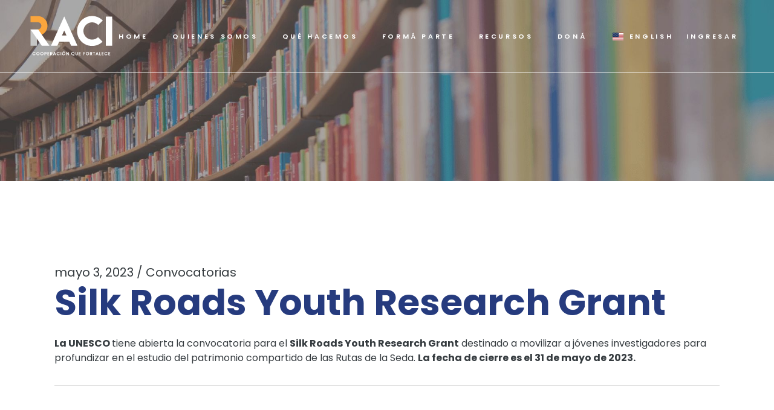

--- FILE ---
content_type: text/html; charset=UTF-8
request_url: https://raci.org.ar/silk-roads-youth-research-grant/
body_size: 11613
content:
<!DOCTYPE html>
<html lang="es-ES">
<head>
	<meta charset="UTF-8">
	<meta name="viewport" content="width=device-width, initial-scale=1, user-scalable=yes">
	<link rel="profile" href="https://gmpg.org/xfn/11">

	<title>Silk Roads Youth Research Grant &#8211; RACI </title>
<meta name='robots' content='max-image-preview:large' />
<link rel='dns-prefetch' href='//fonts.googleapis.com' />
<link rel="alternate" type="application/rss+xml" title="RACI  &raquo; Feed" href="https://raci.org.ar/feed/" />
<link rel="alternate" title="oEmbed (JSON)" type="application/json+oembed" href="https://raci.org.ar/wp-json/oembed/1.0/embed?url=https%3A%2F%2Fraci.org.ar%2Fsilk-roads-youth-research-grant%2F" />
<link rel="alternate" title="oEmbed (XML)" type="text/xml+oembed" href="https://raci.org.ar/wp-json/oembed/1.0/embed?url=https%3A%2F%2Fraci.org.ar%2Fsilk-roads-youth-research-grant%2F&#038;format=xml" />
<style id='wp-img-auto-sizes-contain-inline-css' type='text/css'>
img:is([sizes=auto i],[sizes^="auto," i]){contain-intrinsic-size:3000px 1500px}
/*# sourceURL=wp-img-auto-sizes-contain-inline-css */
</style>
<link rel='stylesheet' id='cnss_font_awesome_css-css' href='https://raci.org.ar/wp-content/plugins/easy-social-icons/css/font-awesome/css/all.min.css?ver=7.0.0' type='text/css' media='all' />
<link rel='stylesheet' id='cnss_font_awesome_v4_shims-css' href='https://raci.org.ar/wp-content/plugins/easy-social-icons/css/font-awesome/css/v4-shims.min.css?ver=7.0.0' type='text/css' media='all' />
<link rel='stylesheet' id='cnss_css-css' href='https://raci.org.ar/wp-content/plugins/easy-social-icons/css/cnss.css?ver=1.0' type='text/css' media='all' />
<link rel='stylesheet' id='cnss_share_css-css' href='https://raci.org.ar/wp-content/plugins/easy-social-icons/css/share.css?ver=1.0' type='text/css' media='all' />
<style id='wp-emoji-styles-inline-css' type='text/css'>

	img.wp-smiley, img.emoji {
		display: inline !important;
		border: none !important;
		box-shadow: none !important;
		height: 1em !important;
		width: 1em !important;
		margin: 0 0.07em !important;
		vertical-align: -0.1em !important;
		background: none !important;
		padding: 0 !important;
	}
/*# sourceURL=wp-emoji-styles-inline-css */
</style>
<link rel='stylesheet' id='contact-form-7-css' href='https://raci.org.ar/wp-content/plugins/contact-form-7/includes/css/styles.css?ver=6.1.4' type='text/css' media='all' />
<link rel='stylesheet' id='qi-addons-for-elementor-premium-helper-parts-style-css' href='https://raci.org.ar/wp-content/plugins/qi-addons-for-elementor-premium/assets/css/helper-parts.min.css?ver=1.10.2' type='text/css' media='all' />
<link rel='stylesheet' id='qi-addons-for-elementor-style-css' href='https://raci.org.ar/wp-content/plugins/qi-addons-for-elementor/assets/css/main.min.css?ver=1.9.5' type='text/css' media='all' />
<link rel='stylesheet' id='qi-addons-for-elementor-premium-style-css' href='https://raci.org.ar/wp-content/plugins/qi-addons-for-elementor-premium/assets/css/main.min.css?ver=1.10.2' type='text/css' media='all' />
<link rel='stylesheet' id='qi-addons-for-elementor-grid-style-css' href='https://raci.org.ar/wp-content/plugins/qi-addons-for-elementor/assets/css/grid.min.css?ver=1.9.5' type='text/css' media='all' />
<link rel='stylesheet' id='qi-addons-for-elementor-helper-parts-style-css' href='https://raci.org.ar/wp-content/plugins/qi-addons-for-elementor/assets/css/helper-parts.min.css?ver=1.9.5' type='text/css' media='all' />
<link rel='stylesheet' id='swiper-css' href='https://raci.org.ar/wp-content/plugins/qi-addons-for-elementor/assets/plugins/swiper/8.4.5/swiper.min.css?ver=8.4.5' type='text/css' media='all' />
<link rel='stylesheet' id='qode-essential-addons-style-css' href='https://raci.org.ar/wp-content/plugins/qode-essential-addons/assets/css/main.min.css?ver=1.6.6' type='text/css' media='all' />
<link rel='stylesheet' id='qode-essential-addons-premium-style-css' href='https://raci.org.ar/wp-content/plugins/qode-essential-addons-premium/assets/css/main.min.css?ver=1.1.5' type='text/css' media='all' />
<link rel='stylesheet' id='qi-google-fonts-css' href='https://fonts.googleapis.com/css?family=DM+Sans%3A400%2C500%2C600%2C700%7CPoppins%3A400%2C500%2C600%2C700&#038;subset=latin-ext&#038;display=swap&#038;ver=1.0.0' type='text/css' media='all' />
<link rel='stylesheet' id='qi-grid-css' href='https://raci.org.ar/wp-content/themes/qi/assets/css/grid.min.css?ver=1.3' type='text/css' media='all' />
<link rel='stylesheet' id='qi-main-css' href='https://raci.org.ar/wp-content/themes/qi/assets/css/main.min.css?ver=1.3' type='text/css' media='all' />
<style id='qi-main-inline-css' type='text/css'>
#qodef-back-to-top .qodef-back-to-top-icon { color: #0a0a0a;background-color: rgb(242,146,36);border-radius: 50px;}#qodef-back-to-top:hover .qodef-back-to-top-icon { color: #000000;background-color: rgb(242,146,36);}#qodef-back-to-top .qodef-back-to-top-icon svg { width: 53px;}.widget.widget_recent_entries ul li .post-date, body[class*="theme-qi"] .qodef-blog .qodef-info-style .qodef-e-info-item a, body[class*="theme-qi"] .qodef-blog .qodef-info-style .qodef-e-info-item:after, body[class*="theme-qi"] .qodef-blog-shortcode.qodef-item-layout--standard .qodef-blog-item .qodef-e-info.qodef-info--top .qodef-e-info-item a, body[class*="theme-qi"] .qodef-blog-shortcode.qodef-item-layout--standard .qodef-blog-item .qodef-e-info.qodef-info--top .qodef-e-info-item:after, body[class*="theme-qi"] .widget.widget_rss ul a.rsswidget, body[class*="theme-qi"] #qodef-page-comments-list .qodef-comment-item .qodef-e-date a, body[class*="the-two"] .qodef-blog .qodef-e-info .qodef-e-info-item a, body[class*="the-two"] .qodef-blog-shortcode.qodef-item-layout--standard .qodef-blog-item .qodef-e-info.qodef-info--top .qodef-e-info-item a, body[class*="the-two"] .widget.widget_rss ul a.rsswidget, body[class*="the-two"] #qodef-page-comments-list .qodef-comment-item .qodef-e-date a { font-family: "Poppins";font-size: 20px;font-weight: 400;}.qodef-blog.qodef--list { text-align: left;}.qodef-blog.qodef--list .qodef-blog-item .qodef-e-info { justify-content: flex-start;}#qodef-page-outer, .error404 #qodef-page-outer { margin-top: -120px;}label { font-family: "Poppins";font-size: 14px;line-height: 28px;font-style: normal;font-weight: 400;letter-spacing: 0em;text-transform: none;}input[type="text"], input[type="email"], input[type="url"], input[type="password"], input[type="number"], input[type="tel"], input[type="search"], input[type="date"], textarea, select, body .select2-container--default .select2-selection--single, body .select2-container--default .select2-selection--multiple, .widget[class*="_search"] button.qodef-search-form-button, .wp-block-search .wp-block-search__input, .wp-block-search.wp-block-search__button-inside .wp-block-search__inside-wrapper, .widget.widget_block .wp-block-woocommerce-product-search input { font-family: "Poppins";font-size: 14px;line-height: 28px;font-style: normal;font-weight: 400;letter-spacing: 0em;text-transform: none;}input[type="submit"], button[type="submit"], .qodef-theme-button.qodef--filled, button.qodef-theme-button.qodef--filled, #qodef-woo-page .added_to_cart, #qodef-woo-page .button, .qodef-woo-shortcode .added_to_cart, .qodef-woo-shortcode .button, .widget.woocommerce .button, .woocommerce-page div.woocommerce>.return-to-shop a, .woocommerce-account .button, #qodef-page-header .widget.woocommerce.widget_shopping_cart .buttons a, .widget.woocommerce.widget_shopping_cart .buttons a { color: #FFFFFF;font-family: "Poppins";font-size: 12px;line-height: 15px;font-style: normal;font-weight: 600;letter-spacing: 0.33em;text-transform: uppercase;background-color: #F29224;border-color: #ffffff;border-radius: 30px;padding: 22px 53px 22px 53px;}input[type="submit"]:hover, button[type="submit"]:hover, input[type="submit"]:focus, button[type="submit"]:focus, .qodef-theme-button.qodef--filled:hover, button.qodef-theme-button.qodef--filled:hover, .qodef-theme-button.qodef--filled:focus, button.qodef-theme-button.qodef--filled:focus, #qodef-woo-page .added_to_cart:hover, #qodef-woo-page .button:hover, .qodef-woo-shortcode .added_to_cart:hover, .qodef-woo-shortcode .button:hover, .widget.woocommerce .button:hover, #qodef-woo-page .added_to_cart:focus, #qodef-woo-page .button:focus, .qodef-woo-shortcode .added_to_cart:focus, .qodef-woo-shortcode .button:focus, .widget.woocommerce .button:focus, .woocommerce-page div.woocommerce>.return-to-shop a:hover, .woocommerce-page div.woocommerce>.return-to-shop a:focus, .woocommerce-account .button:hover, .woocommerce-account .button:focus, #qodef-page-header .widget.woocommerce.widget_shopping_cart .buttons a:hover, .widget.woocommerce.widget_shopping_cart .buttons a:hover { color: rgb(102,102,102);background-color: #F29224;border-color: #F29224;}#qodef-page-footer-top-area { background-color: rgb(255,255,255);}#qodef-page-footer-top-area-inner { padding-top: 36px;padding-bottom: 100px;}#qodef-page-footer-bottom-area { background-color: rgb(255,255,255);}#qodef-page-footer-bottom-area-inner { border-top-color: rgb(255,255,255);border-top-width: 0px;border-top-style: solid;}body { background-color: #ffffff;}#qodef-page-inner { padding: 141px 0px 101px;}@media only screen and (max-width: 1024px) { #qodef-page-inner { padding: 65px 0px 101px;}}.qodef-header-sticky { background-color: #000000;}#qodef-page-header .qodef-header-logo-link { padding: 0px, 40px, 0px, 0px;}#qodef-page-mobile-header .qodef-mobile-header-logo-link { height: 60px;}#qodef-page-header .widget.woocommerce.widget_shopping_cart .widgettitle { color: #ffffff;font-family: "Poppins";font-size: 11px;line-height: 16px;font-style: normal;font-weight: 600;letter-spacing: 0.33em;text-transform: uppercase;}.qodef-header-navigation> ul > li > a, #qodef-page-header .widget_qode_essential_addons_icon_svg .qodef-m-text { color: #ffffff;font-family: "Poppins";font-size: 11px;line-height: 16px;font-style: normal;font-weight: 600;letter-spacing: 0.33em;text-transform: uppercase;padding-left: 10px;padding-right: 10px;}.qodef-header-navigation> ul > li > a:hover, .qodef-header-navigation> ul > li > a:focus { text-decoration: none;}.qodef-header-navigation> ul > li { margin-left: 10px;margin-right: 10px;}.wpcf7 input[type="text"], .wpcf7 input[type="email"], .wpcf7 input[type="url"], .wpcf7 input[type="password"], .wpcf7 input[type="number"], .wpcf7 input[type="tel"], .wpcf7 input[type="search"], .wpcf7 input[type="date"], .wpcf7 textarea, .wpcf7 select { color: #191919;background-color: rgba(255,255,255,0);border-color: #555555;border-width: 2px;margin-bottom: 20px;}.wpcf7 input[type="text"]:focus, .wpcf7 input[type="email"]:focus, .wpcf7 input[type="url"]:focus, .wpcf7 input[type="password"]:focus, .wpcf7 input[type="number"]:focus, .wpcf7 input[type="tel"]:focus, .wpcf7 input[type="search"]:focus, .wpcf7 input[type="date"]:focus, .wpcf7 textarea:focus, .wpcf7 select:focus { color: #191919;background-color: rgba(255,255,255,0);border-color: #555555;}.wpcf7 input[type=submit] { color: #ffffff;background-color: #191919;border-color: #191919;margin-top: 6px;}.wpcf7 input[type=submit]:hover { color: #ffffff;background-color: #232323;border-color: #232323;}.qodef-page-title { height: 300px;background-image: url(https://raci.org.ar/wp-content/uploads/2025/11/biblioteca-2-1.jpg);}.qodef-page-title .qodef-m-content, .qodef-page-title .qodef-m-content.qodef-content-full-width { padding-top: 120px;}.qodef-page-title .qodef-m-title { color: transparent;}body { color: #353B3F;font-family: "Poppins";font-size: 16px;line-height: 24px;font-style: normal;font-weight: 400;letter-spacing: 0px;text-transform: none;}.mfp-bottom-bar .mfp-counter, .mfp-bottom-bar .mfp-title { font-family: "Poppins";font-size: 16px;line-height: 24px;font-style: normal;font-weight: 400;letter-spacing: 0px;text-transform: none;}p { margin-top: 0px;margin-bottom: 0px;}h1, .qodef-h1 { color: rgb(38,59,126);font-family: "Poppins";font-size: 44px;line-height: 50px;font-style: normal;font-weight: 700;letter-spacing: 0px;text-transform: none;margin-top: 0px;margin-bottom: 0px;}h2, .qodef-h2 { color: rgb(38,59,126);font-family: "Poppins";font-size: 47px;line-height: 60px;font-style: normal;font-weight: 700;letter-spacing: -1px;text-transform: none;margin-top: 0px;margin-bottom: 0px;}#qodef-woo-page.qodef--checkout #customer_details h3, #qodef-woo-page.qodef--checkout #order_review_heading { color: rgb(38,59,126);font-family: "Poppins";font-size: 47px;line-height: 60px;font-style: normal;font-weight: 700;letter-spacing: -1px;text-transform: none;}h3, .qodef-h3 { color: #000000;font-family: "Poppins";font-size: 30px;line-height: 40px;font-style: normal;font-weight: 600;letter-spacing: 0px;text-transform: none;margin-top: 0px;margin-bottom: 0px;}#qodef-woo-page.qodef--single .woocommerce-Reviews .woocommerce-Reviews-title, #qodef-woo-page.qodef--single #review_form .comment-reply-title, #qodef-woo-page.qodef--cart .cart_totals > h2, #qodef-woo-page.qodef--cart .cross-sells > h2, .woocommerce-page div.woocommerce > .cart-empty, body[class*="theme-qi"] #qodef-related-posts .qodef-m-title { color: #000000;font-family: "Poppins";font-size: 30px;line-height: 40px;font-style: normal;font-weight: 600;letter-spacing: 0px;text-transform: none;}h4, .qodef-h4 { color: #000000;font-family: "Poppins";font-size: 22px;line-height: 27px;font-weight: 600;letter-spacing: 0px;margin-top: 0px;margin-bottom: 0px;}h5, .qodef-h5 { color: #000000;font-family: "Poppins";font-size: 20px;line-height: 25px;font-style: normal;font-weight: 600;letter-spacing: 0px;text-transform: none;margin-top: 0px;margin-bottom: 0px;}.woocommerce-page div.woocommerce .shop_table th, #qodef-woo-page.qodef--cart .shop_table td.product-name a { color: #000000;font-family: "Poppins";font-size: 20px;line-height: 25px;font-style: normal;font-weight: 600;letter-spacing: 0px;text-transform: none;}#qodef-woo-page.qodef--single .woocommerce-tabs .wc-tabs li a { font-family: "Poppins";font-size: 20px;line-height: 25px;font-style: normal;font-weight: 600;letter-spacing: 0px;text-transform: none;}h6, .qodef-h6 { color: #000000;font-family: "Poppins";font-size: 11px;line-height: 16px;font-style: normal;font-weight: 600;letter-spacing: 0.33em;text-transform: uppercase;margin-top: 0px;margin-bottom: 0px;}#qodef-page-sidebar .widget.widget_recent_entries ul li a, #qodef-page-sidebar .wp-block-latest-posts li a, #qodef-page-wrapper .widget.woocommerce a .product-title, #qodef-woo-page.qodef--single .shop_attributes th, #qodef-woo-page.qodef--single .woocommerce-Reviews .woocommerce-review__author { color: #000000;font-family: "Poppins";font-size: 11px;line-height: 16px;font-style: normal;font-weight: 600;letter-spacing: 0.33em;text-transform: uppercase;}a, p a { color: rgb(53,59,63);text-decoration: none;}a:hover, p a:hover, a:focus, p a:focus, .woocommerce-account .woocommerce-MyAccount-navigation ul li.is-active a, #qodef-woo-page.qodef--single .woocommerce-product-rating .woocommerce-review-link:hover, .qodef-page-title .qodef-breadcrumbs a:hover, #qodef-page-comments-list .qodef-comment-item .qodef-e-links a:hover { color: rgb(0,0,0);text-decoration: underline;outline: none;}h2 a:hover, h2 a:focus, .qodef-woo-shortcode-product-list .qodef-woo-product-inner:hover h2.qodef-woo-product-title { text-decoration: none;}h6 a:hover, h6 a:focus, #qodef-page-sidebar .widget.widget_recent_entries ul li a:hover, #qodef-page-sidebar .wp-block-latest-posts li a:hover, .qodef-woo-shortcode-product-list .qodef-woo-product-inner:hover h6.qodef-woo-product-title { text-decoration: none;}#qodef-back-to-top .qodef-back-to-top-label { color: #0a0a0a;}#qodef-back-to-top:hover .qodef-back-to-top-label { color: #000000;}.qodef-blog.qodef--single.qodef-m .qodef-blog-item .qodef-e-content,
					.qodef-blog.qodef--single .qodef-blog-item .qodef-e-info.qodef-info--top,
					.qodef-blog.qodef--single .qodef-blog-item.format-quote .qodef-e-quote,
					.qodef-blog.qodef--single .qodef-blog-item.format-link .qodef-e-link { text-align: left;justify-content: left;}.qodef-header--standard #qodef-page-header { background-color: transparent;}.qodef-header--standard #qodef-page-header-inner { border-bottom-color: rgb(255,255,255);border-bottom-width: 1px;}.qodef-mobile-header--standard #qodef-page-mobile-header-inner { padding-left: 30px;padding-right: 30px;}.qodef-mobile-header--standard .qodef-mobile-header-navigation > ul:not(.qodef-content-grid) { padding-left: 30px;padding-right: 30px;}.qodef-mobile-header--standard .qodef-mobile-header-navigation { border-bottom-color: #565656;border-bottom-width: 1px;}.qodef-mobile-header-opener { color: #000000;}.qodef-mobile-header-opener:hover { color: #232323;}.qodef-mobile-header-navigation> ul > li > a { color: #000000;font-family: "Poppins";font-size: 11px;line-height: 20px;font-style: normal;font-weight: 600;letter-spacing: 0.33em;text-transform: uppercase;}.qodef-mobile-header-navigation> ul > li > .qodef-mobile-menu-item-icon { color: #000000;}.qodef-mobile-header-navigation> ul > li > a:hover, .qodef-mobile-header-navigation> ul > li > a:focus { color: #000000;text-decoration: none;}.qodef-mobile-header-navigation> ul > li > .qodef-mobile-menu-item-icon:hover, .qodef-mobile-header-navigation> ul > li > .qodef-mobile-menu-item-icon:focus { color: #000000;}.qodef-mobile-header-navigation> ul > li.current-menu-ancestor > a, .qodef-mobile-header-navigation> ul > li.current-menu-item > a { color: #000000;text-decoration: underline;}.qodef-mobile-header-navigation> ul > li.current-menu-ancestor > .qodef-mobile-menu-item-icon, .qodef-mobile-header-navigation> ul > li.current-menu-item > .qodef-mobile-menu-item-icon { color: #000000;}@media only screen and (max-width: 1366px){h1, .qodef-h1 { font-size: 60px;line-height: 65px;letter-spacing: 0px;}}@media only screen and (max-width: 1024px){h1, .qodef-h1 { font-size: 55px;line-height: 55px;letter-spacing: 0px;}h2, .qodef-h2 { font-size: 45px;line-height: 50px;letter-spacing: 0px;}#qodef-woo-page.qodef--checkout #customer_details h3, #qodef-woo-page.qodef--checkout #order_review_heading { font-size: 45px;line-height: 50px;letter-spacing: 0px;}}@media only screen and (max-width: 768px){h1, .qodef-h1 { font-size: 55px;line-height: 60px;letter-spacing: 0px;}h2, .qodef-h2 { font-size: 40px;line-height: 50px;letter-spacing: 0px;}#qodef-woo-page.qodef--checkout #customer_details h3, #qodef-woo-page.qodef--checkout #order_review_heading { font-size: 40px;line-height: 50px;letter-spacing: 0px;}}@media only screen and (max-width: 680px){h1, .qodef-h1 { font-size: 50px;line-height: 55px;}h2, .qodef-h2 { font-size: 32px;line-height: 45px;letter-spacing: 0px;}#qodef-woo-page.qodef--checkout #customer_details h3, #qodef-woo-page.qodef--checkout #order_review_heading { font-size: 32px;line-height: 45px;letter-spacing: 0px;}}
/*# sourceURL=qi-main-inline-css */
</style>
<link rel='stylesheet' id='qi-style-css' href='https://raci.org.ar/wp-content/themes/qi/style.css?ver=1.3' type='text/css' media='all' />
<link rel='stylesheet' id='trp-language-switcher-v2-css' href='https://raci.org.ar/wp-content/plugins/translatepress-multilingual/assets/css/trp-language-switcher-v2.css?ver=3.0.5' type='text/css' media='all' />
<script type="text/javascript" src="https://raci.org.ar/wp-includes/js/jquery/jquery.min.js?ver=3.7.1" id="jquery-core-js"></script>
<script type="text/javascript" src="https://raci.org.ar/wp-includes/js/jquery/jquery-migrate.min.js?ver=3.4.1" id="jquery-migrate-js"></script>
<script type="text/javascript" src="https://raci.org.ar/wp-content/plugins/easy-social-icons/js/cnss.js?ver=1.0" id="cnss_js-js"></script>
<script type="text/javascript" src="https://raci.org.ar/wp-content/plugins/easy-social-icons/js/share.js?ver=1.0" id="cnss_share_js-js"></script>
<script type="text/javascript" src="https://raci.org.ar/wp-content/plugins/translatepress-multilingual/assets/js/trp-frontend-language-switcher.js?ver=3.0.5" id="trp-language-switcher-js-v2-js"></script>
<link rel="https://api.w.org/" href="https://raci.org.ar/wp-json/" /><link rel="alternate" title="JSON" type="application/json" href="https://raci.org.ar/wp-json/wp/v2/posts/23311" /><link rel="EditURI" type="application/rsd+xml" title="RSD" href="https://raci.org.ar/xmlrpc.php?rsd" />
<link rel="canonical" href="https://raci.org.ar/silk-roads-youth-research-grant/" />
<link rel='shortlink' href='https://raci.org.ar/?p=23311' />
<style type="text/css">
		ul.cnss-social-icon li.cn-fa-icon a{background-color:#f29224!important;}
		ul.cnss-social-icon li.cn-fa-icon a:hover{background-color:#f29224!important;color:#ffffff!important;}
		</style><link rel="alternate" hreflang="es-ES" href="https://raci.org.ar/silk-roads-youth-research-grant/"/>
<link rel="alternate" hreflang="en-US" href="https://raci.org.ar/en/silk-roads-youth-research-grant/"/>
<link rel="alternate" hreflang="es" href="https://raci.org.ar/silk-roads-youth-research-grant/"/>
<link rel="alternate" hreflang="en" href="https://raci.org.ar/en/silk-roads-youth-research-grant/"/>
<meta name="generator" content="Elementor 3.34.4; features: e_font_icon_svg, additional_custom_breakpoints; settings: css_print_method-external, google_font-enabled, font_display-swap">
			<style>
				.e-con.e-parent:nth-of-type(n+4):not(.e-lazyloaded):not(.e-no-lazyload),
				.e-con.e-parent:nth-of-type(n+4):not(.e-lazyloaded):not(.e-no-lazyload) * {
					background-image: none !important;
				}
				@media screen and (max-height: 1024px) {
					.e-con.e-parent:nth-of-type(n+3):not(.e-lazyloaded):not(.e-no-lazyload),
					.e-con.e-parent:nth-of-type(n+3):not(.e-lazyloaded):not(.e-no-lazyload) * {
						background-image: none !important;
					}
				}
				@media screen and (max-height: 640px) {
					.e-con.e-parent:nth-of-type(n+2):not(.e-lazyloaded):not(.e-no-lazyload),
					.e-con.e-parent:nth-of-type(n+2):not(.e-lazyloaded):not(.e-no-lazyload) * {
						background-image: none !important;
					}
				}
			</style>
			</head>
<body class="wp-singular post-template-default single single-post postid-23311 single-format-standard wp-embed-responsive wp-theme-qi translatepress-es_ES qi-addons-for-elementor-premium-1.10.2 qodef-qi--no-touch qi-addons-for-elementor-1.9.5 qodef-back-to-top--enabled qodef-content-grid-1100  qodef-header--standard qodef-header-appearance--sticky qodef-header--transparent qodef-mobile-header--standard qodef-nav-1st-lvl--draw-hover-underline qode-essential-addons-1.6.6 qodef-custom-cursor-images qode-essential-addons-premium-1.1.5 theme-qi qi-1.3 qodef-header-standard--right qodef-mobile-menu-1st-lvl--draw-hover-underline qodef-search--covers-header elementor-default elementor-kit-9" itemscope itemtype="https://schema.org/WebPage">
	<a class="skip-link screen-reader-text" href="#qodef-page-content">Saltar al contenido</a>	<div id="qodef-page-wrapper" class="">
		<header id="qodef-page-header" >
		<div id="qodef-page-header-inner" class="">
		<a itemprop="url" class="qodef-header-logo-link qodef-height--not-set qodef-source--image" href="https://raci.org.ar/" rel="home">
	<img width="136" height="67" src="https://raci.org.ar/wp-content/uploads/2025/10/LOGO.png" class="qodef-header-logo-image qodef--main" alt="logo main" itemprop="image" /></a>
	<nav class="qodef-header-navigation" role="navigation" aria-label="Menú superior">
		<ul id="menu-main-menu-1" class="menu"><li class="menu-item menu-item-type-post_type menu-item-object-page menu-item-home menu-item-1093"><a href="https://raci.org.ar/"><span class="qodef-menu-item-text">Home</span></a></li>
<li class="menu-item menu-item-type-post_type menu-item-object-page menu-item-has-children menu-item-1967 qodef-menu-item--narrow"><a href="https://raci.org.ar/quienes-somos/"><span class="qodef-menu-item-text">Quienes Somos</span></a>
<ul class="sub-menu">
	<li class="menu-item menu-item-type-custom menu-item-object-custom menu-item-2136"><a href="https://raci.org.ar/quienes-somos/#somos"><span class="qodef-menu-item-text">Sobre RACI</span></a></li>
	<li class="menu-item menu-item-type-custom menu-item-object-custom menu-item-2137"><a href="https://raci.org.ar/quienes-somos/#equipo"><span class="qodef-menu-item-text">Equipo</span></a></li>
	<li class="menu-item menu-item-type-custom menu-item-object-custom menu-item-2138"><a href="https://raci.org.ar/quienes-somos/#comite"><span class="qodef-menu-item-text">Comité Ejecutivo</span></a></li>
	<li class="menu-item menu-item-type-custom menu-item-object-custom menu-item-2139"><a href="https://raci.org.ar/miembros-y-alianzas/#miembros"><span class="qodef-menu-item-text">Miembros y Aliados</span></a></li>
	<li class="menu-item menu-item-type-custom menu-item-object-custom menu-item-2140"><a href="https://raci.org.ar/quienes-somos/#transparencia"><span class="qodef-menu-item-text">Memoria y Balance</span></a></li>
</ul>
</li>
<li class="menu-item menu-item-type-post_type menu-item-object-page menu-item-2195"><a href="https://raci.org.ar/que-hacemos/"><span class="qodef-menu-item-text">Qué hacemos</span></a></li>
<li class="menu-item menu-item-type-post_type menu-item-object-page menu-item-has-children menu-item-2699 qodef-menu-item--narrow"><a href="https://raci.org.ar/forma-parte/"><span class="qodef-menu-item-text">Formá parte</span></a>
<ul class="sub-menu">
	<li class="menu-item menu-item-type-custom menu-item-object-custom menu-item-2712"><a href="https://raci.org.ar/forma-parte/#miembros"><span class="qodef-menu-item-text">Miembros Plenos</span></a></li>
	<li class="menu-item menu-item-type-custom menu-item-object-custom menu-item-2713"><a href="https://raci.org.ar/forma-parte/#aliados"><span class="qodef-menu-item-text">Socios Aliados</span></a></li>
	<li class="menu-item menu-item-type-custom menu-item-object-custom menu-item-2714"><a href="https://raci.org.ar/forma-parte/#voluntarios"><span class="qodef-menu-item-text">Quiero ser Voluntario</span></a></li>
	<li class="menu-item menu-item-type-custom menu-item-object-custom menu-item-2715"><a href="https://raci.org.ar/forma-parte/#equipo"><span class="qodef-menu-item-text">Quiero sumarme al equipo</span></a></li>
</ul>
</li>
<li class="menu-item menu-item-type-post_type menu-item-object-page menu-item-has-children menu-item-3008 qodef-menu-item--narrow"><a href="https://raci.org.ar/recursos-2/"><span class="qodef-menu-item-text">Recursos</span></a>
<ul class="sub-menu">
	<li class="menu-item menu-item-type-custom menu-item-object-custom menu-item-3013"><a href="https://raci.org.ar/recursos-2#publicaciones"><span class="qodef-menu-item-text">Publicaciones</span></a></li>
	<li class="menu-item menu-item-type-custom menu-item-object-custom menu-item-3012"><a href="https://raci.org.ar/recursos-2#novedades"><span class="qodef-menu-item-text">Novedades</span></a></li>
</ul>
</li>
<li class="menu-item menu-item-type-custom menu-item-object-custom menu-item-3140"><a href="https://donaronline.org/raci/ayuda-a-fortalecer-organizaciones-sociales-de-argentina"><span class="qodef-menu-item-text">DONÁ</span></a></li>
<li class="trp-language-switcher-container trp-menu-ls-item trp-menu-ls-desktop menu-item menu-item-type-post_type menu-item-object-language_switcher menu-item-3065"><a href="https://raci.org.ar/en/silk-roads-youth-research-grant/"><span class="qodef-menu-item-text"><span class="trp-menu-ls-label" data-no-translation title="English"><img loading="lazy" src="https://raci.org.ar/wp-content/plugins/translatepress-multilingual/assets/flags/4x3/en_US.svg" class="trp-flag-image" alt="" role="presentation" loading="lazy" decoding="async" width="18" height="14" /> <span class="trp-ls-language-name">English</span></span></span></a></li>
<li class="menu-item menu-item-type-custom menu-item-object-custom menu-item-3252"><a href="https://raci.org.ar/sistema/main-b/"><span class="qodef-menu-item-text">INGRESAR</span></a></li>
</ul>	</nav>
	</div>
	<div class="qodef-header-sticky qodef-custom-header-layout qodef-appearance--down">
	<div class="qodef-header-sticky-inner ">
		<a itemprop="url" class="qodef-header-logo-link qodef-height--not-set qodef-source--image" href="https://raci.org.ar/" rel="home">
	<img width="136" height="67" src="https://raci.org.ar/wp-content/uploads/2025/10/LOGO.png" class="qodef-header-logo-image qodef--main" alt="logo main" itemprop="image" /></a>
	<nav class="qodef-header-navigation" role="navigation" aria-label="Menú superior">
		<ul id="menu-main-menu-2" class="menu"><li class="menu-item menu-item-type-post_type menu-item-object-page menu-item-home menu-item-1093"><a href="https://raci.org.ar/"><span class="qodef-menu-item-text">Home</span></a></li>
<li class="menu-item menu-item-type-post_type menu-item-object-page menu-item-has-children menu-item-1967 qodef-menu-item--narrow"><a href="https://raci.org.ar/quienes-somos/"><span class="qodef-menu-item-text">Quienes Somos</span></a>
<ul class="sub-menu">
	<li class="menu-item menu-item-type-custom menu-item-object-custom menu-item-2136"><a href="https://raci.org.ar/quienes-somos/#somos"><span class="qodef-menu-item-text">Sobre RACI</span></a></li>
	<li class="menu-item menu-item-type-custom menu-item-object-custom menu-item-2137"><a href="https://raci.org.ar/quienes-somos/#equipo"><span class="qodef-menu-item-text">Equipo</span></a></li>
	<li class="menu-item menu-item-type-custom menu-item-object-custom menu-item-2138"><a href="https://raci.org.ar/quienes-somos/#comite"><span class="qodef-menu-item-text">Comité Ejecutivo</span></a></li>
	<li class="menu-item menu-item-type-custom menu-item-object-custom menu-item-2139"><a href="https://raci.org.ar/miembros-y-alianzas/#miembros"><span class="qodef-menu-item-text">Miembros y Aliados</span></a></li>
	<li class="menu-item menu-item-type-custom menu-item-object-custom menu-item-2140"><a href="https://raci.org.ar/quienes-somos/#transparencia"><span class="qodef-menu-item-text">Memoria y Balance</span></a></li>
</ul>
</li>
<li class="menu-item menu-item-type-post_type menu-item-object-page menu-item-2195"><a href="https://raci.org.ar/que-hacemos/"><span class="qodef-menu-item-text">Qué hacemos</span></a></li>
<li class="menu-item menu-item-type-post_type menu-item-object-page menu-item-has-children menu-item-2699 qodef-menu-item--narrow"><a href="https://raci.org.ar/forma-parte/"><span class="qodef-menu-item-text">Formá parte</span></a>
<ul class="sub-menu">
	<li class="menu-item menu-item-type-custom menu-item-object-custom menu-item-2712"><a href="https://raci.org.ar/forma-parte/#miembros"><span class="qodef-menu-item-text">Miembros Plenos</span></a></li>
	<li class="menu-item menu-item-type-custom menu-item-object-custom menu-item-2713"><a href="https://raci.org.ar/forma-parte/#aliados"><span class="qodef-menu-item-text">Socios Aliados</span></a></li>
	<li class="menu-item menu-item-type-custom menu-item-object-custom menu-item-2714"><a href="https://raci.org.ar/forma-parte/#voluntarios"><span class="qodef-menu-item-text">Quiero ser Voluntario</span></a></li>
	<li class="menu-item menu-item-type-custom menu-item-object-custom menu-item-2715"><a href="https://raci.org.ar/forma-parte/#equipo"><span class="qodef-menu-item-text">Quiero sumarme al equipo</span></a></li>
</ul>
</li>
<li class="menu-item menu-item-type-post_type menu-item-object-page menu-item-has-children menu-item-3008 qodef-menu-item--narrow"><a href="https://raci.org.ar/recursos-2/"><span class="qodef-menu-item-text">Recursos</span></a>
<ul class="sub-menu">
	<li class="menu-item menu-item-type-custom menu-item-object-custom menu-item-3013"><a href="https://raci.org.ar/recursos-2#publicaciones"><span class="qodef-menu-item-text">Publicaciones</span></a></li>
	<li class="menu-item menu-item-type-custom menu-item-object-custom menu-item-3012"><a href="https://raci.org.ar/recursos-2#novedades"><span class="qodef-menu-item-text">Novedades</span></a></li>
</ul>
</li>
<li class="menu-item menu-item-type-custom menu-item-object-custom menu-item-3140"><a href="https://donaronline.org/raci/ayuda-a-fortalecer-organizaciones-sociales-de-argentina"><span class="qodef-menu-item-text">DONÁ</span></a></li>
<li class="trp-language-switcher-container trp-menu-ls-item trp-menu-ls-desktop menu-item menu-item-type-post_type menu-item-object-language_switcher menu-item-3065"><a href="https://raci.org.ar/en/silk-roads-youth-research-grant/"><span class="qodef-menu-item-text"><span class="trp-menu-ls-label" data-no-translation title="English"><img loading="lazy" src="https://raci.org.ar/wp-content/plugins/translatepress-multilingual/assets/flags/4x3/en_US.svg" class="trp-flag-image" alt="" role="presentation" loading="lazy" decoding="async" width="18" height="14" /> <span class="trp-ls-language-name">English</span></span></span></a></li>
<li class="menu-item menu-item-type-custom menu-item-object-custom menu-item-3252"><a href="https://raci.org.ar/sistema/main-b/"><span class="qodef-menu-item-text">INGRESAR</span></a></li>
</ul>	</nav>
	</div>
	</div>
</header>
<header id="qodef-page-mobile-header">
		<div id="qodef-page-mobile-header-inner" >
		<a itemprop="url" class="qodef-mobile-header-logo-link qodef-height--set qodef-source--image" href="https://raci.org.ar/" rel="home">
	<img fetchpriority="high" width="1729" height="933" src="https://raci.org.ar/wp-content/uploads/2025/10/logo-azul.png" class="qodef-header-logo-image qodef--main" alt="logo main" itemprop="image" srcset="https://raci.org.ar/wp-content/uploads/2025/10/logo-azul.png 1729w, https://raci.org.ar/wp-content/uploads/2025/10/logo-azul-300x162.png 300w, https://raci.org.ar/wp-content/uploads/2025/10/logo-azul-1024x553.png 1024w, https://raci.org.ar/wp-content/uploads/2025/10/logo-azul-768x414.png 768w, https://raci.org.ar/wp-content/uploads/2025/10/logo-azul-1536x829.png 1536w" sizes="(max-width: 1729px) 100vw, 1729px" /></a>
	<button type="button" class="qodef-mobile-header-opener" aria-expanded="false" aria-label="Abrir el menú">
		<svg class="qodef--initial" xmlns="http://www.w3.org/2000/svg" width="20" height="13" x="0px" y="0px" viewBox="0 0 21.3 13.7" xml:space="preserve" aria-hidden="true"><rect x="10.1" y="-9.1" transform="matrix(-1.836970e-16 1 -1 -1.836970e-16 11.5 -9.75)" width="1" height="20"/><rect x="10.1" y="-3.1" transform="matrix(-1.836970e-16 1 -1 -1.836970e-16 17.5 -3.75)" width="1" height="20"/><rect x="10.1" y="2.9" transform="matrix(-1.836970e-16 1 -1 -1.836970e-16 23.5 2.25)" width="1" height="20"/></svg>	</button>
		<nav class="qodef-mobile-header-navigation qodef-mobile-header-navigation-initial" role="navigation" aria-label="Menú móvil">
		<ul id="menu-main-menu-3" class=""><li class="menu-item menu-item-type-post_type menu-item-object-page menu-item-home menu-item-1093"><a href="https://raci.org.ar/"><span class="qodef-menu-item-text">Home</span></a></li>
<li class="menu-item menu-item-type-post_type menu-item-object-page menu-item-has-children menu-item-1967 qodef-menu-item--narrow"><a href="https://raci.org.ar/quienes-somos/"><span class="qodef-menu-item-text">Quienes Somos</span></a><button type="button" class="qodef-mobile-menu-item-icon" aria-expanded="false" aria-label="Abrir el menú"><span class="screen-reader-text">Mostrar submenú</span><svg  xmlns="http://www.w3.org/2000/svg" x="0px" y="0px" width="6.2px" height="10.8px" viewBox="0 0 6.2 10.8" xml:space="preserve" aria-hidden="true"><g><path d="M5.9,5.9l-4.7,4.7c-0.3,0.3-0.7,0.3-1,0c-0.1-0.1-0.2-0.3-0.2-0.5c0-0.2,0.1-0.4,0.2-0.5l4.1-4.2L0.3,1.2c-0.4-0.3-0.4-0.7,0-1c0.3-0.3,0.7-0.3,1,0l4.7,4.7C6.1,5,6.2,5.2,6.2,5.4C6.2,5.6,6.1,5.8,5.9,5.9z"/></g></svg></button>
<ul class="sub-menu">
	<li class="menu-item menu-item-type-custom menu-item-object-custom menu-item-2136"><a href="https://raci.org.ar/quienes-somos/#somos"><span class="qodef-menu-item-text">Sobre RACI</span></a></li>
	<li class="menu-item menu-item-type-custom menu-item-object-custom menu-item-2137"><a href="https://raci.org.ar/quienes-somos/#equipo"><span class="qodef-menu-item-text">Equipo</span></a></li>
	<li class="menu-item menu-item-type-custom menu-item-object-custom menu-item-2138"><a href="https://raci.org.ar/quienes-somos/#comite"><span class="qodef-menu-item-text">Comité Ejecutivo</span></a></li>
	<li class="menu-item menu-item-type-custom menu-item-object-custom menu-item-2139"><a href="https://raci.org.ar/miembros-y-alianzas/#miembros"><span class="qodef-menu-item-text">Miembros y Aliados</span></a></li>
	<li class="menu-item menu-item-type-custom menu-item-object-custom menu-item-2140"><a href="https://raci.org.ar/quienes-somos/#transparencia"><span class="qodef-menu-item-text">Memoria y Balance</span></a></li>
</ul>
</li>
<li class="menu-item menu-item-type-post_type menu-item-object-page menu-item-2195"><a href="https://raci.org.ar/que-hacemos/"><span class="qodef-menu-item-text">Qué hacemos</span></a></li>
<li class="menu-item menu-item-type-post_type menu-item-object-page menu-item-has-children menu-item-2699 qodef-menu-item--narrow"><a href="https://raci.org.ar/forma-parte/"><span class="qodef-menu-item-text">Formá parte</span></a><button type="button" class="qodef-mobile-menu-item-icon" aria-expanded="false" aria-label="Abrir el menú"><span class="screen-reader-text">Mostrar submenú</span><svg  xmlns="http://www.w3.org/2000/svg" x="0px" y="0px" width="6.2px" height="10.8px" viewBox="0 0 6.2 10.8" xml:space="preserve" aria-hidden="true"><g><path d="M5.9,5.9l-4.7,4.7c-0.3,0.3-0.7,0.3-1,0c-0.1-0.1-0.2-0.3-0.2-0.5c0-0.2,0.1-0.4,0.2-0.5l4.1-4.2L0.3,1.2c-0.4-0.3-0.4-0.7,0-1c0.3-0.3,0.7-0.3,1,0l4.7,4.7C6.1,5,6.2,5.2,6.2,5.4C6.2,5.6,6.1,5.8,5.9,5.9z"/></g></svg></button>
<ul class="sub-menu">
	<li class="menu-item menu-item-type-custom menu-item-object-custom menu-item-2712"><a href="https://raci.org.ar/forma-parte/#miembros"><span class="qodef-menu-item-text">Miembros Plenos</span></a></li>
	<li class="menu-item menu-item-type-custom menu-item-object-custom menu-item-2713"><a href="https://raci.org.ar/forma-parte/#aliados"><span class="qodef-menu-item-text">Socios Aliados</span></a></li>
	<li class="menu-item menu-item-type-custom menu-item-object-custom menu-item-2714"><a href="https://raci.org.ar/forma-parte/#voluntarios"><span class="qodef-menu-item-text">Quiero ser Voluntario</span></a></li>
	<li class="menu-item menu-item-type-custom menu-item-object-custom menu-item-2715"><a href="https://raci.org.ar/forma-parte/#equipo"><span class="qodef-menu-item-text">Quiero sumarme al equipo</span></a></li>
</ul>
</li>
<li class="menu-item menu-item-type-post_type menu-item-object-page menu-item-has-children menu-item-3008 qodef-menu-item--narrow"><a href="https://raci.org.ar/recursos-2/"><span class="qodef-menu-item-text">Recursos</span></a><button type="button" class="qodef-mobile-menu-item-icon" aria-expanded="false" aria-label="Abrir el menú"><span class="screen-reader-text">Mostrar submenú</span><svg  xmlns="http://www.w3.org/2000/svg" x="0px" y="0px" width="6.2px" height="10.8px" viewBox="0 0 6.2 10.8" xml:space="preserve" aria-hidden="true"><g><path d="M5.9,5.9l-4.7,4.7c-0.3,0.3-0.7,0.3-1,0c-0.1-0.1-0.2-0.3-0.2-0.5c0-0.2,0.1-0.4,0.2-0.5l4.1-4.2L0.3,1.2c-0.4-0.3-0.4-0.7,0-1c0.3-0.3,0.7-0.3,1,0l4.7,4.7C6.1,5,6.2,5.2,6.2,5.4C6.2,5.6,6.1,5.8,5.9,5.9z"/></g></svg></button>
<ul class="sub-menu">
	<li class="menu-item menu-item-type-custom menu-item-object-custom menu-item-3013"><a href="https://raci.org.ar/recursos-2#publicaciones"><span class="qodef-menu-item-text">Publicaciones</span></a></li>
	<li class="menu-item menu-item-type-custom menu-item-object-custom menu-item-3012"><a href="https://raci.org.ar/recursos-2#novedades"><span class="qodef-menu-item-text">Novedades</span></a></li>
</ul>
</li>
<li class="menu-item menu-item-type-custom menu-item-object-custom menu-item-3140"><a href="https://donaronline.org/raci/ayuda-a-fortalecer-organizaciones-sociales-de-argentina"><span class="qodef-menu-item-text">DONÁ</span></a></li>
<li class="trp-language-switcher-container trp-menu-ls-item trp-menu-ls-desktop menu-item menu-item-type-post_type menu-item-object-language_switcher menu-item-3065"><a href="https://raci.org.ar/en/silk-roads-youth-research-grant/"><span class="qodef-menu-item-text"><span class="trp-menu-ls-label" data-no-translation title="English"><img loading="lazy" src="https://raci.org.ar/wp-content/plugins/translatepress-multilingual/assets/flags/4x3/en_US.svg" class="trp-flag-image" alt="" role="presentation" loading="lazy" decoding="async" width="18" height="14" /> <span class="trp-ls-language-name">English</span></span></span></a></li>
<li class="menu-item menu-item-type-custom menu-item-object-custom menu-item-3252"><a href="https://raci.org.ar/sistema/main-b/"><span class="qodef-menu-item-text">INGRESAR</span></a></li>
</ul>	</nav>
	</div>
	</header>
		<div id="qodef-page-outer">
			<div class="qodef-page-title qodef-m qodef-title--standard qodef-alignment--center qodef-vertical-alignment--header-bottom qodef--has-image">
		<div class="qodef-m-inner">
		<div class="qodef-m-content qodef-content-grid">
	<h6 class="qodef-m-title entry-title">
		RACI 	</h6>
	</div>
	</div>
	</div>
			<div id="qodef-page-inner" class="qodef-content-grid">
<main id="qodef-page-content" class="qodef-grid qodef-layout--columns  qodef-gutter--huge">
	<div class="qodef-grid-inner">
		<div class="qodef-grid-item qodef-page-content-section">
		<div class="qodef-blog qodef-m qodef--single">
		<article class="qodef-blog-item qodef-e post-23311 post type-post status-publish format-standard hentry category-entradapdf">
	<div class="qodef-e-inner">
		<div class="qodef-e-media">
	</div>
		<div class="qodef-e-content">
			<div class="qodef-e-info qodef-info--top qodef-info-style">
				<div itemprop="dateCreated" class="qodef-e-info-item qodef-e-info-date entry-date published updated">
	<a itemprop="url" href="https://raci.org.ar/2023/05/">mayo 3, 2023</a>
</div>
<div class="qodef-e-info-item qodef-e-info-category">
	<a href="https://raci.org.ar/category/entradapdf/" rel="category tag">Convocatorias</a></div>
			</div>
			<div class="qodef-e-text">
				<h1 itemprop="name" class="qodef-e-post-title entry-title">
			Silk Roads Youth Research Grant	</h1>
<p><strong>La UNESCO </strong>tiene abierta la convocatoria para el <strong>Silk Roads Youth Research Grant</strong> destinado a movilizar a jóvenes investigadores para profundizar en el estudio del patrimonio compartido de las Rutas de la Seda. <strong>La fecha de cierre es el 31 de mayo de 2023.</strong></p>
			</div>
					</div>
	</div>
</article>
	</div>
</div>
	</div>
</main>
			</div><!-- close #qodef-page-inner div from header.php -->
		</div><!-- close #qodef-page-outer div from header.php -->
		<footer id="qodef-page-footer" >
		<div id="qodef-page-footer-top-area">
		<div id="qodef-page-footer-top-area-inner" class="qodef-content-grid">
			<div class="qodef-grid qodef-layout--columns qodef-responsive--custom qodef-col-num--3 qodef-col-num--768--1 qodef-col-num--680--1 qodef-col-num--480--1 qodef-gutter--normal">
				<div class="qodef-grid-inner">
											<div class="qodef-grid-item">
							<div id="text-2" class="widget widget_text" data-area="footer_top_area_column_1"><h5 class="qodef-widget-title">Sumate a la red</h5>			<div class="textwidget"><p style="font-size: 14px; line-height: 20px;">Trabajemos juntos para que nuestras acciones como sector tengan cada vez más impacto</p>
</div>
		</div><div id="qode_essential_addons_button-2" class="widget widget_qode_essential_addons_button" data-area="footer_top_area_column_1"><a class="qodef-theme-button  qodef--filled" href="mailto:info@raci.org.ar" target="_self" ><span class="qodef-m-text">Contactanos</span></a></div><div id="qode_essential_addons_spacer-2" class="widget widget_qode_essential_addons_spacer" data-area="footer_top_area_column_1"><div class="qodef-spacer-widget qodef--vertical" style="height: 20px"></div></div><div id="cnss_widget-2" class="widget widget_cnss_widget" data-area="footer_top_area_column_1"><ul id="" class="cnss-social-icon " style="text-align:left; text-align:-webkit-left; align-self:start; margin: 0 auto;">		<li class="cn-fa-instagram cn-fa-icon " style="display:inline-block;"><a class="" target="_blank" href="https://www.instagram.com/raciargentina/" title="Instagram" style="width:36px;height:36px;padding:6px 0;margin:3px;color: #ffffff;border-radius: 50%;"><i title="Instagram" style="font-size:24px;" class="fab fa-instagram"></i></a></li>		<li class="cn-fa-facebook cn-fa-icon " style="display:inline-block;"><a class="" target="_blank" href="https://www.facebook.com/raciarg" title="Facebook" style="width:36px;height:36px;padding:6px 0;margin:3px;color: #ffffff;border-radius: 50%;"><i title="Facebook" style="font-size:24px;" class="fab fa-facebook-f"></i></a></li>		<li class="cn-fa-x-twitter cn-fa-icon " style="display:inline-block;"><a class="" target="_blank" href="https://twitter.com/raciargentina" title="X Twitter" style="width:36px;height:36px;padding:6px 0;margin:3px;color: #ffffff;border-radius: 50%;"><i title="X Twitter" style="font-size:24px;" class="fa-brands fa-x-twitter"></i></a></li>		<li class="cn-fa-youtube cn-fa-icon " style="display:inline-block;"><a class="" target="_blank" href="https://www.youtube.com/raciargentina" title="YouTube" style="width:36px;height:36px;padding:6px 0;margin:3px;color: #ffffff;border-radius: 50%;"><i title="YouTube" style="font-size:24px;" class="fab fa-youtube"></i></a></li>		<li class="cn-fa-linkedin cn-fa-icon " style="display:inline-block;"><a class="" target="_blank" href="https://www.linkedin.com/company/red-argentina-para-la-cooperaci-n-internacional/" title="LinkedIn" style="width:36px;height:36px;padding:6px 0;margin:3px;color: #ffffff;border-radius: 50%;"><i title="LinkedIn" style="font-size:24px;" class="fab fa-linkedin-in"></i></a></li></ul>
	
	</div>						</div>
											<div class="qodef-grid-item">
							<div id="text-3" class="widget widget_text" data-area="footer_top_area_column_2"><h5 class="qodef-widget-title">Oficina Argentina</h5>			<div class="textwidget"><p style="font-size: 14px; line-height: 20px;"><a href="mailto:info@raci.org.ar">info@raci.org.ar</a></p>
</div>
		</div><div id="text-8" class="widget widget_text" data-area="footer_top_area_column_2">			<div class="textwidget"><p style="font-size: 14px; line-height: 20px;">Sánchez de Bustamante 191, 1° piso, oficina G, (C1173ABA), CABA, Argentina</p>
</div>
		</div><div id="text-9" class="widget widget_text" data-area="footer_top_area_column_2">			<div class="textwidget"><p style="font-size: 14px; line-height: 20px;">4862-5447 / 4861-1634</p>
</div>
		</div>						</div>
											<div class="qodef-grid-item">
							<div id="text-4" class="widget widget_text" data-area="footer_top_area_column_3"><h5 class="qodef-widget-title">Oficina Canadá</h5>			<div class="textwidget"><p style="font-size: 14px; line-height: 20px;"><a href="mailto:racicanada@raci.org.ar">racicanada@raci.org.ar</a></p>
</div>
		</div><div id="text-10" class="widget widget_text" data-area="footer_top_area_column_3">			<div class="textwidget"><p style="font-size: 14px; line-height: 20px;">2300 Yonge Street, Suite 1600, Toronto, ON M4P 1E4, Canadá</p>
</div>
		</div>						</div>
									</div>
			</div>
		</div>
	</div>
	<div id="qodef-page-footer-bottom-area">
		<div id="qodef-page-footer-bottom-area-inner" class="qodef-content-grid">
			<div class="qodef-grid qodef-layout--columns qodef-responsive--custom qodef-col-num--2 qodef-col-num--768--1 qodef-col-num--680--1 qodef-col-num--480--1 qodef-gutter--normal">
				<div class="qodef-grid-inner">
											<div class="qodef-grid-item">
							<div id="text-6" class="widget widget_text" data-area="footer_bottom_area_column_1">			<div class="textwidget"><p style="font-size: 14px; line-height: 27px; color: #606060;"><a href="https://raci.org.ar/que-hacemos/">Que hacemos</a> | <a href="https://raci.org.ar/quienes-somos/">Quienes somos</a> | <a href="https://raci.org.ar/forma-parte/">Forma parte</a> | <a href="https://raci.org.ar/recursos/">Recursos</a></p>
</div>
		</div>						</div>
											<div class="qodef-grid-item">
							<div id="text-7" class="widget widget_text" data-area="footer_bottom_area_column_2">			<div class="textwidget"><p style="font-size: 14px; line-height: 27px; color: #606060;">© RACI 2021 . Todos los derechos reservados</p>
</div>
		</div>						</div>
									</div>
			</div>
		</div>
	</div>
</footer>
	</div><!-- close #qodef-page-wrapper div from header.php -->
	<template id="tp-language" data-tp-language="es_ES"></template><script type="speculationrules">
{"prefetch":[{"source":"document","where":{"and":[{"href_matches":"/*"},{"not":{"href_matches":["/wp-*.php","/wp-admin/*","/wp-content/uploads/*","/wp-content/*","/wp-content/plugins/*","/wp-content/themes/qi/*","/*\\?(.+)"]}},{"not":{"selector_matches":"a[rel~=\"nofollow\"]"}},{"not":{"selector_matches":".no-prefetch, .no-prefetch a"}}]},"eagerness":"conservative"}]}
</script>
<a id="qodef-back-to-top" href="#" >
	<span class="qodef-back-to-top-icon">
		<svg xmlns="http://www.w3.org/2000/svg" width="53" height="53" viewBox="0 0 53 53"><defs><style>cls-16{isolation:isolate;}</style></defs><title>back to top</title><cx="26.5" cy="26.5" r="26.5"/><g class="cls-16"><path d="M26,37.37V18.87l-4.3,4a.9.9,0,0,1-1.4.1c-.5-.5-.5-.9,0-1.3l6-5.7c.1-.2.2-.2.3-.3a1.1,1.1,0,0,1,.8,0c.1.1.2.1.3.3l6,5.7a.75.75,0,0,1,0,1.3.89.89,0,0,1-1.4,0L28,19v18.5a1,1,0,0,1-1.7.7A1.33,1.33,0,0,1,26,37.37Z" transform="translate(-0.5 -0.53)"/></g></svg>	</span>
</a>
			<script>
				const lazyloadRunObserver = () => {
					const lazyloadBackgrounds = document.querySelectorAll( `.e-con.e-parent:not(.e-lazyloaded)` );
					const lazyloadBackgroundObserver = new IntersectionObserver( ( entries ) => {
						entries.forEach( ( entry ) => {
							if ( entry.isIntersecting ) {
								let lazyloadBackground = entry.target;
								if( lazyloadBackground ) {
									lazyloadBackground.classList.add( 'e-lazyloaded' );
								}
								lazyloadBackgroundObserver.unobserve( entry.target );
							}
						});
					}, { rootMargin: '200px 0px 200px 0px' } );
					lazyloadBackgrounds.forEach( ( lazyloadBackground ) => {
						lazyloadBackgroundObserver.observe( lazyloadBackground );
					} );
				};
				const events = [
					'DOMContentLoaded',
					'elementor/lazyload/observe',
				];
				events.forEach( ( event ) => {
					document.addEventListener( event, lazyloadRunObserver );
				} );
			</script>
			<script type="text/javascript" src="https://raci.org.ar/wp-includes/js/jquery/ui/core.min.js?ver=1.13.3" id="jquery-ui-core-js"></script>
<script type="text/javascript" src="https://raci.org.ar/wp-includes/js/jquery/ui/mouse.min.js?ver=1.13.3" id="jquery-ui-mouse-js"></script>
<script type="text/javascript" src="https://raci.org.ar/wp-includes/js/jquery/ui/sortable.min.js?ver=1.13.3" id="jquery-ui-sortable-js"></script>
<script type="text/javascript" src="https://raci.org.ar/wp-includes/js/dist/hooks.min.js?ver=dd5603f07f9220ed27f1" id="wp-hooks-js"></script>
<script type="text/javascript" src="https://raci.org.ar/wp-includes/js/dist/i18n.min.js?ver=c26c3dc7bed366793375" id="wp-i18n-js"></script>
<script type="text/javascript" id="wp-i18n-js-after">
/* <![CDATA[ */
wp.i18n.setLocaleData( { 'text direction\u0004ltr': [ 'ltr' ] } );
//# sourceURL=wp-i18n-js-after
/* ]]> */
</script>
<script type="text/javascript" src="https://raci.org.ar/wp-content/plugins/contact-form-7/includes/swv/js/index.js?ver=6.1.4" id="swv-js"></script>
<script type="text/javascript" id="contact-form-7-js-translations">
/* <![CDATA[ */
( function( domain, translations ) {
	var localeData = translations.locale_data[ domain ] || translations.locale_data.messages;
	localeData[""].domain = domain;
	wp.i18n.setLocaleData( localeData, domain );
} )( "contact-form-7", {"translation-revision-date":"2025-12-01 15:45:40+0000","generator":"GlotPress\/4.0.3","domain":"messages","locale_data":{"messages":{"":{"domain":"messages","plural-forms":"nplurals=2; plural=n != 1;","lang":"es"},"This contact form is placed in the wrong place.":["Este formulario de contacto est\u00e1 situado en el lugar incorrecto."],"Error:":["Error:"]}},"comment":{"reference":"includes\/js\/index.js"}} );
//# sourceURL=contact-form-7-js-translations
/* ]]> */
</script>
<script type="text/javascript" id="contact-form-7-js-before">
/* <![CDATA[ */
var wpcf7 = {
    "api": {
        "root": "https:\/\/raci.org.ar\/wp-json\/",
        "namespace": "contact-form-7\/v1"
    }
};
//# sourceURL=contact-form-7-js-before
/* ]]> */
</script>
<script type="text/javascript" src="https://raci.org.ar/wp-content/plugins/contact-form-7/includes/js/index.js?ver=6.1.4" id="contact-form-7-js"></script>
<script type="text/javascript" id="qi-addons-for-elementor-script-js-extra">
/* <![CDATA[ */
var qodefQiAddonsGlobal = {"vars":{"adminBarHeight":0,"iconArrowLeft":"\u003Csvg  xmlns=\"http://www.w3.org/2000/svg\" x=\"0px\" y=\"0px\" width=\"21px\" height=\"12.4px\" viewBox=\"0 0 21 12.4\" xml:space=\"preserve\" style=\"stroke: none;\"\u003E\u003Cg\u003E\u003Cpath d=\"M0,6.2C0,6.1,0,6,0.1,5.9c0-0.1,0.1-0.2,0.2-0.3l5.3-5.3c0.4-0.4,0.8-0.4,1.2,0c0.4,0.4,0.4,0.8,0,1.2L3,5.3h17.1c0.3,0,0.5,0.1,0.6,0.2S21,5.9,21,6.2c0,0.3-0.1,0.5-0.2,0.6s-0.4,0.2-0.6,0.2H3l3.7,3.8c0.4,0.4,0.4,0.8,0,1.2c-0.4,0.4-0.8,0.4-1.2,0L0.3,6.8C0.2,6.7,0.1,6.6,0.1,6.5C0,6.4,0,6.3,0,6.2z\"/\u003E\u003C/g\u003E\u003C/svg\u003E","iconArrowRight":"\u003Csvg  xmlns=\"http://www.w3.org/2000/svg\" x=\"0px\" y=\"0px\" width=\"21px\" height=\"12.4px\" viewBox=\"0 0 21 12.4\" xml:space=\"preserve\" style=\"stroke: none;\"\u003E\u003Cg\u003E\u003Cpath d=\"M20.9,6.5c0,0.1-0.1,0.2-0.2,0.3L15.5,12c-0.4,0.4-0.8,0.4-1.2,0c-0.4-0.4-0.4-0.8,0-1.2L18,7.1H0.9C0.6,7.1,0.4,7,0.2,6.8S0,6.4,0,6.2c0-0.3,0.1-0.5,0.2-0.6s0.4-0.2,0.6-0.2H18l-3.7-3.8c-0.4-0.4-0.4-0.8,0-1.2c0.4-0.4,0.8-0.4,1.2,0l5.3,5.3c0.1,0.1,0.2,0.2,0.2,0.3C21,6,21,6.1,21,6.2S21,6.4,20.9,6.5z\"/\u003E\u003C/g\u003E\u003C/svg\u003E","iconClose":"\u003Csvg  xmlns=\"http://www.w3.org/2000/svg\" x=\"0px\" y=\"0px\" viewBox=\"0 0 9.1 9.1\" xml:space=\"preserve\"\u003E\u003Cg\u003E\u003Cpath d=\"M8.5,0L9,0.6L5.1,4.5L9,8.5L8.5,9L4.5,5.1L0.6,9L0,8.5L4,4.5L0,0.6L0.6,0L4.5,4L8.5,0z\"/\u003E\u003C/g\u003E\u003C/svg\u003E"}};
//# sourceURL=qi-addons-for-elementor-script-js-extra
/* ]]> */
</script>
<script type="text/javascript" src="https://raci.org.ar/wp-content/plugins/qi-addons-for-elementor/assets/js/main.min.js?ver=1.9.5" id="qi-addons-for-elementor-script-js"></script>
<script type="text/javascript" id="qi-addons-for-elementor-premium-script-js-extra">
/* <![CDATA[ */
var qodefQiAddonsPremiumGlobal = {"vars":{"restUrl":"https://raci.org.ar/wp-json/","restNonce":"2474acf3f7","paginationRestRoute":"qi-addons-for-elementor-premium/v1/get-posts"}};
//# sourceURL=qi-addons-for-elementor-premium-script-js-extra
/* ]]> */
</script>
<script type="text/javascript" src="https://raci.org.ar/wp-content/plugins/qi-addons-for-elementor-premium/assets/js/main.min.js?ver=1.10.2" id="qi-addons-for-elementor-premium-script-js"></script>
<script type="text/javascript" src="https://raci.org.ar/wp-includes/js/hoverIntent.min.js?ver=1.10.2" id="hoverIntent-js"></script>
<script type="text/javascript" src="https://raci.org.ar/wp-content/plugins/qi-addons-for-elementor-premium/assets/plugins/modernizr/modernizr.js?ver=1" id="modernizr-js"></script>
<script type="text/javascript" src="https://raci.org.ar/wp-content/plugins/qi-addons-for-elementor/assets/plugins/fslightbox/fslightbox.min.js?ver=6.9" id="fslightbox-js"></script>
<script type="text/javascript" src="https://raci.org.ar/wp-content/plugins/qi-addons-for-elementor/assets/plugins/swiper/8.4.5/swiper.min.js?ver=8.4.5" id="swiper-js"></script>
<script type="text/javascript" id="qode-essential-addons-script-js-extra">
/* <![CDATA[ */
var qodefGlobal = {"vars":{"adminBarHeight":0,"iconArrowLeft":"\u003Csvg  xmlns=\"http://www.w3.org/2000/svg\" x=\"0px\" y=\"0px\" width=\"21px\" height=\"12.4px\" viewBox=\"0 0 21 12.4\" xml:space=\"preserve\" style=\"stroke: none;\"\u003E\u003Cg\u003E\u003Cpath d=\"M0,6.2C0,6.1,0,6,0.1,5.9c0-0.1,0.1-0.2,0.2-0.3l5.3-5.3c0.4-0.4,0.8-0.4,1.2,0c0.4,0.4,0.4,0.8,0,1.2L3,5.3h17.1c0.3,0,0.5,0.1,0.6,0.2S21,5.9,21,6.2c0,0.3-0.1,0.5-0.2,0.6s-0.4,0.2-0.6,0.2H3l3.7,3.8c0.4,0.4,0.4,0.8,0,1.2c-0.4,0.4-0.8,0.4-1.2,0L0.3,6.8C0.2,6.7,0.1,6.6,0.1,6.5C0,6.4,0,6.3,0,6.2z\"/\u003E\u003C/g\u003E\u003C/svg\u003E","iconArrowRight":"\u003Csvg  xmlns=\"http://www.w3.org/2000/svg\" x=\"0px\" y=\"0px\" width=\"21px\" height=\"12.4px\" viewBox=\"0 0 21 12.4\" xml:space=\"preserve\" style=\"stroke: none;\"\u003E\u003Cg\u003E\u003Cpath d=\"M20.9,6.5c0,0.1-0.1,0.2-0.2,0.3L15.5,12c-0.4,0.4-0.8,0.4-1.2,0c-0.4-0.4-0.4-0.8,0-1.2L18,7.1H0.9C0.6,7.1,0.4,7,0.2,6.8S0,6.4,0,6.2c0-0.3,0.1-0.5,0.2-0.6s0.4-0.2,0.6-0.2H18l-3.7-3.8c-0.4-0.4-0.4-0.8,0-1.2c0.4-0.4,0.8-0.4,1.2,0l5.3,5.3c0.1,0.1,0.2,0.2,0.2,0.3C21,6,21,6.1,21,6.2S21,6.4,20.9,6.5z\"/\u003E\u003C/g\u003E\u003C/svg\u003E","iconClose":"\u003Csvg  xmlns=\"http://www.w3.org/2000/svg\" x=\"0px\" y=\"0px\" viewBox=\"0 0 9.1 9.1\" xml:space=\"preserve\"\u003E\u003Cg\u003E\u003Cpath d=\"M8.5,0L9,0.6L5.1,4.5L9,8.5L8.5,9L4.5,5.1L0.6,9L0,8.5L4,4.5L0,0.6L0.6,0L4.5,4L8.5,0z\"/\u003E\u003C/g\u003E\u003C/svg\u003E","qodefStickyHeaderScrollAmount":800,"topAreaHeight":0,"headerHeight":120}};
//# sourceURL=qode-essential-addons-script-js-extra
/* ]]> */
</script>
<script type="text/javascript" src="https://raci.org.ar/wp-content/plugins/qode-essential-addons/assets/js/main.min.js?ver=1.6.6" id="qode-essential-addons-script-js"></script>
<script type="text/javascript" id="qode-essential-addons-premium-script-js-extra">
/* <![CDATA[ */
var qodefQodeEssentialAddonsPremiumGlobal = {"vars":{"restUrl":"https://raci.org.ar/wp-json/","restNonce":"2474acf3f7","paginationRestRoute":"qode-essential-addons-premium/v1/get-posts"}};
//# sourceURL=qode-essential-addons-premium-script-js-extra
/* ]]> */
</script>
<script type="text/javascript" src="https://raci.org.ar/wp-content/plugins/qode-essential-addons-premium/assets/js/main.min.js?ver=1.1.5" id="qode-essential-addons-premium-script-js"></script>
<script type="text/javascript" src="https://raci.org.ar/wp-content/themes/qi/assets/js/main.min.js?ver=1.3" id="qi-main-js-js"></script>
			<script>
				/(trident|msie)/i.test(navigator.userAgent)&&document.getElementById&&window.addEventListener&&window.addEventListener("hashchange",function(){var t,e=location.hash.substring(1);/^[A-z0-9_-]+$/.test(e)&&(t=document.getElementById(e))&&(/^(?:a|select|input|button|textarea)$/i.test(t.tagName)||(t.tabIndex=-1),t.focus())},!1);
			</script>
			<script id="wp-emoji-settings" type="application/json">
{"baseUrl":"https://s.w.org/images/core/emoji/17.0.2/72x72/","ext":".png","svgUrl":"https://s.w.org/images/core/emoji/17.0.2/svg/","svgExt":".svg","source":{"concatemoji":"https://raci.org.ar/wp-includes/js/wp-emoji-release.min.js?ver=6.9"}}
</script>
<script type="module">
/* <![CDATA[ */
/*! This file is auto-generated */
const a=JSON.parse(document.getElementById("wp-emoji-settings").textContent),o=(window._wpemojiSettings=a,"wpEmojiSettingsSupports"),s=["flag","emoji"];function i(e){try{var t={supportTests:e,timestamp:(new Date).valueOf()};sessionStorage.setItem(o,JSON.stringify(t))}catch(e){}}function c(e,t,n){e.clearRect(0,0,e.canvas.width,e.canvas.height),e.fillText(t,0,0);t=new Uint32Array(e.getImageData(0,0,e.canvas.width,e.canvas.height).data);e.clearRect(0,0,e.canvas.width,e.canvas.height),e.fillText(n,0,0);const a=new Uint32Array(e.getImageData(0,0,e.canvas.width,e.canvas.height).data);return t.every((e,t)=>e===a[t])}function p(e,t){e.clearRect(0,0,e.canvas.width,e.canvas.height),e.fillText(t,0,0);var n=e.getImageData(16,16,1,1);for(let e=0;e<n.data.length;e++)if(0!==n.data[e])return!1;return!0}function u(e,t,n,a){switch(t){case"flag":return n(e,"\ud83c\udff3\ufe0f\u200d\u26a7\ufe0f","\ud83c\udff3\ufe0f\u200b\u26a7\ufe0f")?!1:!n(e,"\ud83c\udde8\ud83c\uddf6","\ud83c\udde8\u200b\ud83c\uddf6")&&!n(e,"\ud83c\udff4\udb40\udc67\udb40\udc62\udb40\udc65\udb40\udc6e\udb40\udc67\udb40\udc7f","\ud83c\udff4\u200b\udb40\udc67\u200b\udb40\udc62\u200b\udb40\udc65\u200b\udb40\udc6e\u200b\udb40\udc67\u200b\udb40\udc7f");case"emoji":return!a(e,"\ud83e\u1fac8")}return!1}function f(e,t,n,a){let r;const o=(r="undefined"!=typeof WorkerGlobalScope&&self instanceof WorkerGlobalScope?new OffscreenCanvas(300,150):document.createElement("canvas")).getContext("2d",{willReadFrequently:!0}),s=(o.textBaseline="top",o.font="600 32px Arial",{});return e.forEach(e=>{s[e]=t(o,e,n,a)}),s}function r(e){var t=document.createElement("script");t.src=e,t.defer=!0,document.head.appendChild(t)}a.supports={everything:!0,everythingExceptFlag:!0},new Promise(t=>{let n=function(){try{var e=JSON.parse(sessionStorage.getItem(o));if("object"==typeof e&&"number"==typeof e.timestamp&&(new Date).valueOf()<e.timestamp+604800&&"object"==typeof e.supportTests)return e.supportTests}catch(e){}return null}();if(!n){if("undefined"!=typeof Worker&&"undefined"!=typeof OffscreenCanvas&&"undefined"!=typeof URL&&URL.createObjectURL&&"undefined"!=typeof Blob)try{var e="postMessage("+f.toString()+"("+[JSON.stringify(s),u.toString(),c.toString(),p.toString()].join(",")+"));",a=new Blob([e],{type:"text/javascript"});const r=new Worker(URL.createObjectURL(a),{name:"wpTestEmojiSupports"});return void(r.onmessage=e=>{i(n=e.data),r.terminate(),t(n)})}catch(e){}i(n=f(s,u,c,p))}t(n)}).then(e=>{for(const n in e)a.supports[n]=e[n],a.supports.everything=a.supports.everything&&a.supports[n],"flag"!==n&&(a.supports.everythingExceptFlag=a.supports.everythingExceptFlag&&a.supports[n]);var t;a.supports.everythingExceptFlag=a.supports.everythingExceptFlag&&!a.supports.flag,a.supports.everything||((t=a.source||{}).concatemoji?r(t.concatemoji):t.wpemoji&&t.twemoji&&(r(t.twemoji),r(t.wpemoji)))});
//# sourceURL=https://raci.org.ar/wp-includes/js/wp-emoji-loader.min.js
/* ]]> */
</script>
</body>
</html>


--- FILE ---
content_type: text/css
request_url: https://raci.org.ar/wp-content/plugins/qi-addons-for-elementor-premium/assets/css/main.min.css?ver=1.10.2
body_size: 34708
content:
.qodef-qi-advanced-timeline{position:relative;display:inline-block;width:100%;vertical-align:top;opacity:0;transition:opacity .2s}.qodef-qi-advanced-timeline:before{content:"desktop";display:none}@media only screen and (max-width:1024px){.qodef-qi-advanced-timeline:before{content:"mobile"}}.qodef-qi-advanced-timeline.qodef-loaded{opacity:1}.qodef-qi-advanced-timeline *,.qodef-qi-advanced-timeline :after,.qodef-qi-advanced-timeline :before{box-sizing:border-box}.qodef-qi-advanced-timeline ol,.qodef-qi-advanced-timeline ul{margin:0!important;padding:0;list-style-type:none}.qodef-qi-advanced-timeline .qodef-at-nav{position:relative;display:inline-block;width:100%;vertical-align:top}.qodef-qi-advanced-timeline .qodef-at-nav-wrapper{position:relative;display:inline-block;vertical-align:top;width:calc(100% - 12px);height:62px;margin:0 6px;overflow:hidden;cursor:grab}.qodef-qi-advanced-timeline .qodef-at-nav-inner{position:absolute;bottom:25px;left:0;height:4px;background-color:#ebebeb;transition:transform .4s}.qodef-qi-advanced-timeline .qodef-at-nav-inner a{position:absolute;bottom:0;text-align:center;z-index:2}.qodef-qi-advanced-timeline .qodef-at-nav-inner a span{display:block;color:#111;font-size:16px;line-height:24px;font-weight:500}.qodef-qi-advanced-timeline .qodef-at-nav-inner a.qodef-selected{pointer-events:none}.qodef-qi-advanced-timeline .qodef-at-nav-inner a.qodef-selected:after{background-color:#000}.qodef-qi-advanced-timeline .qodef-at-nav-inner a.qodef-older-event:after{background-color:#000}.qodef-qi-advanced-timeline .qodef-at-nav-inner a:after{content:"";position:relative;display:block;bottom:-5px;left:calc(50% - 7px);height:15px;width:15px;background-color:#000;box-sizing:border-box;transition:background-color .3s;border-radius:50%}.qodef-qi-advanced-timeline.qodef-qi-advanced-timeline-has-icon-points .qodef-at-nav-inner a:after{display:none}.qodef-qi-advanced-timeline.qodef-qi-advanced-timeline-has-icon-points .qodef-at-nav-inner a .qodef-e-icon-holder{position:relative;display:inline-block;bottom:-2px;height:27px;width:27px;line-height:27px;border-radius:50%}.qodef-qi-advanced-timeline .qodef-at-nav-filling-line{position:absolute;top:0;left:0;height:100%;width:100%;background-color:#000;z-index:1;transition:transform .3s;transform-origin:left center;transform:scaleX(0)}.qodef-qi-advanced-timeline .qodef-at-nav-navigation a{position:absolute;bottom:13px;line-height:1;box-sizing:border-box;z-index:2}.qodef-qi-advanced-timeline .qodef-at-nav-navigation a .qodef-m-nav-icon{display:block;text-align:center;transition:background-color .2s ease-out}.qodef-qi-advanced-timeline .qodef-at-nav-navigation a svg{width:15px;height:24px;fill:currentColor;transition:color .2s ease;vertical-align:middle;position:relative;top:-1px}.qodef-qi-advanced-timeline .qodef-at-nav-navigation a.qodef-prev{left:0}.qodef-qi-advanced-timeline .qodef-at-nav-navigation a.qodef-next{right:0}.qodef-qi-advanced-timeline .qodef-at-nav-navigation a.qodef-inactive{cursor:not-allowed}.qodef-qi-advanced-timeline .qodef-at-content{position:relative;display:inline-block;width:100%;vertical-align:top;margin-top:47px;overflow:hidden;transition:height .4s;cursor:grab;-webkit-user-select:none;-ms-user-select:none;user-select:none}@media only screen and (max-width:1024px){.qodef-qi-advanced-timeline .qodef-at-content{margin-top:40px}}.qodef-qi-advanced-timeline .qodef-at-content .qodef-at-content-inner{display:flex;column-gap:52px;row-gap:40px}@media only screen and (max-width:1024px){.qodef-qi-advanced-timeline .qodef-at-content .qodef-at-content-inner{flex-wrap:wrap}}.qodef-qi-advanced-timeline .qodef-at-content .qodef-at-content-inner.qodef-advanced-timeline-has-image img{-webkit-user-select:none;-ms-user-select:none;user-select:none;pointer-events:none}.qodef-qi-advanced-timeline .qodef-at-content .qodef-at-content-inner.qodef-advanced-timeline-has-image>*{width:50%}@media only screen and (max-width:1024px){.qodef-qi-advanced-timeline .qodef-at-content .qodef-at-content-inner.qodef-advanced-timeline-has-image>*{width:100%}}.qodef-qi-advanced-timeline .qodef-at-content .qodef-at-content-inner>*{position:relative;display:flex;width:100%;box-sizing:border-box;flex-direction:column;justify-content:center}@media only screen and (max-width:1024px){.qodef-qi-advanced-timeline .qodef-at-content .qodef-at-content-inner>*{padding:0}}.qodef-qi-advanced-timeline-image-on-top.qodef-qi-advanced-timeline .qodef-at-content .qodef-at-content-inner{flex-wrap:wrap}.qodef-qi-advanced-timeline-image-on-top.qodef-qi-advanced-timeline .qodef-at-content .qodef-at-content-inner>*{width:100%}.qodef-qi-advanced-timeline-image-on-right.qodef-qi-advanced-timeline .qodef-at-content .qodef-at-content-inner{flex-direction:row-reverse}@media only screen and (max-width:1024px){.qodef-qi-advanced-timeline-image-on-right.qodef-qi-advanced-timeline .qodef-at-content .qodef-at-content-inner{flex-direction:column-reverse}}.qodef-qi-advanced-timeline-image-left-alignment.qodef-qi-advanced-timeline .qodef-at-content .qodef-at-content-inner .qodef-at-content-image{align-items:start}.qodef-qi-advanced-timeline-image-center-alignment.qodef-qi-advanced-timeline .qodef-at-content .qodef-at-content-inner .qodef-at-content-image{align-items:center}.qodef-qi-advanced-timeline-image-right-alignment.qodef-qi-advanced-timeline .qodef-at-content .qodef-at-content-inner .qodef-at-content-image{align-items:end}.qodef-qi-advanced-timeline-content-left-alignment.qodef-qi-advanced-timeline .qodef-at-content .qodef-at-content-inner .qodef-m-content .qodef-m-content-inner{text-align:left}.qodef-qi-advanced-timeline-content-center-alignment.qodef-qi-advanced-timeline .qodef-at-content .qodef-at-content-inner .qodef-m-content .qodef-m-content-inner{text-align:center}.qodef-qi-advanced-timeline-content-right-alignment.qodef-qi-advanced-timeline .qodef-at-content .qodef-at-content-inner .qodef-m-content .qodef-m-content-inner{text-align:right}.qodef-qi-advanced-timeline .qodef-at-content li{position:absolute;top:0;left:0;width:100%;animation-duration:.4s;animation-timing-function:ease-in-out;opacity:0;z-index:1;transform:translateX(-100%)}.qodef-qi-advanced-timeline .qodef-at-content li.qodef-selected{position:relative;opacity:1;z-index:2;transform:translateX(0)}.qodef-qi-advanced-timeline .qodef-at-content li.qodef-enter-left,.qodef-qi-advanced-timeline .qodef-at-content li.qodef-leave-left{animation-name:qodef-qi-enter-left}.qodef-qi-advanced-timeline .qodef-at-content li.qodef-enter-right,.qodef-qi-advanced-timeline .qodef-at-content li.qodef-leave-right{animation-name:qodef-qi-enter-right}.qodef-qi-advanced-timeline .qodef-at-content li.qodef-leave-left,.qodef-qi-advanced-timeline .qodef-at-content li.qodef-leave-right{animation-direction:reverse}.qodef-qi-advanced-timeline .qodef-at-content li .qodef-m-subtitle{margin:0 0 5px}.qodef-qi-advanced-timeline .qodef-at-content li .qodef-m-title{margin:0 0 17px}.qodef-qi-advanced-timeline .qodef-at-content li p.qodef-m-text{margin:0 0 26px}@keyframes qodef-qi-enter-right{0%{opacity:0;transform:translateX(100%)}100%{opacity:1;transform:translateX(0)}}@keyframes qodef-qi-enter-left{0%{opacity:0;transform:translateX(-100%)}100%{opacity:1;transform:translateX(0)}}.qodef-qi-advanced-toggle{position:relative}.qodef-qi-advanced-toggle .qodef-m-switcher{display:flex;align-items:center;justify-content:center;margin:0 0 20px}.qodef-qi-advanced-toggle .qodef-e-swither-title{margin:0}.qodef-qi-advanced-toggle .qodef-e-switch{position:relative;display:inline-block;vertical-align:middle;width:68px;height:32px;margin:0 15px}.qodef-qi-advanced-toggle .qodef-e-switch input{display:none}.qodef-qi-advanced-toggle .qodef-e-switch .qodef-e-slider{position:absolute;cursor:pointer;top:0;left:0;right:0;bottom:0;border:1px solid #ebebeb;transition:all .4s}.qodef-switcher--rounded.qodef-qi-advanced-toggle .qodef-e-switch .qodef-e-slider{border-radius:34px}.qodef-qi-advanced-toggle .qodef-e-switch .qodef-e-slider:before{position:absolute;content:"";height:22px;width:22px;left:4px;bottom:4px;background-color:#111;transition:all .4s}.qodef-switcher--rounded.qodef-qi-advanced-toggle .qodef-e-switch .qodef-e-slider:before{border-radius:50%}.qodef-qi-advanced-toggle .qodef-e-switch input:checked+.qodef-e-slider:before{transform:translateX(35px)}.qodef-qi-advanced-toggle .qodef-m-at-content{position:relative}.qodef-qi-advanced-toggle .qodef-e-content-holder{position:absolute;top:0;left:0;width:100%;opacity:0;pointer-events:none;transition:.2s opacity}.qodef-qi-advanced-toggle .qodef-e-content-holder.qodef--active{opacity:1;pointer-events:auto;transition:.3s opacity .3s}@keyframes qi-addons-for-elementor-premium-fade-in{0%{opacity:0;visibility:hidden;z-index:102}100%{opacity:1;visibility:visible;z-index:102}}@keyframes qi-addons-for-elementor-premium-fade-out{0%{opacity:1;visibility:visible;z-index:102}100%{opacity:0;visibility:hidden;z-index:0}}@keyframes qodef-animate-underline-from-left{0%{transform:scaleX(1);transform-origin:right}37%{transform:scaleX(0);transform-origin:right}38%{transform:scaleX(0);transform-origin:left}100%{transform:scaleX(1);transform-origin:left}}@keyframes qodef-animate-underline-from-right{0%{transform:scaleX(1);transform-origin:left}37%{transform:scaleX(0);transform-origin:left}38%{transform:scaleX(0);transform-origin:right}100%{transform:scaleX(1);transform-origin:right}}@keyframes qodef-animate-underline-multiline{0%{background-size:100% 87%;background-position-x:right}38%{background-size:0 87%;background-position-x:right}39%{background-size:0 87%;background-position-x:left}100%{background-size:100% 87%;background-position-x:left}}@keyframes qodef-animate-underline-multiline-2{0%{background-size:100% 95%;background-position-x:right}38%{background-size:0 95%;background-position-x:right}39%{background-size:0 95%;background-position-x:left}100%{background-size:100% 95%;background-position-x:left}}@keyframes qodef-animate-highlight{0%{background-size:0 100%;background-position-x:left}100%{background-size:100% 100%;background-position-x:left}}@keyframes qodef-border-line-draw{100%{stroke-dashoffset:0}}@keyframes qodef-animate-line-vertical-down{0%{transform-origin:0 0;transform:scaleX(0)}100%{transform-origin:0 0;transform:scaleX(1)}}@keyframes qodef-animate-line-vertical-up{0%{transform-origin:0 0;transform:scaleX(1)}49%{transform-origin:0 0;transform:scaleX(0)}50%{transform-origin:100% 0;transform:scaleX(0)}100%{transform-origin:100% 0;transform:scaleX(1)}}@keyframes qi-addons-for-elementor-premium-reveal-frame-image{0%{clip-path:inset(0 100% 0 0);-webkit-clip-path:inset(0 100% 0 0)}100%{clip-path:inset(0 0 0 0);-webkit-clip-path:inset(0 0 0 0)}}@keyframes qi-addons-for-elementor-premium-infinite-fade{0%,100%{opacity:0}40%,60%{opacity:1}}@keyframes qi-addons-for-elementor-premium-text-by-letter-reveal{0%{transform:translate3d(0,110%,0);opacity:0}10%{opacity:1}100%{transform:translate3d(0,0,0);opacity:1}}@keyframes qi-addons-for-elementor-premium-text-by-letter-hide{0%{transform:translate3d(0,0,0);opacity:1}100%{transform:translate3d(0,-110%,0);opacity:0}}@keyframes qi-addons-for-elementor-premium-text-reveal{0%{transform:translate3d(0,20px,0);opacity:0}10%{opacity:1}100%{transform:translate3d(0,0,0);opacity:1}}@keyframes qi-addons-for-elementor-premium-text-hide{0%{transform:translate3d(0,0,0);opacity:1}100%{transform:translate3d(0,-20px,0);opacity:0}}@keyframes qi-addons-for-elementor-premium-image-zoom-in{0%{transform:scale(1.01)}100%{transform:scale(1.16)}}@keyframes qi-addons-for-elementor-premium-image-zoom-out{0%{transform:scale(1.16)}100%{transform:scale(1.01)}}@keyframes qi-addons-for-elementor-premium-image-scale-x{0%{opacity:0;transform:scaleX(1.1)}35%{opacity:1}100%{transform:scaleX(1);opacity:1}}@keyframes qi-addons-for-elementor-premium-animate-text-gradient{0%{background-position:-50% 70%;background-size:200px}50%{background-position:40% 20%;background-size:500px}100%{background-position:110% 70%;background-size:100px}}@keyframes qi-addons-for-elementor-premium-follow-text{0%{clip-path:inset(0 100% 0 0)}100%{clip-path:inset(0 0 0 0)}}@keyframes qi-addons-for-elementor-premium-rotate{to{transform:rotate(360deg)}}@keyframes qi-addons-for-elementor-premium-gradient-holder{0%{transform:rotate(0)}100%{transform:rotate(360deg) translate(10%,20%)}}@keyframes qi-addons-for-elementor-premium-gradient-dot{50%{transform:scale(2) translateY(100px)}}.qodef-qi-animated-device-slider{display:block;width:100%;overflow:hidden}.qodef-qi-animated-device-slider.qodef-animated-device-slider-ready-animation .qodef-m-frame-holder{opacity:0;transform:translateY(100%)}.qodef-qi-animated-device-slider.qodef-animated-device-slider-ready-animation .qodef-m-stripe{top:0!important}.qodef-qi-animated-device-slider.qodef-animated-device-slider-no-frame .qodef-m-frame-mobile-holder img{opacity:0}.qodef-qi-animated-device-slider.qodef-animated-device-slider-last-slide .qodef-m-stripe{top:0!important;transition:1.2s .15s cubic-bezier(1,.12,.25,1)!important}.qodef-qi-animated-device-slider.qodef-animated-device-slider-last-slide .qodef-m-contact-form{transform:translateY(0)}.qodef-qi-animated-device-slider.qodef-animated-device-slider-last-slide .qodef-m-frame-holder{opacity:1;transform:translateY(-170%)}.qodef-qi-animated-device-slider.qodef-animated-device-slider-last-slide .qodef-m-frame-info .qodef-m-frame-info-top .qodef-m-frame-decoration,.qodef-qi-animated-device-slider.qodef-animated-device-slider-last-slide .qodef-m-frame-info .qodef-m-frame-info-top .qodef-m-frame-text,.qodef-qi-animated-device-slider.qodef-animated-device-slider-last-slide .qodef-m-frame-info .qodef-m-frame-info-top .qodef-m-frame-title{transform:translateX(-200px);opacity:0}.qodef-qi-animated-device-slider.qodef-animated-device-slider-last-slide .qodef-m-frame-info .qodef-m-frame-info-bottom .qodef-m-frame-slide-number{transform:translateY(-50%) translateX(-482px);opacity:0}.qodef-qi-animated-device-slider.qodef-animated-device-slider-last-slide .qodef-m-frame-info .qodef-m-frame-info-bottom .qodef-m-frame-slide-tagline{transform:translateX(-469px);opacity:0}.qodef-qi-animated-device-slider.qodef-animated-device-slider-last-slide .qodef-m-frame-info .qodef-m-frame-info-bottom .qodef-m-frame-slide-decoration{transform:scaleX(0);transition:1s}.qodef-qi-animated-device-slider.qodef-animated-device-slider-last-slide .qodef-m-frame-info .qodef-m-frame-info-other{transform:translateX(-50%) translateY(200px);opacity:0}.qodef-qi-animated-device-slider:not(.qodef-animated-device-slider-last-slide) .qodef-m-frame-info .qodef-m-frame-info-top{z-index:2}.qodef-qi-animated-device-slider:not(.qodef-animated-device-slider-last-slide) .qodef-m-frame-info .qodef-m-frame-info-bottom{z-index:2}.qodef-qi-animated-device-slider:not(.qodef-animated-device-slider-last-slide) .qodef-m-frame-info .qodef-m-frame-info-other{z-index:4}.qodef-qi-animated-device-slider .qodef-m-stripe{position:absolute;top:50%;left:auto;width:300%;height:200%;background:#3c3c3c;backface-visibility:hidden;transform-style:preserve-3d;transform-origin:50% 0;transition:1.2s .3s cubic-bezier(1,.12,.25,1);will-change:transform}.qodef-qi-animated-device-slider .qodef-m-holder{position:relative;display:flex;align-items:center;justify-content:center;width:100%;height:100%;background-image:url(../img/animated-device-slider-app-bg.jpg);overflow:hidden}.qodef-qi-animated-device-slider .qodef-m-item-info{display:none}.qodef-qi-animated-device-slider .qodef-m-frame-info{transition:1.2s .3s cubic-bezier(1,.12,.25,1)}.touch .qodef-qi-animated-device-slider .qodef-m-frame-info{pointer-events:none}.qodef-qi-animated-device-slider .qodef-m-frame-info.qodef-m-frame-animate-out .qodef-m-frame-info-top .qodef-m-frame-decoration,.qodef-qi-animated-device-slider .qodef-m-frame-info.qodef-m-frame-animate-out .qodef-m-frame-info-top .qodef-m-frame-text,.qodef-qi-animated-device-slider .qodef-m-frame-info.qodef-m-frame-animate-out .qodef-m-frame-info-top .qodef-m-frame-title{transform:translateX(-200px);opacity:0}.qodef-qi-animated-device-slider .qodef-m-frame-info.qodef-m-frame-animate-out .qodef-m-frame-info-bottom .qodef-m-frame-slide-number{transform:translateY(-50%) translateX(482px);opacity:0}.qodef-qi-animated-device-slider .qodef-m-frame-info.qodef-m-frame-animate-out .qodef-m-frame-info-bottom .qodef-m-frame-slide-tagline{transform:translateX(469px);opacity:0}.qodef-qi-animated-device-slider .qodef-m-frame-info.qodef-m-frame-animate-out .qodef-m-frame-info-bottom .qodef-m-frame-slide-decoration{transform:scaleX(0);transition:1s}.qodef-qi-animated-device-slider .qodef-m-frame-info.qodef-m-frame-animate-out .qodef-m-frame-info-other{transform:translateX(-50%) translateY(200px);opacity:0}.qodef-qi-animated-device-slider .qodef-m-frame-info.qodef-m-frame-even .qodef-m-frame-info-top{top:auto;bottom:25%}.qodef-qi-animated-device-slider .qodef-m-frame-info.qodef-m-frame-even .qodef-m-frame-info-bottom{bottom:auto;top:32%}.qodef-qi-animated-device-slider .qodef-m-frame-info .qodef-m-frame-info-top{position:absolute;left:15%;top:25%;display:flex;align-items:flex-start;width:380px;opacity:1;box-sizing:border-box}.qodef-qi-animated-device-slider .qodef-m-frame-info .qodef-m-frame-info-top .qodef-m-frame-decoration{transition:transform 1s .3s,opacity .3s .3s}.qodef-qi-animated-device-slider .qodef-m-frame-info .qodef-m-frame-info-top .qodef-m-frame-title{transition:transform 1s .4s,opacity .3s .4s}.qodef-qi-animated-device-slider .qodef-m-frame-info .qodef-m-frame-info-top .qodef-m-frame-text{transition:transform 1s .5s,opacity .3s .5s}.qodef-qi-animated-device-slider .qodef-m-frame-info .qodef-m-frame-info-bottom{position:absolute;left:22%;bottom:35%;color:#fff}.qodef-qi-animated-device-slider .qodef-m-frame-info .qodef-m-frame-info-bottom .qodef-m-frame-slide-number{transition:transform 1s .2s,opacity .5s .4s;opacity:1}.qodef-qi-animated-device-slider .qodef-m-frame-info .qodef-m-frame-info-bottom .qodef-m-frame-slide-tagline{transition:transform 1.5s .1s,opacity .5s .2s;opacity:1}.qodef-qi-animated-device-slider .qodef-m-frame-info .qodef-m-frame-info-bottom .qodef-m-frame-slide-decoration{transform:scaleX(1);transition:1s .3s}.qodef-qi-animated-device-slider .qodef-m-frame-info .qodef-m-frame-info-other{position:absolute;bottom:3%;left:50%;display:flex;color:#fff;opacity:1;transform:translateX(-50%) translateY(0);transition:transform 1s .2s,opacity .2s .3s}.touch .qodef-qi-animated-device-slider .qodef-m-frame-info .qodef-m-frame-info-other{pointer-events:auto}.qodef-qi-animated-device-slider .qodef-m-frame-info .qodef-m-frame-info-other a{position:relative;display:flex;align-items:center;justify-content:center;width:212px;height:55px;margin:0 7px;border-radius:3px}.qodef-qi-animated-device-slider .qodef-m-frame-info .qodef-m-frame-info-other a.qodef-m-item-app-store-link{background-color:#111}.qodef-qi-animated-device-slider .qodef-m-frame-info .qodef-m-frame-info-other a.qodef-m-item-play-store-link{background-color:#111}.qodef-qi-animated-device-slider .qodef-m-frame-info .qodef-m-frame-info-other a img{transition:.3s}.qodef-qi-animated-device-slider .qodef-m-frame-slide-number{position:absolute;top:50%;font-size:8em;line-height:1em;color:rgba(255,255,255,.2);transform:translateY(-50%);z-index:-1;margin:0}.qodef-qi-animated-device-slider .qodef-m-frame-slide-info{display:flex;align-items:center;padding-left:7px}.qodef-qi-animated-device-slider .qodef-m-frame-slide-tagline{font-size:.6em;line-height:1.6em;width:156px;margin:0}.qodef-qi-animated-device-slider .qodef-m-frame-slide-decoration{background:-webkit-gradient(linear,0 0,100% 0,from(#fff),to(rgba(255,255,255,0)),color-stop(5%,#fff),color-stop(5%,#fff));width:41vw;height:1px}.qodef-qi-animated-device-slider .qodef-m-frame-decoration{position:absolute;transform:translateX(-120%) translateY(-20%)}.qodef-qi-animated-device-slider .qodef-m-frame-title{position:relative;margin:0}.qodef-qi-animated-device-slider .qodef-m-frame-text{margin:.7em 0 0}.qodef-qi-animated-device-slider .qodef-m-frame-holder{position:absolute;width:auto;height:83vh;pointer-events:none;z-index:3;transition:1.2s .3s cubic-bezier(1,.12,.25,1)}.qodef-qi-animated-device-slider .qodef-m-frame-holder .qodef-m-frame-mobile-holder{width:100%;height:100%}.qodef-qi-animated-device-slider .qodef-m-frame-holder img{position:relative;width:auto;height:100%;z-index:2}.qodef-qi-animated-device-slider .qodef-m-frame-holder .qodef-m-inner-frame{width:67%;height:84%;margin:0;position:absolute;left:50%;top:50%;transform:translateX(-50%) translateY(-50%);background-size:cover;background-repeat:no-repeat}.qodef-qi-animated-device-slider .qodef-m-frame-holder .qodef-m-inner-frame div{position:absolute;top:0;left:0;width:100%;height:100%;z-index:1}.qodef-qi-animated-device-slider .qodef-m-frame-holder .qodef-m-inner-frame div img{width:100%;height:100%;z-index:1;object-fit:cover}.qodef-qi-animated-device-slider .qodef-m-frame-holder .qodef-m-inner-frame div.active{z-index:20;clip-path:inset(0 100% 0 0);-webkit-clip-path:inset(0 100% 0 0);animation:qi-addons-for-elementor-premium-reveal-frame-image 1s .2s cubic-bezier(.22,.61,.36,1) forwards}.qodef-qi-animated-device-slider .qodef-m-frame-holder .qodef-m-inner-frame div.prev-active{z-index:10}.qodef-qi-animated-device-slider .swiper-container{width:100%;height:100vh}.qodef-qi-animated-device-slider .swiper-container .swiper-wrapper{transition:1s .5s!important}.qodef-qi-animated-device-slider .swiper-container .swiper-slide:last-of-type(1){display:flex;flex-direction:column;align-items:center;justify-content:center;opacity:1!important}.qodef-qi-animated-device-slider .swiper-container img{height:700px;visibility:hidden}.qodef-qi-animated-device-slider .swiper-pagination .swiper-pagination-bullet{pointer-events:none}.qodef-qi-animated-device-slider .swiper-pagination .swiper-pagination-bullet.bullet-clickable{pointer-events:auto}.qodef-qi-animated-device-slider .qodef-m-contact-form-holder{display:flex;align-items:center;justify-content:center;width:100%;height:100%}.qodef-qi-animated-device-slider .qodef-m-contact-form{display:flex;align-items:center;justify-content:center;flex-direction:column;width:68vw;height:78vh;overflow:hidden;position:relative;padding:0 110px;background:#fff;box-sizing:border-box;transform:translateY(120%);transition:1.2s .3s cubic-bezier(1,.12,.25,1);text-align:center}.qodef-qi-animated-device-slider .qodef-m-contact-form .qodef-m-contact-form-info{margin:0 auto}.qodef-qi-animated-device-slider .qodef-m-contact-form .qodef-m-contact-form-info .qodef-m-content{padding:0 16%}.qodef-qi-animated-device-slider .qodef-m-contact-form .qodef-m-contact-form-info .qodef-m-subtitle{margin:0 0 14px}.qodef-qi-animated-device-slider .qodef-m-contact-form .qodef-m-contact-form-info .qodef-m-title{margin-bottom:0}.qodef-qi-animated-device-slider .qodef-m-contact-form .qodef-m-contact-form-info .qodef-m-text{margin:14px 0 0;font-size:19px;line-height:30px}.qodef-qi-animated-device-slider .qodef-m-contact-form .qodef-m-button{margin:68px 0 0}.qodef-qi-animated-device-slider .qodef-m-contact-form .wpcf7{width:100%;margin:68px 0 0}.qodef-qi-animated-device-slider .qodef-m-contact-form .qodef-cf7-animated-device-slider{display:flex;flex-wrap:wrap}.qodef-qi-animated-device-slider .qodef-m-contact-form .qodef-cf7-animated-device-slider .qodef-col{width:50%}.qodef-qi-animated-device-slider .qodef-m-contact-form .qodef-cf7-animated-device-slider .qodef-col:nth-child(2n+1){padding-right:15px}.qodef-qi-animated-device-slider .qodef-m-contact-form .qodef-cf7-animated-device-slider .qodef-col:nth-child(2n){padding-left:15px}.qodef-qi-animated-device-slider .qodef-m-contact-form .qodef-cf7-animated-device-slider .qodef-submit-holder{width:100%;text-align:center}.qodef-qi-animated-device-slider .qodef-m-contact-form .qodef-cf7-animated-device-slider .qodef-submit-holder .ajax-loader{position:absolute}.qodef-qi-animated-device-slider .qodef-m-contact-form button[type=submit].qodef-custom,.qodef-qi-animated-device-slider .qodef-m-contact-form input[type=submit].qodef-custom{padding:10px 71px}@media only screen and (max-width:1440px){.qodef-qi-animated-device-slider .qodef-m-frame-holder{height:71vh}.qodef-qi-animated-device-slider .qodef-m-contact-form{padding:60px 60px}.qodef-qi-animated-device-slider .qodef-m-contact-form .qodef-m-content{padding:0 7%}}@media only screen and (max-width:1366px){.qodef-qi-animated-device-slider .qodef-m-frame-holder{height:66vh}}@media only screen and (max-width:1280px){.qodef-qi-animated-device-slider .qodef-m-frame-holder{height:71vh}.qodef-qi-animated-device-slider .qodef-m-contact-form .qodef-m-content{padding:0 1%}}@media only screen and (max-width:1024px){.qodef-qi-animated-device-slider .qodef-m-frame-holder{height:40vh}.qodef-qi-animated-device-slider .qodef-m-frame-info .qodef-m-frame-info-top{left:50%;transform:translateX(-50%);margin-top:0!important;top:13%}.qodef-qi-animated-device-slider .qodef-m-frame-info .qodef-m-frame-info-bottom{bottom:18%}.qodef-qi-animated-device-slider .qodef-m-frame-info .qodef-m-frame-info-bottom .qodef-m-frame-slide-number{left:50%;transform:translateX(-50%) translateY(-50%)}.qodef-qi-animated-device-slider .qodef-m-frame-info .qodef-m-frame-info-bottom .qodef-m-frame-slide-info{padding-left:0;text-align:center}.qodef-qi-animated-device-slider .qodef-m-frame-info .qodef-m-frame-info-bottom .qodef-m-frame-slide-info .qodef-m-frame-slide-decoration{display:none}.qodef-qi-animated-device-slider .qodef-m-frame-info .qodef-m-frame-info-other{bottom:3%}.qodef-qi-animated-device-slider .qodef-m-frame-info.qodef-m-frame-even .qodef-m-frame-info-top{top:auto;bottom:13%}.qodef-qi-animated-device-slider .qodef-m-frame-info.qodef-m-frame-even .qodef-m-frame-info-bottom{bottom:auto;top:19%}.qodef-qi-animated-device-slider .qodef-m-contact-form{height:auto}}@media only screen and (max-width:768px){.qodef-qi-animated-device-slider.qodef-animated-device-slider-last-slide .qodef-m-frame-holder{transform:translateY(-200%)}}@media only screen and (max-width:680px){.qodef-qi-animated-device-slider .qodef-m-frame-info .qodef-m-frame-info-top{width:auto;top:16%}.qodef-qi-animated-device-slider .qodef-m-frame-info .qodef-m-frame-info-top .qodef-m-frame-decoration{display:none}.qodef-qi-animated-device-slider .qodef-m-frame-info .qodef-m-frame-info-top .qodef-m-frame-content{text-align:center}.qodef-qi-animated-device-slider .qodef-m-frame-info .qodef-m-frame-info-top .qodef-m-frame-text{display:none}.qodef-qi-animated-device-slider .qodef-m-frame-info .qodef-m-frame-info-bottom{bottom:18%}.qodef-qi-animated-device-slider .qodef-m-frame-info .qodef-m-frame-info-bottom .qodef-m-frame-slide-number{font-size:100px}.qodef-qi-animated-device-slider .qodef-m-frame-info .qodef-m-frame-info-other a{width:150px;height:46px}.qodef-qi-animated-device-slider .qodef-m-frame-info.qodef-m-frame-even .qodef-m-frame-info-top{bottom:15%}.qodef-qi-animated-device-slider .qodef-m-frame-info.qodef-m-frame-even .qodef-m-frame-info-bottom{top:20%}.qodef-qi-animated-device-slider .qodef-m-contact-form{padding:30px 0}.qodef-qi-animated-device-slider .qodef-m-contact-form .qodef-m-contact-form-info{display:none}.qodef-qi-animated-device-slider .qodef-m-contact-form .qodef-cf7-animated-device-slider .qodef-col{width:100%;padding:0!important}.qodef-qi-animated-device-slider .qodef-m-contact-form .wpcf7{margin:0}.qodef-qi-animated-device-slider .qodef-m-contact-form label{margin-bottom:0}.qodef-qi-animated-device-slider .qodef-m-contact-form button[type=submit].qodef-custom,.qodef-qi-animated-device-slider .qodef-m-contact-form input[type=submit].qodef-custom{width:100%;padding:10px 10px}.qodef-qi-animated-device-slider .qodef-m-contact-form .wpcf7-not-valid-tip{bottom:5px}.qodef-qi-animated-device-slider .qodef-m-contact-form .use-floating-validation-tip .wpcf7-not-valid-tip{bottom:auto}}.qodef-qi-author-info .qodef-m-content{display:flex;flex-direction:column;transition:background-color .2s ease-out}.qodef-qi-author-info .qodef-m-image{overflow:hidden}.qodef-qi-author-info .qodef-m-title{margin:1em 0 0}.qodef-qi-author-info .qodef-m-title a:hover{color:inherit}.qodef-qi-author-info .qodef-m-text{margin:.5em 0 0}.qodef-qi-author-info .qodef-m-social-icon-holder{margin:1em 0 0;display:flex}.qodef-qi-author-info .qodef-m-social-icon{margin:0 .5em}.qodef-qi-author-info .qodef-m-social-icon svg{width:1em;height:auto;stroke:currentColor;fill:currentColor}.qodef-qi-author-info .qodef-m-social-icon:first-child{margin-left:0!important}.qodef-qi-author-info .qodef-m-social-icon:last-child{margin-right:0!important}.qodef-qi-author-info .qodef-m-email{margin:1em 0 0}.qodef-qi-author-info .qodef-m-signature{margin:1em 0 0}.qodef-qi-author-info.qodef-horizontal--left .qodef-m-content{align-items:flex-start;text-align:left}.qodef-qi-author-info.qodef-horizontal--center .qodef-m-content{align-items:center;text-align:center}.qodef-qi-author-info.qodef-horizontal--right .qodef-m-content{align-items:flex-end;text-align:right}.qodef-qi-author-info.qodef-image--hover-zoom .qodef-m-image img{transform:scale(1.005) translateZ(0);transition:transform .35s cubic-bezier(.25,.46,.45,.94);will-change:transform}.qodef-qi-author-info.qodef-image--hover-zoom:hover .qodef-m-image img{transform:scale(1.03)}.qodef-qi-author-info.qodef-image--hover-zoom-out .qodef-m-image img{transform:scale(1.03) translateZ(0);transition:transform .35s cubic-bezier(.25,.46,.45,.94);will-change:transform}.qodef-qi-author-info.qodef-image--hover-zoom-out:hover .qodef-m-image img{transform:scale(1)}.qodef-qi-author-info.qodef-image--hover-move .qodef-m-image img{transform:scale(1.2);transition:transform .5s cubic-bezier(.33,.02,0,.93);will-change:transform}.qodef-qi-author-info.qodef-image--hover-move:hover .qodef-m-image img{transform:scale(1.2) translateX(12px)}.qodef-qi-author-info.qodef-image--hover-from-top .qodef-m-image img{transform-origin:top}.qodef-qi-author-info.qodef-image--hover-from-bottom .qodef-m-image img{transform-origin:bottom}.qodef-qi-author-info.qodef-image--hover-from-left .qodef-m-image img{transform-origin:left}.qodef-qi-author-info.qodef-image--hover-from-right .qodef-m-image img{transform-origin:right}.qodef-qi-author-info.qodef--links-underline-hover .qodef-m-email,.qodef-qi-author-info.qodef--links-underline-hover .qodef-m-title a,.qodef-qi-author-info.qodef--links-underline-hover.qodef--textual-social-icons .qodef-m-social-icon a{width:100%;background-repeat:no-repeat;background-image:linear-gradient(transparent calc(100% - 1px),currentColor 1px);transition:.9s cubic-bezier(.32,.32,.15,1.17);background-size:0 100%}.qodef-qi-author-info.qodef--links-underline-hover .qodef-m-email:hover,.qodef-qi-author-info.qodef--links-underline-hover .qodef-m-title a:hover,.qodef-qi-author-info.qodef--links-underline-hover.qodef--textual-social-icons .qodef-m-social-icon a:hover{background-size:100% 100%}.qodef-qi-author-info.qodef--links-underline-hover .qodef-m-email{width:auto}.qodef-qi-author-info.qodef--links-underline-hover.qodef--textual-social-icons .qodef-m-social-icon a{line-height:1.4em;display:inline-flex;transition-duration:.4s}.qodef-qi-blockquote .qodef-m-text{margin:0}.qodef-addons-blog-list.qodef-item-layout--side-date-premium .qodef-e-content{display:flex}@media only screen and (max-width:680px){.qodef-addons-blog-list.qodef-item-layout--side-date-premium .qodef-e-content{flex-wrap:wrap}}.qodef-addons-blog-list.qodef-item-layout--side-date-premium .qodef-e-left{text-align:right;margin-right:30px;flex-shrink:0}@media only screen and (max-width:680px){.qodef-addons-blog-list.qodef-item-layout--side-date-premium .qodef-e-left{text-align:left}}.qodef-addons-blog-list.qodef-item-layout--side-date-premium .qodef-e-info-date a{display:flex;flex-direction:column}.qodef-addons-blog-list.qodef-item-layout--side-date-premium .qodef-e-info-day{font-size:70px;line-height:1;transition:color .2s ease-out}.qodef-addons-blog-list.qodef-item-layout--side-date-premium .qodef-e-info-month-year{transition:color .2s ease-out}.qodef-addons-blog-list.qodef-item-layout--side-date-premium .qodef-e-info.qodef-info--bottom{margin-top:15px}.qodef-qi-blog-list-premium{position:relative;display:inline-block;width:100%;vertical-align:top;text-align:center}.qodef-qi-blog-list-premium .qodef-blog-item{position:relative;display:inline-block;width:100%;vertical-align:top}.qodef-qi-blog-list-premium .qodef-blog-item .qodef-e-content,.qodef-qi-blog-list-premium .qodef-blog-item .qodef-e-inner,.qodef-qi-blog-list-premium .qodef-blog-item .qodef-e-media{position:relative;display:inline-block;width:100%;vertical-align:top}.qodef-qi-blog-list-premium .qodef-blog-item .qodef-e-media-image{position:relative;display:inline-block;vertical-align:top;max-width:100%;overflow:hidden;margin-bottom:.5em}.qodef-qi-blog-list-premium .qodef-blog-item .qodef-e-media{display:block}.qodef-qi-blog-list-premium .qodef-blog-item .qodef-e-media iframe{display:block;height:100%}.qodef-qi-blog-list-premium .qodef-blog-item .qodef-e-title{margin:0 0 .5em}.qodef-qi-blog-list-premium .qodef-blog-item .qodef-e-excerpt{margin:0}.qodef-qi-blog-list-premium .qodef-blog-item .qodef-e-info{position:relative;display:inline-flex;flex-wrap:wrap;align-items:center;justify-content:center;width:100%}.qodef-qi-blog-list-premium .qodef-blog-item .qodef-e-info .qodef-e-info-item{position:relative;display:inline-flex;align-items:center;justify-content:center;flex-wrap:wrap;margin-right:24px;color:#111}.qodef-qi-blog-list-premium .qodef-blog-item .qodef-e-info .qodef-e-info-item a{display:inline-flex;align-items:center;color:inherit;font-family:inherit;font-size:inherit;font-weight:inherit;font-style:inherit;line-height:inherit;letter-spacing:inherit;text-transform:inherit}.qodef-qi-blog-list-premium .qodef-blog-item .qodef-e-info .qodef-e-info-item a:hover{color:#3c3c3c}.qodef-qi-blog-list-premium .qodef-blog-item .qodef-e-info .qodef-e-info-item:last-child{margin-right:0}.qodef-qi-blog-list-premium .qodef-blog-item .qodef-e-info .qodef-e-info-item-icon{margin-right:8px;width:14px;height:auto;fill:currentColor;flex-shrink:0}.qodef-qi-blog-list-premium .qodef-blog-item .qodef-e-post-link{position:absolute;top:0;left:0;width:100%;height:100%}.qodef-qi-blog-list-premium .qodef-blog-item.sticky .qodef-e-title a{position:relative;text-decoration:underline}.qodef-qi-blog-list-premium .qodef-blog-item.sticky .qodef-e-title a:after{content:"*";position:absolute;top:0;right:-.5em;font-size:1.5em}.qodef-qi-blog-list-premium .qodef-blog-item.qodef-item--boxed .qodef-e-inner{color:#fff;background-color:#000;padding:5%}.qodef-qi-blog-list-premium .qodef-blog-item.qodef-item--boxed .qodef-e-title{color:currentColor;margin-bottom:1.5em}.qodef-qi-blog-list-premium .qodef-blog-item.qodef-item--boxed .qodef-e-info-item{color:currentColor}.qodef-qi-blog-list-premium .qodef-blog-item.qodef-item--boxed .qodef-e-info-item a:hover,.qodef-qi-blog-list-premium .qodef-blog-item.qodef-item--boxed .qodef-e-title a:hover{color:#ababab}.qodef-qi-blog-list-premium.qodef-info-no-icons .qodef-e-info .qodef-e-info-item:not(:last-child):after{content:"/";position:relative;left:12px}.qodef-qi-blog-list-premium.qodef-title--hover-underline .qodef-e-title-link{width:100%;background-repeat:no-repeat;background-image:linear-gradient(transparent calc(100% - 2px),currentColor 2px);transition:.9s cubic-bezier(.32,.32,.15,1.17);background-size:0 100%}.qodef-qi-blog-list-premium.qodef-title--hover-underline .qodef-e-title-link:hover{background-size:100% 100%}.qodef-qi-blog-list-premium .qodef-e-media-image a:after{content:"";position:absolute;top:0;left:0;width:100%;height:100%;background-color:transparent;transition:background-color .35s ease-out}.qodef-qi-blog-list-premium.qodef-image--hover-zoom .qodef-e-media-image a{display:block;width:100%;transform:scale(1.005) translateZ(0);transition:transform .35s cubic-bezier(.25,.46,.45,.94);will-change:transform}.qodef-qi-blog-list-premium.qodef-image--hover-zoom .qodef-e:hover .qodef-e-media-image a{transform:scale(1.03)}.qodef-qi-blog-list-premium.qodef-image--hover-zoom-out .qodef-e-media-image a{display:block;width:100%;transform:scale(1.03) translateZ(0);transition:transform .35s cubic-bezier(.25,.46,.45,.94);will-change:transform}.qodef-qi-blog-list-premium.qodef-image--hover-zoom-out .qodef-e:hover .qodef-e-media-image a{transform:scale(1)}.qodef-qi-blog-list-premium.qodef-image--hover-move .qodef-e-media-image a{display:block;width:100%;transform:scale(1.2);transition:transform .5s cubic-bezier(.33,.02,0,.93);will-change:transform}.qodef-qi-blog-list-premium.qodef-image--hover-move .qodef-e:hover .qodef-e-media-image a{transform:scale(1.2) translateX(12px)}.qodef-qi-blog-list-premium.qodef-image--hover-from-top a{transform-origin:top}.qodef-qi-blog-list-premium.qodef-image--hover-from-bottom a{transform-origin:bottom}.qodef-qi-blog-list-premium.qodef-image--hover-from-left a{transform-origin:left}.qodef-qi-blog-list-premium.qodef-image--hover-from-right a{transform-origin:right}.qodef-qi-blog-list-premium.qodef-alignment--left{text-align:left}.qodef-qi-blog-list-premium.qodef-alignment--left .qodef-e-info,.qodef-qi-blog-list-premium.qodef-alignment--left .qodef-e-info-item{justify-content:flex-start}.qodef-qi-blog-list-premium.qodef-alignment--right{text-align:right}.qodef-qi-blog-list-premium.qodef-alignment--right .qodef-e-info,.qodef-qi-blog-list-premium.qodef-alignment--right .qodef-e-info-item{justify-content:flex-end}@charset "UTF-8";.qodef-qi-business-reviews-google .qodef-m-icon-holder{display:flex}.qodef-qi-business-reviews-google .qodef-m-icon-holder .qodef-e-icon{display:inline-flex;align-items:flex-end}.qodef-qi-business-reviews-google .qodef-m-icon-holder .qodef-e-icon>*{margin-right:3px}.qodef-qi-business-reviews-google .qodef-e-text p{margin:0}.qodef-qi-business-reviews-google.qodef-qi--drop-shadow .qodef-e-inner{box-shadow:0 0 20px 3px rgba(0,0,0,.001)}.qodef-qi-business-reviews-google.qodef-item-layout--boxed-centered .qodef-e-inner{position:relative;text-align:center;padding:43px 72px 36px;background-color:#fff;border-radius:5px}.qodef-qi-business-reviews-google.qodef-item-layout--boxed-centered .qodef-e-rating{display:inline-block;margin-bottom:19px}.qodef-qi-business-reviews-google.qodef-item-layout--boxed-centered .qodef-e-text{display:inline-block;margin:10px 0}.qodef-qi-business-reviews-google.qodef-item-layout--boxed-centered .qodef-e-user-image{width:52px;height:52px;margin:8px auto 0}.qodef-qi-business-reviews-google.qodef-item-layout--boxed-centered .qodef-e-user-image img{width:100%;height:100%;object-fit:cover;border-radius:50%}.qodef-qi-business-reviews-google.qodef-item-layout--boxed-centered .qodef-e-title{margin:15px 0 3px}.qodef-qi-business-reviews-google.qodef-item-layout--boxed-centered .qodef-e-time{color:#9c9c9c;font-weight:500}.qodef-qi-business-reviews-google.qodef-item-layout--boxed .qodef-e-inner{padding:32px 25px 20px;background-color:#fff}.qodef-qi-business-reviews-google.qodef-item-layout--boxed .qodef-info-top{display:flex;align-items:center;justify-content:space-between;flex-wrap:wrap;margin-bottom:10px}.qodef-qi-business-reviews-google.qodef-item-layout--boxed .qodef-info-left{display:flex;align-items:center}.qodef-qi-business-reviews-google.qodef-item-layout--boxed .qodef-e-title{margin:0}.qodef-qi-business-reviews-google.qodef-item-layout--boxed .qodef-e-rating{display:inline-block}.qodef-qi-business-reviews-google.qodef-item-layout--boxed .qodef-e-text{display:inline-block;margin-top:4px;margin-bottom:32px}.qodef-qi-business-reviews-google.qodef-item-layout--boxed .qodef-e-text p:before{content:"„"}.qodef-qi-business-reviews-google.qodef-item-layout--boxed .qodef-e-text p:after{content:"“"}.qodef-qi-business-reviews-google.qodef-item-layout--boxed .qodef-e-user-image{width:52px;height:52px;margin-right:20px}.qodef-qi-business-reviews-google.qodef-item-layout--boxed .qodef-e-user-image img{width:100%;height:100%;object-fit:cover;border-radius:50%}.qodef-qi-business-reviews-google.qodef-item-layout--centered .qodef-e-inner{position:relative;display:flex;flex-direction:column;align-items:center;text-align:center}.qodef-qi-business-reviews-google.qodef-item-layout--centered .qodef-e-rating{display:inline-block;margin-bottom:22px}.qodef-qi-business-reviews-google.qodef-item-layout--centered .qodef-e-text{display:inline-block;margin:10px 0 46px}.qodef-qi-business-reviews-google.qodef-item-layout--centered .qodef-e-user-image{margin:0 auto 21px}.qodef-qi-business-reviews-google.qodef-item-layout--centered .qodef-e-user-image img{width:100%;height:100%;object-fit:cover}.qodef-qi-business-reviews-google.qodef-item-layout--centered .qodef-e-title{margin:13px 0 11px}.qodef-qi-business-reviews-google.qodef-item-layout--centered .qodef-e-time{color:#9c9c9c}.qodef-qi-business-reviews-google.qodef-item-layout--info-right .qodef-e-inner{display:flex}.qodef-qi-business-reviews-google.qodef-item-layout--info-right .qodef-info-left{margin-right:34px;margin-top:24px;flex-shrink:0}.qodef-qi-business-reviews-google.qodef-item-layout--info-right .qodef-info-right{padding:21px 0 31px}.qodef-qi-business-reviews-google.qodef-item-layout--info-right .qodef-e-title{margin:15px 0 7px}.qodef-qi-business-reviews-google.qodef-item-layout--info-right .qodef-e-rating{display:inline-block}.qodef-qi-business-reviews-google.qodef-item-layout--info-right .qodef-e-text{display:inline-block;margin:7px 0 13px}.qodef-qi-business-reviews-google.qodef-item-layout--info-right .qodef-e-user-image{height:100%;display:flex;align-items:flex-start}.qodef-qi-business-reviews-google.qodef-item-layout--info-right .qodef-e-time{color:#9c9c9c}@media only screen and (max-width:480px){.qodef-qi-business-reviews-google.qodef-item-layout--info-right .qodef-e-inner{flex-direction:column}.qodef-qi-business-reviews-google.qodef-item-layout--info-right .qodef-info-left{margin-right:0}}.qodef-qi-business-reviews-google.qodef-item-layout--side-with-image .qodef-e-inner{display:flex}.qodef-qi-business-reviews-google.qodef-item-layout--side-with-image .qodef-info-left{margin-right:28px}.qodef-qi-business-reviews-google.qodef-item-layout--side-with-image .qodef-info-top{display:flex;align-items:center;margin-bottom:5px}.qodef-qi-business-reviews-google.qodef-item-layout--side-with-image .qodef-e-title{margin:0}.qodef-qi-business-reviews-google.qodef-item-layout--side-with-image .qodef-e-rating{display:inline-block;margin-left:14px;margin-top:8px}.qodef-qi-business-reviews-google.qodef-item-layout--side-with-image .qodef-e-text{display:inline-block;margin-top:7px}.qodef-qi-business-reviews-google.qodef-item-layout--side-with-image .qodef-e-user-image{width:80px;height:80px}.qodef-qi-business-reviews-google.qodef-item-layout--side-with-image .qodef-e-user-image img{width:100%;height:100%;object-fit:cover}.qodef-qi-business-reviews-google.qodef-item-layout--side-with-image .qodef-e-time{color:#9c9c9c}@media only screen and (max-width:480px){.qodef-qi-business-reviews-google.qodef-item-layout--side-with-image .qodef-e-inner{flex-direction:column}.qodef-qi-business-reviews-google.qodef-item-layout--side-with-image .qodef-info-left{margin-right:0;margin-bottom:20px}}@charset "UTF-8";.qodef-qi-business-reviews-yelp .qodef-m-icon-holder{display:flex}.qodef-qi-business-reviews-yelp .qodef-m-icon-holder .qodef-e-icon{display:inline-flex;align-items:flex-end}.qodef-qi-business-reviews-yelp .qodef-m-icon-holder .qodef-e-icon>*{margin-right:3px}.qodef-qi-business-reviews-yelp .qodef-e-text p{margin:0}.qodef-qi-business-reviews-yelp.qodef-qi--drop-shadow .qodef-e-inner{box-shadow:0 0 20px 3px rgba(0,0,0,.001)}.qodef-qi-business-reviews-yelp.qodef-item-layout--boxed-centered .qodef-e-inner{position:relative;text-align:center;padding:43px 72px 52px;background-color:#fff;border-radius:5px}.qodef-qi-business-reviews-yelp.qodef-item-layout--boxed-centered .qodef-e-rating{display:inline-block;margin-bottom:13px}.qodef-qi-business-reviews-yelp.qodef-item-layout--boxed-centered .qodef-e-text{display:inline-block;margin:10px 0}.qodef-qi-business-reviews-yelp.qodef-item-layout--boxed-centered .qodef-e-user-image{width:52px;height:52px;margin:12px auto 0}.qodef-qi-business-reviews-yelp.qodef-item-layout--boxed-centered .qodef-e-user-image img{width:100%;height:100%;object-fit:cover;border-radius:50%}.qodef-qi-business-reviews-yelp.qodef-item-layout--boxed-centered .qodef-e-title{margin:13px 0 3px}.qodef-qi-business-reviews-yelp.qodef-item-layout--boxed-centered .qodef-e-time{color:#9c9c9c;font-weight:500}.qodef-qi-business-reviews-yelp.qodef-item-layout--boxed .qodef-e-inner{padding:32px 26px 20px;background-color:#fff}.qodef-qi-business-reviews-yelp.qodef-item-layout--boxed .qodef-info-top{display:flex;align-items:center;justify-content:space-between;flex-wrap:wrap;margin-bottom:10px}.qodef-qi-business-reviews-yelp.qodef-item-layout--boxed .qodef-info-left{display:flex;align-items:center}.qodef-qi-business-reviews-yelp.qodef-item-layout--boxed .qodef-e-title{margin:0}.qodef-qi-business-reviews-yelp.qodef-item-layout--boxed .qodef-e-rating{display:inline-block}.qodef-qi-business-reviews-yelp.qodef-item-layout--boxed .qodef-e-text{display:inline-block;margin-top:6px;margin-bottom:52px}.qodef-qi-business-reviews-yelp.qodef-item-layout--boxed .qodef-e-text p:before{content:"„"}.qodef-qi-business-reviews-yelp.qodef-item-layout--boxed .qodef-e-text p:after{content:"“"}.qodef-qi-business-reviews-yelp.qodef-item-layout--boxed .qodef-e-user-image{width:52px;height:52px;margin-right:20px}.qodef-qi-business-reviews-yelp.qodef-item-layout--boxed .qodef-e-user-image img{width:100%;height:100%;object-fit:cover;border-radius:50%}@media only screen and (max-width:480px){.qodef-qi-business-reviews-yelp.qodef-item-layout--boxed .qodef-info-top{flex-direction:column;align-items:flex-start}.qodef-qi-business-reviews-yelp.qodef-item-layout--boxed .qodef-info-left{margin-bottom:10px}}.qodef-qi-business-reviews-yelp.qodef-item-layout--centered .qodef-e-inner{position:relative;display:flex;flex-direction:column;align-items:center;text-align:center}.qodef-qi-business-reviews-yelp.qodef-item-layout--centered .qodef-e-rating{display:inline-block;margin-bottom:25px}.qodef-qi-business-reviews-yelp.qodef-item-layout--centered .qodef-e-text{display:inline-block;margin:10px 0 33px}.qodef-qi-business-reviews-yelp.qodef-item-layout--centered .qodef-e-user-image{width:175px;height:175px;margin:0 auto 43px}.qodef-qi-business-reviews-yelp.qodef-item-layout--centered .qodef-e-user-image img{width:100%;height:100%;object-fit:cover}.qodef-qi-business-reviews-yelp.qodef-item-layout--centered .qodef-e-title{margin:13px 0 3px}.qodef-qi-business-reviews-yelp.qodef-item-layout--centered .qodef-e-time{color:#9c9c9c}.qodef-qi-business-reviews-yelp.qodef-item-layout--info-right .qodef-e-inner{display:flex}.qodef-qi-business-reviews-yelp.qodef-item-layout--info-right .qodef-info-left{margin-right:34px}.qodef-qi-business-reviews-yelp.qodef-item-layout--info-right .qodef-info-right{padding:21px 0 31px}.qodef-qi-business-reviews-yelp.qodef-item-layout--info-right .qodef-e-title{margin:13px 0}.qodef-qi-business-reviews-yelp.qodef-item-layout--info-right .qodef-e-rating{display:inline-block}.qodef-qi-business-reviews-yelp.qodef-item-layout--info-right .qodef-e-text{display:inline-block;margin:7px 0 13px}.qodef-qi-business-reviews-yelp.qodef-item-layout--info-right .qodef-e-user-image{width:160px;height:100%}.qodef-qi-business-reviews-yelp.qodef-item-layout--info-right .qodef-e-user-image img{width:100%;height:100%;object-fit:cover}.qodef-qi-business-reviews-yelp.qodef-item-layout--info-right .qodef-e-time{color:#9c9c9c}@media only screen and (max-width:480px){.qodef-qi-business-reviews-yelp.qodef-item-layout--info-right .qodef-e-inner{flex-direction:column}.qodef-qi-business-reviews-yelp.qodef-item-layout--info-right .qodef-info-left{margin-right:0;margin-bottom:6px}.qodef-qi-business-reviews-yelp.qodef-item-layout--info-right .qodef-e-user-image{width:100%}}.qodef-qi-business-reviews-yelp.qodef-item-layout--side-with-image .qodef-e-inner{display:flex}.qodef-qi-business-reviews-yelp.qodef-item-layout--side-with-image .qodef-info-left{margin-right:28px}.qodef-qi-business-reviews-yelp.qodef-item-layout--side-with-image .qodef-info-top{display:flex;align-items:center;margin-bottom:10px}.qodef-qi-business-reviews-yelp.qodef-item-layout--side-with-image .qodef-e-title{margin:0}.qodef-qi-business-reviews-yelp.qodef-item-layout--side-with-image .qodef-e-rating{display:inline-block;margin-left:14px}.qodef-qi-business-reviews-yelp.qodef-item-layout--side-with-image .qodef-e-text{display:inline-block;margin-top:7px}.qodef-qi-business-reviews-yelp.qodef-item-layout--side-with-image .qodef-e-user-image{width:80px;height:81px}.qodef-qi-business-reviews-yelp.qodef-item-layout--side-with-image .qodef-e-user-image img{width:100%;height:100%;object-fit:cover}.qodef-qi-business-reviews-yelp.qodef-item-layout--side-with-image .qodef-e-time{color:#9c9c9c}@media only screen and (max-width:480px){.qodef-qi-business-reviews-yelp.qodef-item-layout--side-with-image .qodef-e-inner{flex-direction:column}.qodef-qi-business-reviews-yelp.qodef-item-layout--side-with-image .qodef-info-left{margin-right:0;margin-bottom:12px}}.qodef-qi-circled-slider{position:relative}.qodef-qi-circled-slider .qodef-m-items{height:100%}.qodef-qi-circled-slider .qodef-m-swiper{height:100%;overflow:hidden}.qodef-qi-circled-slider .qodef-m-slide-content{position:relative;width:100%}.qodef-qi-circled-slider .qodef-m-item{display:flex;align-items:center}.qodef-qi-circled-slider .qodef-m-item.swiper-slide{transition-delay:.5s!important}.qodef-qi-circled-slider .qodef-m-item.swiper-slide-active .qodef-m-slide-content img{clip-path:circle(100%);opacity:1;transition:1.5s .5s cubic-bezier(.09,.39,.47,.74),opacity .5s .5s}.qodef-qi-circled-slider .qodef-m-item.swiper-slide-active .qodef-m-slide-content .qodef-e-title{opacity:1;transform:translateY(0);transition:1s .7s cubic-bezier(.69,.13,0,.95)}.qodef-qi-circled-slider .qodef-m-item.swiper-slide-active .qodef-m-slide-content .qodef-e-title .qodef-m-hightlight{opacity:1;transform:translateY(0);transition:1s .8s cubic-bezier(.69,.13,0,.95)}.qodef-qi-circled-slider .qodef-m-item.swiper-slide-active .qodef-m-slide-content .qodef-qi-button{opacity:1;transform:translateY(0);transition:1s .9s cubic-bezier(.69,.13,0,.95)}.qodef-qi-circled-slider .qodef-m-item .qodef-m-slide-content img{clip-path:circle(0);opacity:0;transition:1.5s cubic-bezier(.14,.65,.47,.74),opacity .5s .5s}.qodef-qi-circled-slider .qodef-m-item .qodef-m-slide-content .qodef-e-title{display:block;opacity:0;transform:translateY(30px);transition:1s cubic-bezier(.69,.13,0,.95)}.qodef-qi-circled-slider .qodef-m-item .qodef-m-slide-content .qodef-e-title .qodef-m-hightlight{display:inline-block;opacity:0;transform:translateY(30px);transition:1s cubic-bezier(.69,.13,0,.95)}.qodef-qi-circled-slider .qodef-m-item .qodef-m-slide-content .qodef-qi-button{opacity:0;transform:translateY(30px);transition:1s cubic-bezier(.69,.13,0,.95)}.qodef-qi-circled-slider .qodef-m-item img{display:block;width:32%;margin:0 auto;position:relative}.qodef-qi-circled-slider .qodef-m-content{position:absolute;left:7%;top:50%;width:33%;transform:translateY(-50%)}.qodef-qi-circled-slider .qodef-e-title .qodef-m-hightlight{font-style:italic}.qodef-qi-circled-slider .qodef-m-thumbs{position:absolute;top:50%;transform:translateY(-50%);right:60px;z-index:60}.qodef-qi-circled-slider .qodef-m-thumbs img{width:70px;height:70px;border-radius:50%}.qodef-qi-circled-slider.swiper-container-horizontal>.swiper-pagination-bullets{width:auto!important;padding-bottom:0;left:auto!important;right:45px;top:50%;bottom:auto!important;transform:translateY(-50%)}.qodef-qi-circled-slider.swiper-container-horizontal>.swiper-pagination-bullets .swiper-pagination-bullet{background-color:transparent;position:relative;width:140px;height:140px;line-height:140px;border-radius:50%;text-align:center;border:none;box-shadow:inset 0 0 0 1px rgba(255,255,255,.3);opacity:0;transform:translateY(30px);transition:1s cubic-bezier(.69,.13,0,.95)}.qodef-qi-circled-slider.swiper-container-horizontal>.swiper-pagination-bullets .swiper-pagination-bullet:nth-child(2){transition-delay:.2s}.qodef-qi-circled-slider.swiper-container-horizontal>.swiper-pagination-bullets .swiper-pagination-bullet:nth-child(3){transition-delay:.4s}.qodef-qi-circled-slider.swiper-container-horizontal>.swiper-pagination-bullets .swiper-pagination-bullet:nth-child(4){transition-delay:.6s}.qodef-qi-circled-slider.swiper-container-horizontal>.swiper-pagination-bullets .swiper-pagination-bullet:nth-child(5){transition-delay:.8s}.qodef-qi-circled-slider.swiper-container-horizontal>.swiper-pagination-bullets .swiper-pagination-bullet.qodef--appear{opacity:1;transform:translateY(0)}.qodef-qi-circled-slider.swiper-container-horizontal>.swiper-pagination-bullets .swiper-pagination-bullet img{width:100px;height:100px;transition:.3s cubic-bezier(.4,.19,.35,.65)}.qodef-qi-circled-slider.swiper-container-horizontal>.swiper-pagination-bullets .swiper-pagination-bullet:after{display:none}.qodef-qi-circled-slider.swiper-container-horizontal>.swiper-pagination-bullets .swiper-pagination-bullet svg{position:absolute;left:-4px;top:-4px;width:calc(100% + 8px);height:calc(100% + 8px)}.qodef-qi-circled-slider.swiper-container-horizontal>.swiper-pagination-bullets .swiper-pagination-bullet svg path{transition-property:stroke-dashoffset;transition-timing-function:linear;stroke-dashoffset:0;stroke:#fff;stroke-width:1px;fill:transparent;box-sizing:border-box}.qodef-qi-circled-slider.swiper-container-horizontal>.swiper-pagination-bullets .swiper-pagination-bullet:not(.swiper-pagination-bullet-active) svg path{transition-duration:0s!important}@keyframes fillCircle{0%{stroke-dashoffset:307.919}100%{stroke-dashoffset:0}}.qodef-qi-circled-slider.swiper-container-horizontal>.swiper-pagination-bullets .swiper-pagination-bullet.swiper-pagination-bullet-active svg path{animation-name:fillCircle}@media only screen and (max-width:1600px){.qodef-qi-circled-slider .qodef-m-content{width:40%}.qodef-qi-circled-slider.swiper-container-horizontal>.swiper-pagination-bullets{right:40px}.qodef-qi-circled-slider.swiper-container-horizontal>.swiper-pagination-bullets .swiper-pagination-bullet{width:100px;height:100px;line-height:100px}.qodef-qi-circled-slider.swiper-container-horizontal>.swiper-pagination-bullets .swiper-pagination-bullet img{width:70px;height:70px}}@media only screen and (max-width:1440px){.qodef-qi-circled-slider .qodef-m-content{width:50%}}@media only screen and (max-width:1024px){.qodef-qi-circled-slider .qodef-m-content{width:58%}.qodef-qi-circled-slider .qodef-m-item img{width:50%}.qodef-qi-circled-slider.swiper-container-horizontal>.swiper-pagination-bullets{width:95px}.qodef-qi-circled-slider.swiper-container-horizontal>.swiper-pagination-bullets .swiper-pagination-bullet{display:block;margin:10px 0!important}}@media only screen and (max-width:680px){.qodef-qi-circled-slider .qodef-m-content{width:65%}.qodef-qi-circled-slider .qodef-m-item img{width:60%;margin:0 20px 0 auto}.qodef-qi-circled-slider .qodef-m-content{left:20px}.qodef-qi-circled-slider.swiper-container-horizontal>.swiper-pagination-bullets{display:none}}.qodef-qi-comments-template{position:relative;position:relative;display:inline-block;width:100%;vertical-align:top}.qodef-qi-comments-template .qodef-m-comments-not-found{margin:0}.qodef-qi-comments-template input,.qodef-qi-comments-template textarea{margin-bottom:26px}.qodef-qi-comments-template #qodef-comments-list{position:relative;display:inline-block;width:100%;vertical-align:top;margin-bottom:47px;padding-bottom:60px;border-bottom:1px solid #ebebeb}.qodef-qi-comments-template #qodef-comments-list .qodef-m-title{margin:0 0 30px}.qodef-qi-comments-template #qodef-comments-list .qodef-m-comments{list-style:none;margin:0;padding:0}.qodef-qi-comments-template #qodef-comments-list .qodef-m-comments>.qodef-comment-item:first-child{margin-top:0;padding-top:0;border-top:0}.qodef-qi-comments-template #qodef-comments-list .qodef-comment-item{margin:45px 0 0;padding:45px 0 0;border-top:1px solid #ebebeb}.qodef-qi-comments-template #qodef-comments-list .qodef-comment-item .children{list-style:none;margin:0;padding:0 0 0 55px}.qodef-qi-comments-template #qodef-comments-list .qodef-comment-item .qodef-e-inner{display:flex;align-items:flex-start}.qodef-qi-comments-template #qodef-comments-list .qodef-comment-item .qodef-e-image{flex-shrink:0;width:132px;margin-right:32px}.qodef-qi-comments-template #qodef-comments-list .qodef-comment-item .qodef-e-image img{display:block;width:100%;border-radius:100%}.qodef-qi-comments-template #qodef-comments-list .qodef-comment-item .qodef-e-content{position:relative;display:inline-block;width:100%;vertical-align:top}.qodef-qi-comments-template #qodef-comments-list .qodef-comment-item .qodef-e-info{display:flex;align-items:center;justify-content:space-between;margin-bottom:3px}.qodef-qi-comments-template #qodef-comments-list .qodef-comment-item .qodef-e-info>*{margin:0}.qodef-qi-comments-template #qodef-comments-list .qodef-comment-item .qodef-e-date{font-size:15px;line-height:1;color:#9c9c9c}.qodef-qi-comments-template #qodef-comments-list .qodef-comment-item .qodef-e-date a{font-family:inherit;font-size:inherit;font-weight:inherit;font-style:inherit;line-height:inherit;letter-spacing:inherit;text-transform:inherit;color:inherit}.qodef-qi-comments-template #qodef-comments-list .qodef-comment-item .qodef-e-date a:focus,.qodef-qi-comments-template #qodef-comments-list .qodef-comment-item .qodef-e-date a:hover{color:#888}.qodef-qi-comments-template #qodef-comments-list .qodef-comment-item .qodef-e-links{display:inline-flex;align-items:center;flex-shrink:0;line-height:1}.qodef-qi-comments-template #qodef-comments-list .qodef-comment-item .qodef-e-links a:hover{color:#9c9c9c}.qodef-qi-comments-template #qodef-comments-list .qodef-comment-item .qodef-e-links>*{position:relative;margin-right:30px}.qodef-qi-comments-template #qodef-comments-list .qodef-comment-item .qodef-e-links>* svg{width:19px;height:auto;fill:currentColor;flex-shrink:0}.qodef-qi-comments-template #qodef-comments-list .qodef-comment-item .qodef-e-links>:last-child{margin-right:0}.qodef-qi-comments-template #qodef-comments-list .qodef-comment-item .qodef-e-title{margin:0}.qodef-qi-comments-template #qodef-comments-list .qodef-comment-item .qodef-e-title a{font-family:inherit;font-size:inherit;font-weight:inherit;font-style:inherit;line-height:inherit;letter-spacing:inherit;text-transform:inherit;color:inherit}.qodef-qi-comments-template #qodef-comments-list .qodef-comment-item .qodef-e-text{margin-top:11px}.qodef-qi-comments-template #qodef-comments-list .qodef-comment-item .qodef-e-text *{font-family:inherit;font-size:inherit;font-weight:inherit;font-style:inherit;line-height:inherit;letter-spacing:inherit;text-transform:inherit;color:inherit}.qodef-qi-comments-template #qodef-comments-list .qodef-comment-item .qodef-e-text p{margin:0}.qodef-qi-comments-template #qodef-comments-list .qodef-comment-item .qodef-e-text img{margin-top:5px;margin-bottom:5px}.qodef-qi-comments-template #qodef-comments-list .qodef-m-pagination{margin-top:50px}.qodef-qi-comments-template #qodef-comments-list .comment-respond{margin:36px 0 0}.qodef-qi-comments-template #qodef-comments-list .comment-respond .comment-reply-title{margin:0!important}.qodef-qi-comments-template #qodef-comments-list .comment-respond .comment-reply-title small{font-size:60%}.qodef-qi-comments-template #qodef-comments-list .comment-respond .comment-reply-title a{font-family:inherit;font-size:inherit;font-weight:inherit;font-style:inherit;line-height:inherit;letter-spacing:inherit;text-transform:inherit;color:inherit;float:right}.qodef-qi-comments-template #qodef-comments-list .comment-respond p{margin:0}.qodef-qi-comments-template #qodef-comments-list .comment-respond .comment-notes,.qodef-qi-comments-template #qodef-comments-list .comment-respond .logged-in-as{margin:7px 0 31px}.qodef-qi-comments-template #qodef-comments-list .comment-respond .comment-notes a,.qodef-qi-comments-template #qodef-comments-list .comment-respond .logged-in-as a{font-family:inherit;font-size:inherit;font-weight:inherit;font-style:inherit;line-height:inherit;letter-spacing:inherit;text-transform:inherit;color:inherit}.qodef-qi-comments-template #qodef-comments-list .comment-respond .comment-form-url{margin-bottom:5px}.qodef-qi-comments-template #qodef-comments-list .comment-respond .comment-form-cookies-consent{position:relative;display:flex;margin-bottom:30px;font-size:15px;color:#9c9c9c}.qodef-qi-comments-template #qodef-comments-list .comment-respond .comment-form-cookies-consent>*{margin:0}.qodef-qi-comments-template #qodef-comments-list .comment-respond .comment-form-cookies-consent input[type=checkbox]{flex-shrink:0;margin-top:2px;margin-right:8px}.qodef-qi-comments-template #qodef-comments-list .comment-respond .comment-form-cookies-consent label{color:inherit;font-weight:inherit;line-height:1.1}@media only screen and (max-width:1024px){.qodef-qi-comments-template #qodef-comments-list .qodef-comment-item .children{padding-left:40px}}@media only screen and (max-width:768px){.qodef-qi-comments-template #qodef-comments-list .qodef-comment-item .children{padding-left:20px}}@media only screen and (max-width:680px){.qodef-qi-comments-template #qodef-comments-list .qodef-comment-item .qodef-e-inner{flex-wrap:wrap}.qodef-qi-comments-template #qodef-comments-list .qodef-comment-item .qodef-e-content{margin-top:32px}.qodef-qi-comments-template #qodef-comments-list .qodef-comment-item .qodef-e-info{flex-direction:column-reverse;flex-wrap:wrap}.qodef-qi-comments-template #qodef-comments-list .qodef-comment-item .qodef-e-info>*{width:100%}.qodef-qi-comments-template #qodef-comments-list .qodef-comment-item .qodef-e-links{margin-bottom:19px}.qodef-qi-comments-template #qodef-comments-list .qodef-comment-item .children{padding-left:3%}.qodef-qi-comments-template #qodef-comments-list .comment-respond .comment-reply-title a{float:none;display:block}}.qodef-qi-comments-template #qodef-comments-form{position:relative;display:inline-block;width:100%;vertical-align:top}.qodef-qi-comments-template #qodef-comments-form .comment-reply-title{margin:0}.qodef-qi-comments-template #qodef-comments-form .comment-reply-title small{font-size:60%;float:right}.qodef-qi-comments-template #qodef-comments-form .comment-reply-title a{font-family:inherit;font-size:inherit;font-weight:inherit;font-style:inherit;line-height:inherit;letter-spacing:inherit;text-transform:inherit;color:inherit}.qodef-qi-comments-template #qodef-comments-form .qodef-comment-form p{margin:0}.qodef-qi-comments-template #qodef-comments-form .qodef-comment-form .comment-notes,.qodef-qi-comments-template #qodef-comments-form .qodef-comment-form .logged-in-as{margin:7px 0 31px}.qodef-qi-comments-template #qodef-comments-form .qodef-comment-form .comment-notes a,.qodef-qi-comments-template #qodef-comments-form .qodef-comment-form .logged-in-as a{font-family:inherit;font-size:inherit;font-weight:inherit;font-style:inherit;line-height:inherit;letter-spacing:inherit;text-transform:inherit;color:inherit}.qodef-qi-comments-template #qodef-comments-form .qodef-comment-form .comment-form-url{margin-bottom:5px}.qodef-qi-comments-template #qodef-comments-form .qodef-comment-form .comment-form-cookies-consent{position:relative;display:flex;margin-bottom:30px;font-size:15px;color:#9c9c9c}.qodef-qi-comments-template #qodef-comments-form .qodef-comment-form .comment-form-cookies-consent>*{margin:0}.qodef-qi-comments-template #qodef-comments-form .qodef-comment-form .comment-form-cookies-consent input[type=checkbox]{flex-shrink:0;margin-top:2px;margin-right:8px}.qodef-qi-comments-template #qodef-comments-form .qodef-comment-form .comment-form-cookies-consent label{color:inherit;font-weight:inherit;line-height:1.1}@media only screen and (max-width:680px){.qodef-qi-comments-template #qodef-comments-form .comment-reply-title small{float:none;display:block}}.qodef-qi-comments-template button[type=submit],.qodef-qi-comments-template input[type=submit]{position:relative;display:inline-block;vertical-align:middle;width:auto;margin:0;font-family:inherit;font-size:16px;line-height:2em;font-weight:500;text-decoration:none;text-transform:none;border-radius:4px;outline:0;transition:color .25s ease-in-out,background-color .25s ease-in-out,border-color .25s ease-in-out;padding:11px 28px;color:#111;background-color:#f4f4f4;border:0;cursor:pointer;text-decoration:none}.qodef-qi-comments-template button[type=submit] span,.qodef-qi-comments-template input[type=submit] span{display:block;line-height:inherit}.qodef-qi-comments-template button[type=submit] span:before,.qodef-qi-comments-template input[type=submit] span:before{display:block;line-height:inherit}.qodef-qi-comments-template button[type=submit]:focus,.qodef-qi-comments-template button[type=submit]:hover,.qodef-qi-comments-template input[type=submit]:focus,.qodef-qi-comments-template input[type=submit]:hover{color:#fff;background-color:#111}.qodef-qi-comments-template button[type=submit].qodef--with-icon,.qodef-qi-comments-template input[type=submit].qodef--with-icon{display:inline-flex;align-items:center}.qodef-qi-comments-template button[type=submit].qodef--with-icon .qodef-m-icon,.qodef-qi-comments-template input[type=submit].qodef--with-icon .qodef-m-icon{flex-shrink:0;margin-left:10px}.qodef-qi-comments-template button[type=submit].qodef--with-icon .qodef-m-icon svg,.qodef-qi-comments-template input[type=submit].qodef--with-icon .qodef-m-icon svg{display:block;width:1em;height:1em;fill:currentColor}.qodef-qi-comparative-tables{overflow:auto}.qodef-qi-comparative-tables .qodef-m-table{position:relative;display:table;width:100%;border-collapse:collapse}.qodef-qi-comparative-tables .qodef-e-row{display:table-row}.qodef-qi-comparative-tables .qodef-e-cell{display:table-cell;border:1px solid #ebebeb;padding:30px 40px;vertical-align:middle}.qodef-qi-comparative-tables .qodef-e-content-column{text-align:center}.qodef-qi-comparative-tables .qodef-e-title{margin:0}.qodef-qi-comparative-tables .qodef-table-button{padding:0!important}.qodef-qi-comparative-tables .qodef-table-button .qodef-qi-button{width:100%;padding:30px 0!important}.qodef-qi-comparative-tables .qodef-sign{vertical-align:middle}.qodef-qi-comparative-tables .qodef-sign svg{fill:currentColor;stroke:currentColor;width:1em;height:auto}.qodef-qi-comparative-tables.qodef-border--inside .qodef-e-cell{border-top:transparent!important;border-left:transparent!important}.qodef-qi-comparative-tables.qodef-border--inside .qodef-e-cell:last-child{border-right:transparent!important}.qodef-qi-comparative-tables.qodef-border--inside .qodef-e-row:last-child .qodef-e-cell{border-bottom:transparent!important}.qodef-qi-content-menu{position:relative}.qodef-qi-content-menu nav ul{display:flex;padding:0;margin:0}.qodef-qi-content-menu nav ul li{display:block;padding:0 25px;margin:0}.qodef-qi-content-menu nav ul li a{position:relative;display:flex;align-items:center;justify-content:flex-start;text-transform:uppercase;font-size:16px;transition:color .27s ease-out,background-color .27s ease-out}.qodef-qi-content-menu nav ul li a .qodef-m-active-icon,.qodef-qi-content-menu nav ul li a .qodef-m-icon{position:relative}.qodef-qi-content-menu nav ul li a .qodef-m-svg-icon{display:block;left:0;position:absolute;top:0;z-index:1;width:100%}.qodef-qi-content-menu nav ul li a .qodef-m-svg-icon svg{max-height:100%;max-width:100%}.qodef-qi-content-menu.qodef-layout--vertical nav ul{flex-direction:column}.qodef-qi-content-menu.qodef-layout--vertical nav ul li{padding:10px 0}.qodef-qi-content-menu.qodef-layout--vertical.qodef-menu-item-icon-structure--apart nav ul li a{justify-content:space-between}.qodef-qi-content-menu.qodef-layout--vertical.qodef-border-between nav ul li{border-bottom:1px solid #ebebeb}.qodef-qi-content-menu.qodef-layout--vertical.qodef-border-between nav ul li:last-child{border:none}.qodef-qi-content-menu.qodef-layout--horizontal.qodef-border-between nav ul li{border-right:1px solid #ebebeb}.qodef-qi-content-menu.qodef-layout--horizontal.qodef-border-between nav ul li:last-child{border:none}.qodef-qi-content-menu.qodef-alignment--right nav ul{justify-content:flex-end}.qodef-qi-content-menu.qodef-alignment--right nav ul li a{justify-content:end}.qodef-qi-content-menu.qodef-alignment--center nav ul{justify-content:center}.qodef-qi-content-menu.qodef-alignment--center nav ul li a{justify-content:center;text-align:center}.qodef-qi-content-menu.qodef-menu-item-icon-position--left nav ul li a{flex-direction:row-reverse;justify-content:flex-end}.qodef-qi-content-menu.qodef-menu-item-style--with-active-underline nav ul li a .qodef-m-text{position:relative}.qodef-qi-content-menu.qodef-menu-item-style--with-active-underline nav ul li a .qodef-m-text:after{content:"";position:absolute;height:1px;width:100%;bottom:0;left:0;background-color:currentColor;transform-origin:100% 50%;transition:transform .3s ease-in-out;transform:scaleX(0)}.qodef-qi-content-menu.qodef-menu-item-style--with-active-underline nav ul li a:hover .qodef-m-text:after{transform:scaleX(1);transform-origin:0 50%;transition:transform .4s ease-in-out}.qodef-qi-content-menu.qodef-menu-item-style--with-active-underline nav ul li.current-menu-item a .qodef-m-text:after{transform:scaleX(1);transform-origin:0 50%;transition:transform .4s ease-in-out}.qodef-qi-content-menu.qodef-menu-item-style--with-active-background-svg nav ul li a{display:inline-flex}.qodef-qi-content-menu.qodef-menu-item-style--with-active-background-svg nav ul li a .qodef-m-svg-icon{position:absolute;top:50%;left:50%;transform:translate(-50%,-50%);display:inline-flex;justify-content:center;align-content:center}.qodef-qi-content-menu.qodef-menu-item-style--with-active-background-svg nav ul li.current-menu-item .qodef-m-svg-icon{visibility:visible}.qodef-qi-content-menu.qodef-custom-icon-size nav ul li a svg{width:1em}.qodef-qi-content-menu .qodef-content-menu-line{position:absolute;left:0;bottom:0;height:0;border-top:1px solid currentColor;transition:width .4s,left .6s cubic-bezier(.25,.1,.11,.99)}.qodef-qi-content-menu.qodef-hover--icon-move-horizontal-short nav ul li a .qodef-m-icon i,.qodef-qi-content-menu.qodef-hover--icon-move-horizontal-short nav ul li a .qodef-m-icon svg{transition:transform .3s cubic-bezier(.37,.08,.02,.93),opacity .2s ease-in-out;transform:translateX(0);will-change:transform}.qodef-qi-content-menu.qodef-hover--icon-move-horizontal-short nav ul li a:hover .qodef-m-icon i,.qodef-qi-content-menu.qodef-hover--icon-move-horizontal-short nav ul li a:hover .qodef-m-icon svg{transform:translateX(4px)}.qodef-qi-content-menu.qodef-hover--icon-move-horizontal-short nav ul li.current-menu-item .qodef-m-icon i,.qodef-qi-content-menu.qodef-hover--icon-move-horizontal-short nav ul li.current-menu-item .qodef-m-icon svg{transform:translateX(4px)}.qodef-qi-content-menu.qodef-hover--icon-move-diagonal nav ul li a .qodef-m-icon,.qodef-qi-content-menu.qodef-hover--icon-move-horizontal nav ul li a .qodef-m-icon,.qodef-qi-content-menu.qodef-hover--icon-move-vertical nav ul li a .qodef-m-icon{position:relative;overflow:hidden;display:inherit;padding:1px}.qodef-qi-content-menu.qodef-hover--icon-move-diagonal nav ul li a .qodef-m-icon i,.qodef-qi-content-menu.qodef-hover--icon-move-diagonal nav ul li a .qodef-m-icon svg,.qodef-qi-content-menu.qodef-hover--icon-move-horizontal nav ul li a .qodef-m-icon i,.qodef-qi-content-menu.qodef-hover--icon-move-horizontal nav ul li a .qodef-m-icon svg,.qodef-qi-content-menu.qodef-hover--icon-move-vertical nav ul li a .qodef-m-icon i,.qodef-qi-content-menu.qodef-hover--icon-move-vertical nav ul li a .qodef-m-icon svg{transition:transform .38s cubic-bezier(.37,.08,.02,.93),opacity .18s ease-in-out;will-change:transform}.qodef-qi-content-menu.qodef-hover--icon-move-diagonal nav ul li a .qodef-m-icon i:nth-child(1),.qodef-qi-content-menu.qodef-hover--icon-move-diagonal nav ul li a .qodef-m-icon svg:nth-child(1),.qodef-qi-content-menu.qodef-hover--icon-move-horizontal nav ul li a .qodef-m-icon i:nth-child(1),.qodef-qi-content-menu.qodef-hover--icon-move-horizontal nav ul li a .qodef-m-icon svg:nth-child(1),.qodef-qi-content-menu.qodef-hover--icon-move-vertical nav ul li a .qodef-m-icon i:nth-child(1),.qodef-qi-content-menu.qodef-hover--icon-move-vertical nav ul li a .qodef-m-icon svg:nth-child(1){transform:translateX(0) translateY(0);transition-delay:.1s;opacity:1}.qodef-qi-content-menu.qodef-hover--icon-move-diagonal nav ul li a .qodef-m-icon i:nth-child(2),.qodef-qi-content-menu.qodef-hover--icon-move-diagonal nav ul li a .qodef-m-icon svg:nth-child(2),.qodef-qi-content-menu.qodef-hover--icon-move-horizontal nav ul li a .qodef-m-icon i:nth-child(2),.qodef-qi-content-menu.qodef-hover--icon-move-horizontal nav ul li a .qodef-m-icon svg:nth-child(2),.qodef-qi-content-menu.qodef-hover--icon-move-vertical nav ul li a .qodef-m-icon i:nth-child(2),.qodef-qi-content-menu.qodef-hover--icon-move-vertical nav ul li a .qodef-m-icon svg:nth-child(2){position:absolute;opacity:0;left:0;top:0;transition-delay:0s}.qodef-qi-content-menu.qodef-hover--icon-move-diagonal nav ul li a:hover .qodef-m-icon i:nth-child(1),.qodef-qi-content-menu.qodef-hover--icon-move-diagonal nav ul li a:hover .qodef-m-icon svg:nth-child(1),.qodef-qi-content-menu.qodef-hover--icon-move-horizontal nav ul li a:hover .qodef-m-icon i:nth-child(1),.qodef-qi-content-menu.qodef-hover--icon-move-horizontal nav ul li a:hover .qodef-m-icon svg:nth-child(1),.qodef-qi-content-menu.qodef-hover--icon-move-vertical nav ul li a:hover .qodef-m-icon i:nth-child(1),.qodef-qi-content-menu.qodef-hover--icon-move-vertical nav ul li a:hover .qodef-m-icon svg:nth-child(1){opacity:0}.qodef-qi-content-menu.qodef-hover--icon-move-diagonal nav ul li a:hover .qodef-m-icon i:nth-child(2),.qodef-qi-content-menu.qodef-hover--icon-move-diagonal nav ul li a:hover .qodef-m-icon svg:nth-child(2),.qodef-qi-content-menu.qodef-hover--icon-move-horizontal nav ul li a:hover .qodef-m-icon i:nth-child(2),.qodef-qi-content-menu.qodef-hover--icon-move-horizontal nav ul li a:hover .qodef-m-icon svg:nth-child(2),.qodef-qi-content-menu.qodef-hover--icon-move-vertical nav ul li a:hover .qodef-m-icon i:nth-child(2),.qodef-qi-content-menu.qodef-hover--icon-move-vertical nav ul li a:hover .qodef-m-icon svg:nth-child(2){transform:translateX(0) translateY(0) translatez(0);transition-delay:.25s;opacity:1}.qodef-qi-content-menu.qodef-hover--icon-move-diagonal nav ul li.current-menu-item .qodef-m-icon i:nth-child(1),.qodef-qi-content-menu.qodef-hover--icon-move-diagonal nav ul li.current-menu-item .qodef-m-icon svg:nth-child(1),.qodef-qi-content-menu.qodef-hover--icon-move-horizontal nav ul li.current-menu-item .qodef-m-icon i:nth-child(1),.qodef-qi-content-menu.qodef-hover--icon-move-horizontal nav ul li.current-menu-item .qodef-m-icon svg:nth-child(1),.qodef-qi-content-menu.qodef-hover--icon-move-vertical nav ul li.current-menu-item .qodef-m-icon i:nth-child(1),.qodef-qi-content-menu.qodef-hover--icon-move-vertical nav ul li.current-menu-item .qodef-m-icon svg:nth-child(1){opacity:0}.qodef-qi-content-menu.qodef-hover--icon-move-diagonal nav ul li.current-menu-item .qodef-m-icon i:nth-child(2),.qodef-qi-content-menu.qodef-hover--icon-move-diagonal nav ul li.current-menu-item .qodef-m-icon svg:nth-child(2),.qodef-qi-content-menu.qodef-hover--icon-move-horizontal nav ul li.current-menu-item .qodef-m-icon i:nth-child(2),.qodef-qi-content-menu.qodef-hover--icon-move-horizontal nav ul li.current-menu-item .qodef-m-icon svg:nth-child(2),.qodef-qi-content-menu.qodef-hover--icon-move-vertical nav ul li.current-menu-item .qodef-m-icon i:nth-child(2),.qodef-qi-content-menu.qodef-hover--icon-move-vertical nav ul li.current-menu-item .qodef-m-icon svg:nth-child(2){transform:translateX(0) translateY(0) translatez(0);transition-delay:.25s;opacity:1}.qodef-qi-content-menu.qodef-hover--icon-move-horizontal nav ul li a .qodef-m-icon i:nth-child(2),.qodef-qi-content-menu.qodef-hover--icon-move-horizontal nav ul li a .qodef-m-icon svg:nth-child(2){transform:translateX(-100%) translateY(0)}.qodef-qi-content-menu.qodef-hover--icon-move-horizontal nav ul li a:hover .qodef-m-icon i:nth-child(1),.qodef-qi-content-menu.qodef-hover--icon-move-horizontal nav ul li a:hover .qodef-m-icon svg:nth-child(1){transform:translateX(100%)}.qodef-qi-content-menu.qodef-hover--icon-move-horizontal nav ul li.current-menu-item .qodef-m-icon i:nth-child(1),.qodef-qi-content-menu.qodef-hover--icon-move-horizontal nav ul li.current-menu-item .qodef-m-icon svg:nth-child(1){transform:translateX(100%)}.qodef-qi-content-menu.qodef-hover--icon-move-vertical nav ul li a .qodef-m-icon i:nth-child(2),.qodef-qi-content-menu.qodef-hover--icon-move-vertical nav ul li a .qodef-m-icon svg:nth-child(2){transform:translateY(100%)}.qodef-qi-content-menu.qodef-hover--icon-move-vertical nav ul li a:hover .qodef-m-icon i:nth-child(1),.qodef-qi-content-menu.qodef-hover--icon-move-vertical nav ul li a:hover .qodef-m-icon svg:nth-child(1){transform:translateY(-100%)}.qodef-qi-content-menu.qodef-hover--icon-move-vertical nav ul li.current-menu-item .qodef-m-icon i:nth-child(1),.qodef-qi-content-menu.qodef-hover--icon-move-vertical nav ul li.current-menu-item .qodef-m-icon svg:nth-child(1){transform:translateY(-100%)}.qodef-qi-content-menu.qodef-hover--icon-move-diagonal nav ul li a .qodef-m-icon i:nth-child(2),.qodef-qi-content-menu.qodef-hover--icon-move-diagonal nav ul li a .qodef-m-icon svg:nth-child(2){transform:translateX(-100%) translateY(100%) translateZ(0)}.qodef-qi-content-menu.qodef-hover--icon-move-diagonal nav ul li a:hover .qodef-m-icon i:nth-child(1),.qodef-qi-content-menu.qodef-hover--icon-move-diagonal nav ul li a:hover .qodef-m-icon svg:nth-child(1){transform:translateX(100%) translateY(-100%) translateZ(0)}.qodef-qi-content-menu.qodef-hover--icon-move-diagonal nav ul li.current-menu-item .qodef-m-icon i:nth-child(1),.qodef-qi-content-menu.qodef-hover--icon-move-diagonal nav ul li.current-menu-item .qodef-m-icon svg:nth-child(1){transform:translateX(100%) translateY(-100%) translateZ(0)}.qodef-qi-content-menu.qodef--icon-appear-fade-in nav ul li a .qodef-m-active-icon i,.qodef-qi-content-menu.qodef--icon-appear-fade-in nav ul li a .qodef-m-active-icon svg,.qodef-qi-content-menu.qodef--icon-appear-fade-in nav ul li a .qodef-m-svg-icon i,.qodef-qi-content-menu.qodef--icon-appear-fade-in nav ul li a .qodef-m-svg-icon svg{opacity:0;transform:translateY(4px);transition:opacity .25s ease-out,transform .35s ease-out}.qodef-qi-content-menu.qodef--icon-appear-fade-in nav ul li a:hover .qodef-m-active-icon i,.qodef-qi-content-menu.qodef--icon-appear-fade-in nav ul li a:hover .qodef-m-active-icon svg,.qodef-qi-content-menu.qodef--icon-appear-fade-in nav ul li a:hover .qodef-m-svg-icon i,.qodef-qi-content-menu.qodef--icon-appear-fade-in nav ul li a:hover .qodef-m-svg-icon svg{transition:opacity .35s ease-out,transform .35s ease-out;opacity:1;transform:translateY(0)}.qodef-qi-content-menu.qodef--icon-appear-fade-in nav ul li.current-menu-item .qodef-m-active-icon i,.qodef-qi-content-menu.qodef--icon-appear-fade-in nav ul li.current-menu-item .qodef-m-active-icon svg,.qodef-qi-content-menu.qodef--icon-appear-fade-in nav ul li.current-menu-item .qodef-m-svg-icon i,.qodef-qi-content-menu.qodef--icon-appear-fade-in nav ul li.current-menu-item .qodef-m-svg-icon svg{transition:opacity .35s ease-out,transform .35s ease-out;transform:translateY(0);opacity:1}.qodef-qi-content-menu.qodef--icon-appear-from-center-horizontal nav ul li a .qodef-m-active-icon i,.qodef-qi-content-menu.qodef--icon-appear-from-center-horizontal nav ul li a .qodef-m-active-icon svg,.qodef-qi-content-menu.qodef--icon-appear-from-center-horizontal nav ul li a .qodef-m-svg-icon i,.qodef-qi-content-menu.qodef--icon-appear-from-center-horizontal nav ul li a .qodef-m-svg-icon svg{clip-path:polygon(50% 0,50% 0,50% 100%,50% 100%);transition:.4s cubic-bezier(.51,.1,0,.84)}.qodef-qi-content-menu.qodef--icon-appear-from-center-horizontal nav ul li a:hover .qodef-m-active-icon i,.qodef-qi-content-menu.qodef--icon-appear-from-center-horizontal nav ul li a:hover .qodef-m-active-icon svg,.qodef-qi-content-menu.qodef--icon-appear-from-center-horizontal nav ul li a:hover .qodef-m-svg-icon i,.qodef-qi-content-menu.qodef--icon-appear-from-center-horizontal nav ul li a:hover .qodef-m-svg-icon svg{clip-path:polygon(0 0,100% 0,100% 100%,0 100%)}.qodef-qi-content-menu.qodef--icon-appear-from-center-horizontal nav ul li.current-menu-item .qodef-m-active-icon i,.qodef-qi-content-menu.qodef--icon-appear-from-center-horizontal nav ul li.current-menu-item .qodef-m-active-icon svg,.qodef-qi-content-menu.qodef--icon-appear-from-center-horizontal nav ul li.current-menu-item .qodef-m-svg-icon i,.qodef-qi-content-menu.qodef--icon-appear-from-center-horizontal nav ul li.current-menu-item .qodef-m-svg-icon svg{clip-path:polygon(0 0,100% 0,100% 100%,0 100%)}.qodef-qi-content-menu.qodef--icon-appear-from-center-vertical nav ul li a .qodef-m-active-icon i,.qodef-qi-content-menu.qodef--icon-appear-from-center-vertical nav ul li a .qodef-m-active-icon svg,.qodef-qi-content-menu.qodef--icon-appear-from-center-vertical nav ul li a .qodef-m-svg-icon i,.qodef-qi-content-menu.qodef--icon-appear-from-center-vertical nav ul li a .qodef-m-svg-icon svg{clip-path:polygon(0 50%,100% 50%,100% 50%,0 50%);transition:.4s cubic-bezier(.51,.1,0,.84)}.qodef-qi-content-menu.qodef--icon-appear-from-center-vertical nav ul li a:hover .qodef-m-active-icon i,.qodef-qi-content-menu.qodef--icon-appear-from-center-vertical nav ul li a:hover .qodef-m-active-icon svg,.qodef-qi-content-menu.qodef--icon-appear-from-center-vertical nav ul li a:hover .qodef-m-svg-icon i,.qodef-qi-content-menu.qodef--icon-appear-from-center-vertical nav ul li a:hover .qodef-m-svg-icon svg{clip-path:polygon(0 100%,100% 100%,100% 0,0 0)}.qodef-qi-content-menu.qodef--icon-appear-from-center-vertical nav ul li.current-menu-item .qodef-m-active-icon i,.qodef-qi-content-menu.qodef--icon-appear-from-center-vertical nav ul li.current-menu-item .qodef-m-active-icon svg,.qodef-qi-content-menu.qodef--icon-appear-from-center-vertical nav ul li.current-menu-item .qodef-m-svg-icon i,.qodef-qi-content-menu.qodef--icon-appear-from-center-vertical nav ul li.current-menu-item .qodef-m-svg-icon svg{clip-path:polygon(0 100%,100% 100%,100% 0,0 0)}.qodef-qi-content-menu.qodef--icon-appear-from-left nav ul li a .qodef-m-active-icon i,.qodef-qi-content-menu.qodef--icon-appear-from-left nav ul li a .qodef-m-active-icon svg,.qodef-qi-content-menu.qodef--icon-appear-from-left nav ul li a .qodef-m-svg-icon i,.qodef-qi-content-menu.qodef--icon-appear-from-left nav ul li a .qodef-m-svg-icon svg{clip-path:inset(0 100% 0 0);transition:.4s cubic-bezier(.51,.1,0,.84)}.qodef-qi-content-menu.qodef--icon-appear-from-left nav ul li a:hover .qodef-m-active-icon i,.qodef-qi-content-menu.qodef--icon-appear-from-left nav ul li a:hover .qodef-m-active-icon svg,.qodef-qi-content-menu.qodef--icon-appear-from-left nav ul li a:hover .qodef-m-svg-icon i,.qodef-qi-content-menu.qodef--icon-appear-from-left nav ul li a:hover .qodef-m-svg-icon svg{clip-path:inset(0 0 0 0)}.qodef-qi-content-menu.qodef--icon-appear-from-left nav ul li.current-menu-item .qodef-m-active-icon i,.qodef-qi-content-menu.qodef--icon-appear-from-left nav ul li.current-menu-item .qodef-m-active-icon svg,.qodef-qi-content-menu.qodef--icon-appear-from-left nav ul li.current-menu-item .qodef-m-svg-icon i,.qodef-qi-content-menu.qodef--icon-appear-from-left nav ul li.current-menu-item .qodef-m-svg-icon svg{clip-path:inset(0 0 0 0)}@media only screen and (max-width:1024px){.qodef-qi-content-menu.qodef-responsive-breakpoint--1024 nav ul{flex-direction:column}.qodef-border-between.qodef-qi-content-menu.qodef-responsive-breakpoint--1024 nav ul li{border-right:none;border-bottom:1px solid #ebebeb}.qodef-reponsive-alignment--left.qodef-qi-content-menu.qodef-responsive-breakpoint--1024 nav ul li a{text-align:left;justify-content:flex-start}.qodef-reponsive-alignment--right.qodef-qi-content-menu.qodef-responsive-breakpoint--1024 nav ul li a{text-align:right;justify-content:flex-end}.qodef-reponsive-alignment--center.qodef-qi-content-menu.qodef-responsive-breakpoint--1024 nav ul li a{text-align:center;justify-content:center}.qodef-reponsive-alignment--right.qodef-menu-item-icon-position--left.qodef-qi-content-menu.qodef-responsive-breakpoint--1024 nav ul li a{text-align:left;justify-content:flex-start}.qodef-reponsive-alignment--left.qodef-menu-item-icon-position--left.qodef-qi-content-menu.qodef-responsive-breakpoint--1024 nav ul li a{text-align:right;justify-content:flex-end}.qodef-qi-content-menu.qodef-responsive-breakpoint--1024.qodef-menu-item-style--with-active-floating-underline .qodef-content-menu-line{display:none}.qodef-qi-content-menu.qodef-responsive-breakpoint--1024.qodef-menu-item-style--with-active-floating-underline nav ul li a{position:relative}.qodef-qi-content-menu.qodef-responsive-breakpoint--1024.qodef-menu-item-style--with-active-floating-underline nav ul li a:after{content:"";width:1px;height:100%;position:absolute;right:0;top:0;background-color:currentColor;transform-origin:50% 100%;transition:transform .2s ease-in-out;transform:scaleY(0)}.qodef-qi-content-menu.qodef-responsive-breakpoint--1024.qodef-menu-item-style--with-active-floating-underline nav ul li a:hover:after{transform:scaleY(1);transform-origin:50% 0;transition:transform .3s ease-in-out}.qodef-qi-content-menu.qodef-responsive-breakpoint--1024.qodef-menu-item-style--with-active-floating-underline nav ul li.current-menu-item a:after{transform:scaleY(1);transform-origin:50% 0;transition:transform .3s ease-in-out}}@media only screen and (max-width:768px){.qodef-qi-content-menu.qodef-responsive-breakpoint--768 nav ul{flex-direction:column}.qodef-border-between.qodef-qi-content-menu.qodef-responsive-breakpoint--768 nav ul li{border-right:none;border-bottom:1px solid #ebebeb}.qodef-reponsive-alignment--left.qodef-qi-content-menu.qodef-responsive-breakpoint--768 nav ul li a{text-align:left;justify-content:flex-start}.qodef-reponsive-alignment--right.qodef-qi-content-menu.qodef-responsive-breakpoint--768 nav ul li a{text-align:right;justify-content:flex-end}.qodef-reponsive-alignment--center.qodef-qi-content-menu.qodef-responsive-breakpoint--768 nav ul li a{text-align:center;justify-content:center}.qodef-reponsive-alignment--right.qodef-menu-item-icon-position--left.qodef-qi-content-menu.qodef-responsive-breakpoint--768 nav ul li a{text-align:left;justify-content:flex-start}.qodef-reponsive-alignment--left.qodef-menu-item-icon-position--left.qodef-qi-content-menu.qodef-responsive-breakpoint--768 nav ul li a{text-align:right;justify-content:flex-end}.qodef-qi-content-menu.qodef-responsive-breakpoint--768.qodef-menu-item-style--with-active-floating-underline .qodef-content-menu-line{display:none}.qodef-qi-content-menu.qodef-responsive-breakpoint--768.qodef-menu-item-style--with-active-floating-underline nav ul li a{position:relative}.qodef-qi-content-menu.qodef-responsive-breakpoint--768.qodef-menu-item-style--with-active-floating-underline nav ul li a:after{content:"";width:1px;height:100%;position:absolute;right:0;top:0;background-color:currentColor;transform-origin:50% 100%;transition:transform .2s ease-in-out;transform:scaleY(0)}.qodef-qi-content-menu.qodef-responsive-breakpoint--768.qodef-menu-item-style--with-active-floating-underline nav ul li a:hover:after{transform:scaleY(1);transform-origin:50% 0;transition:transform .3s ease-in-out}.qodef-qi-content-menu.qodef-responsive-breakpoint--768.qodef-menu-item-style--with-active-floating-underline nav ul li.current-menu-item a:after{transform:scaleY(1);transform-origin:50% 0;transition:transform .3s ease-in-out}}@media only screen and (max-width:680px){.qodef-qi-content-menu.qodef-responsive-breakpoint--680 nav ul{flex-direction:column}.qodef-border-between.qodef-qi-content-menu.qodef-responsive-breakpoint--680 nav ul li{border-right:none;border-bottom:1px solid #ebebeb}.qodef-reponsive-alignment--left.qodef-qi-content-menu.qodef-responsive-breakpoint--680 nav ul li a{text-align:left;justify-content:flex-start}.qodef-reponsive-alignment--right.qodef-qi-content-menu.qodef-responsive-breakpoint--680 nav ul li a{text-align:right;justify-content:flex-end}.qodef-reponsive-alignment--center.qodef-qi-content-menu.qodef-responsive-breakpoint--680 nav ul li a{text-align:center;justify-content:center}.qodef-reponsive-alignment--right.qodef-menu-item-icon-position--left.qodef-qi-content-menu.qodef-responsive-breakpoint--680 nav ul li a{text-align:left;justify-content:flex-start}.qodef-reponsive-alignment--left.qodef-menu-item-icon-position--left.qodef-qi-content-menu.qodef-responsive-breakpoint--680 nav ul li a{text-align:right;justify-content:flex-end}.qodef-qi-content-menu.qodef-responsive-breakpoint--680.qodef-menu-item-style--with-active-floating-underline .qodef-content-menu-line{display:none}.qodef-qi-content-menu.qodef-responsive-breakpoint--680.qodef-menu-item-style--with-active-floating-underline nav ul li a{position:relative}.qodef-qi-content-menu.qodef-responsive-breakpoint--680.qodef-menu-item-style--with-active-floating-underline nav ul li a:after{content:"";width:1px;height:100%;position:absolute;right:0;top:0;background-color:currentColor;transform-origin:50% 100%;transition:transform .2s ease-in-out;transform:scaleY(0)}.qodef-qi-content-menu.qodef-responsive-breakpoint--680.qodef-menu-item-style--with-active-floating-underline nav ul li a:hover:after{transform:scaleY(1);transform-origin:50% 0;transition:transform .3s ease-in-out}.qodef-qi-content-menu.qodef-responsive-breakpoint--680.qodef-menu-item-style--with-active-floating-underline nav ul li.current-menu-item a:after{transform:scaleY(1);transform-origin:50% 0;transition:transform .3s ease-in-out}}.qodef-qi-content-slider .qodef-e-image{position:relative;overflow:hidden}.qodef-qi-content-slider .qodef-e-image-inner{position:relative;overflow:hidden}.qodef-qi-content-slider .qodef-e-image-inner:after{content:"";position:absolute;top:0;left:0;width:100%;height:100%;background-color:transparent;transition:background-color .35s ease-out;pointer-events:none}.qodef-qi-content-slider .qodef-m-content{display:flex;flex-direction:column;align-items:flex-start}.qodef-qi-content-slider .qodef-m-content .qodef-e-title{margin:.5em 0 0 0}.qodef-qi-content-slider .qodef-m-content .qodef-e-subtitle{margin:0}.qodef-qi-content-slider .qodef-m-content .qodef-e-text{margin:.8em 0 0 0}.qodef-qi-content-slider .qodef-m-content .qodef-qi-button{margin:.8em 0 0 0}.qodef-qi-content-slider.qodef-image--hover-zoom .qodef-e-image-inner{display:block;width:calc(100% - 1px);transform:scale(1.02) translateZ(0);transition:transform .35s cubic-bezier(.25,.46,.45,.94);will-change:transform}.qodef-qi-content-slider.qodef-image--hover-zoom .qodef-e-image:hover .qodef-e-image-inner{transform:scale(1.05)}.qodef-qi-content-slider.qodef-image--hover-zoom-out .qodef-e-image-inner{display:block;width:calc(100% + 2px);transform:scale(1.03) translateZ(0);transition:transform .35s cubic-bezier(.25,.46,.45,.94);will-change:transform}.qodef-qi-content-slider.qodef-image--hover-zoom-out .qodef-e-image:hover .qodef-e-image-inner{transform:scale(1)}.qodef-qi-content-slider.qodef-image--hover-move .qodef-e-image-inner{display:block;width:calc(100% + 2px);transform:scale(1.2);transition:transform .5s cubic-bezier(.33,.02,0,.93);will-change:transform}.qodef-qi-content-slider.qodef-image--hover-move .qodef-e-image:hover .qodef-e-image-inner{transform:scale(1.2) translateX(12px)}.qodef-qi-content-slider.qodef-image--hover-from-top .qodef-e-image-inner{transform-origin:top}.qodef-qi-content-slider.qodef-image--hover-from-bottom .qodef-e-image-inner{transform-origin:bottom}.qodef-qi-content-slider.qodef-image--hover-from-left .qodef-e-image-inner{transform-origin:left}.qodef-qi-content-slider.qodef-image--hover-from-right .qodef-e-image-inner{transform-origin:right}.qodef-qi-content-slider.qodef-pagination--vertical .swiper-pagination-bullets{width:auto}.qodef-qi-content-slider.qodef-pagination--vertical .swiper-pagination-bullets .swiper-pagination-bullet{display:block;margin-left:0!important;margin-right:0!important}.qodef-qi-content-slider.qodef-item-layout--standard .qodef-m-content{padding:30px 0}.qodef-qi-content-slider.qodef-item-layout--content-side .qodef-m-slide-content{display:flex;flex-direction:var(--qics-flex)}.qodef-qi-content-slider.qodef-item-layout--content-side .qodef-m-content{padding:0 30px}.qodef-qi-content-slider.qodef-item-layout--content-side .qodef-e-image{width:50%;flex:0 0 50%}@media only screen and (max-width:1024px){.qodef-qi-content-slider.qodef-item-layout--content-side .qodef-e-image{width:100%;flex:0 0 100%}}@media only screen and (max-width:1024px){.qodef-qi-content-slider.qodef-item-layout--content-side .qodef-m-slide-content{flex-direction:var(--qics-flex-responsive)}}.qodef-qi-data-table .qodef-m-table-holder{overflow:auto}.qodef-qi-data-table .qodef-m-table{display:none;position:relative;width:100%;border-collapse:collapse;opacity:0}.qodef-qi-data-table .qodef-m-table.qodef--active{display:table;opacity:1}.qodef-qi-data-table .qodef-e-row{display:table-row}.qodef-qi-data-table .qodef-e-cell{display:table-cell;vertical-align:middle;border:1px solid #ebebeb;padding:30px 40px}.qodef-qi-data-table .qodef-e-title{margin:0}.qodef-qi-data-table .qodef-e-text a{font-family:inherit;font-size:inherit;font-weight:inherit;font-style:inherit;line-height:inherit;letter-spacing:inherit;text-transform:inherit;color:inherit}.qodef-qi-data-table.qodef-border--inside .qodef-e-cell{border-top:transparent!important;border-left:transparent!important}.qodef-qi-data-table.qodef-border--inside .qodef-e-cell:last-child{border-right:transparent!important}.qodef-qi-data-table.qodef-border--inside .qodef-e-row:last-child .qodef-e-cell{border-bottom:transparent!important}.qodef-qi-data-table .qodef-m-table-pagination{position:relative;display:inline-flex;width:100%;align-items:center;margin-top:20px;vertical-align:text-bottom}.qodef-qi-data-table .qodef-m-table-pagination>span{cursor:pointer}.qodef-qi-data-table .qodef-m-table-pagination .qodef--current,.qodef-qi-data-table .qodef-m-table-pagination .qodef--disabled{cursor:auto;pointer-events:none}.qodef-qi-data-table .qodef-e-nav{display:inline-flex;align-items:center;justify-content:center;margin:0 10px;transition:color .2s ease-out,background-color .2s ease-out}.qodef-qi-data-table .qodef-e-nav>svg{width:1em;height:auto;fill:currentColor;stroke:currentColor}.qodef-qi-data-table .qodef-e-nav:first-child{margin-left:0!important}.qodef-qi-data-table .qodef-e-nav:last-child{margin-right:0!important}.qodef-qi-data-table.qodef-text-link--underline-initial .qodef-e-text-link{background-image:linear-gradient(transparent calc(100% - .07em),currentColor .07em);background-size:100% 95%;background-repeat:no-repeat}.qodef-qi-data-table.qodef-text-link--underline-initial .qodef-e-text-link:hover{animation:qodef-animate-underline-multiline-2 1.1s cubic-bezier(.32,.32,.15,1.17) forwards}.qodef-qi-data-table.qodef-text-link--underline-hover .qodef-e-text-link{width:100%;background-repeat:no-repeat;background-image:linear-gradient(transparent calc(100% - 1px),currentColor 1px);transition:.9s cubic-bezier(.32,.32,.15,1.17);background-size:0 100%;transition-duration:.6s}.qodef-qi-data-table.qodef-text-link--underline-hover .qodef-e-text-link:hover{background-size:100% 100%}.qodef-qi-divided-device-slider{position:relative;height:100vh;display:flex;flex-wrap:wrap}.qodef-qi-divided-device-slider .qodef-m-content{display:inline-flex;justify-content:center;flex-direction:column;width:75%;padding:0 10% 0 20%}.qodef-qi-divided-device-slider .qodef-m-title{margin:0 0 .85em}.qodef-qi-divided-device-slider .qodef-m-title .qodef-e-colored{color:#535353}.qodef-qi-divided-device-slider .qodef-m-button-holder{display:flex}.qodef-qi-divided-device-slider .qodef-m-button-holder .qodef-e-button{position:relative;z-index:5}.qodef-qi-divided-device-slider .qodef-m-button-holder .qodef-e-button:first-child{margin-right:1em}@media only screen and (min-width:681px){.qodef-qi-divided-device-slider .qodef-m-button-holder .qodef-e-button:first-child{margin-bottom:0!important}}.qodef-qi-divided-device-slider .qodef-m-main-items-holder{display:inline-flex;height:100%;width:25%}.qodef-qi-divided-device-slider .qodef-m-main-items-holder .qodef-e-item-holder{position:relative;height:100%}.qodef-qi-divided-device-slider .qodef-m-main-items-holder .qodef-e-image{height:100%}.qodef-qi-divided-device-slider .qodef-m-main-items-holder .qodef-e-image img{height:100%;object-fit:cover}.qodef-qi-divided-device-slider .qodef-m-main-items-holder .qodef-e-item-content{position:absolute;bottom:0;left:0;width:100%;padding:10%;overflow:hidden}.qodef-qi-divided-device-slider .qodef-m-main-items-holder .qodef-qi-swiper-container~.qodef-swiper-together-nav{left:0;right:0}.qodef-qi-divided-device-slider .qodef-e-title{margin:0}.qodef-qi-divided-device-slider .qodef-e-subtitle{display:inline-block;margin:0 0 .5em}.qodef-qi-divided-device-slider .qodef-m-device-holder{position:absolute;top:50%;display:flex;align-items:center;z-index:5}.qodef-qi-divided-device-slider .qodef-m-device{position:relative;pointer-events:none;z-index:1}.qodef-qi-divided-device-slider .qodef-m-device-slider-holder{position:absolute;top:10px;left:10px;right:10px;bottom:10px}.qodef-qi-divided-device-slider .qodef-m-device-slider{height:100%}.qodef-qi-divided-device-slider .qodef-m-device-slider .qodef-e-image-holder{height:100%}.qodef-qi-divided-device-slider .qodef-m-device-slider .qodef-e-image-holder img{height:100%;object-fit:cover}.qodef-qi-divided-device-slider .qodef-swiper-together-nav{top:85%;transform:translateY(-100%);z-index:10}.qodef-qi-divided-device-slider.qodef-content--after{flex-direction:row-reverse}.qodef-qi-divided-device-slider.qodef-content--after .qodef-m-content{padding:0 10% 0 20%}.qodef-qi-divided-device-slider.qodef-content--after .qodef-m-device-holder{left:25%;transform:translate(-50%,-50%)}.qodef-qi-divided-device-slider.qodef-content--before{flex-direction:row}.qodef-qi-divided-device-slider.qodef-content--before .qodef-m-content{padding:0 20% 0 10%}.qodef-qi-divided-device-slider.qodef-content--before .qodef-m-device-holder{right:25%;transform:translate(50%,-50%)}.qodef-qi-divided-device-slider .swiper-container-fade .swiper-slide{z-index:0;transition-property:z-index;opacity:1!important;--qodef-slide-transition:cubic-bezier(0.53, 0.02, 0.04, 0.91);--qodef-slide-transition-out:cubic-bezier(0.37, 0.1, 0.1, 0.74)}.qodef-qi-divided-device-slider .swiper-container-fade .swiper-slide.qodef--active{z-index:2}.qodef-qi-divided-device-slider .swiper-container-fade .swiper-slide.qodef--prev-active{z-index:1}.qodef-qi-divided-device-slider .qodef-m-main-items-holder .qodef-qi-swiper-container{clip-path:inset(0 100% 0 0);transition:.6s cubic-bezier(.65,.05,.36,1)}.qodef-qi-divided-device-slider .qodef-m-main-items-holder .qodef-e-subtitle,.qodef-qi-divided-device-slider .qodef-m-main-items-holder .qodef-e-title{opacity:0;transform:translateY(30px);transition:.3s}.qodef-qi-divided-device-slider .qodef-m-main-items-holder .swiper-slide .qodef-e-image{opacity:0}.qodef-qi-divided-device-slider .qodef-m-main-items-holder .swiper-slide.qodef--initially-active .qodef-e-image{opacity:1}.qodef-qi-divided-device-slider .qodef-m-main-items-holder .swiper-slide.qodef--initially-active.qodef--active .qodef-e-image{animation:none}.qodef-qi-divided-device-slider .qodef-m-main-items-holder .swiper-slide.qodef--active .qodef-e-image,.qodef-qi-divided-device-slider .qodef-m-main-items-holder .swiper-slide.qodef--prev-active .qodef-e-image{opacity:1}.qodef-qi-divided-device-slider .qodef-m-main-items-holder .swiper-slide.qodef--prev-active .qodef-e-image{animation:qodef-prev-image 1.2s var(--qodef-slide-transition-out) forwards .1s}.qodef-qi-divided-device-slider .qodef-m-main-items-holder .swiper-slide.qodef--active .qodef-e-image{animation:qodef-large-active-image 1s var(--qodef-slide-transition) forwards 0s}.qodef-qi-divided-device-slider .qodef-m-main-items-holder .swiper-slide.qodef--active .qodef-e-subtitle,.qodef-qi-divided-device-slider .qodef-m-main-items-holder .swiper-slide.qodef--active .qodef-e-title{opacity:1;transform:translateY(0);transition-duration:.7s}.qodef-qi-divided-device-slider .qodef-m-main-items-holder .swiper-slide.qodef--active .qodef-e-subtitle{transition-delay:.3s}.qodef-qi-divided-device-slider .qodef-m-main-items-holder .swiper-slide.qodef--active .qodef-e-title{transition-delay:.4s}.qodef-qi-divided-device-slider .qodef-m-device-holder .swiper-slide img{opacity:0}.qodef-qi-divided-device-slider .qodef-m-device-holder .swiper-slide.qodef--active img,.qodef-qi-divided-device-slider .qodef-m-device-holder .swiper-slide.qodef--prev-active img{opacity:1}.qodef-qi-divided-device-slider .qodef-m-device-holder .swiper-slide.qodef--initially-active img{opacity:1}.qodef-qi-divided-device-slider .qodef-m-device-holder .swiper-slide.qodef--initially-active.qodef--active img{animation:none}.qodef-qi-divided-device-slider .qodef-m-device-holder .swiper-slide.qodef--prev-active img{animation:qodef-prev-device-image 1.4s var(--qodef-slide-transition-out) .1s forwards}.qodef-qi-divided-device-slider .qodef-m-device-holder .swiper-slide.qodef--active img{animation:qodef--active-device-image 1.1s var(--qodef-slide-transition) forwards}.qodef-qi-divided-device-slider .qodef-m-title{opacity:0;transform:translateY(30px);transition:transform .6s ease-out .3s,opacity .6s ease-out .3s}.qodef-qi-divided-device-slider .qodef-e-button{opacity:0;transform:translateY(30px);transition:transform .6s ease-out,opacity .6s ease-out}.qodef-qi-divided-device-slider .qodef-e-button:nth-of-type(1){transition-delay:.5s}.qodef-qi-divided-device-slider .qodef-e-button:nth-of-type(2){transition-delay:.7s}.qodef-qi-divided-device-slider .qodef-m-device,.qodef-qi-divided-device-slider .qodef-m-device-slider-holder{opacity:0;transform:translateY(70px) translateZ(0);transition:transform .6s cubic-bezier(.65,.05,.36,1) .2s,opacity .6s cubic-bezier(.65,.05,.36,1) .2s}.qodef-qi-divided-device-slider.qodef--visible .qodef-m-main-items-holder .qodef-qi-swiper-container{clip-path:inset(0 0 0 0)}.qodef-qi-divided-device-slider.qodef--visible .qodef-e-button,.qodef-qi-divided-device-slider.qodef--visible .qodef-m-device,.qodef-qi-divided-device-slider.qodef--visible .qodef-m-device-slider-holder,.qodef-qi-divided-device-slider.qodef--visible .qodef-m-title{opacity:1;transform:translateY(0) translateZ(0)}.qodef-qi-divided-device-slider.qodef-qi--text-animation-fade-in-right .qodef-e-button,.qodef-qi-divided-device-slider.qodef-qi--text-animation-fade-in-right .qodef-m-title{transform:translateX(30px)}.qodef-qi-divided-device-slider.qodef-qi--text-animation-fade-in-right .qodef-m-main-items-holder .qodef-e-subtitle,.qodef-qi-divided-device-slider.qodef-qi--text-animation-fade-in-right .qodef-m-main-items-holder .qodef-e-title{transform:translateX(30px)}.qodef-qi-divided-device-slider.qodef-qi--text-animation-fade-in-right.qodef--visible .qodef-e-button,.qodef-qi-divided-device-slider.qodef-qi--text-animation-fade-in-right.qodef--visible .qodef-m-title{transform:translateX(0)}.qodef-qi-divided-device-slider.qodef-qi--text-animation-letter-by-letter .qodef-e-word{overflow:hidden;display:inline-flex!important}.qodef-qi-divided-device-slider.qodef-qi--text-animation-letter-by-letter .qodef-e-title{opacity:1}.qodef-qi-divided-device-slider.qodef-qi--text-animation-letter-by-letter .qodef-m-title{transform:translateY(0)}.qodef-qi-divided-device-slider.qodef-qi--text-animation-letter-by-letter .qodef-m-title .qodef-e-char{transform:translateY(110%)}.qodef-qi-divided-device-slider.qodef-qi--text-animation-letter-by-letter .qodef-e-button:nth-of-type(1){transition-delay:1s}.qodef-qi-divided-device-slider.qodef-qi--text-animation-letter-by-letter .qodef-e-button:nth-of-type(2){transition-delay:1.2s}.qodef-qi-divided-device-slider.qodef-qi--text-animation-letter-by-letter .qodef-m-main-items-holder .swiper-slide .qodef-e-title{transition:none;transform:none;opacity:1}.qodef-qi-divided-device-slider.qodef-qi--text-animation-letter-by-letter .qodef-m-main-items-holder .swiper-slide .qodef-e-title .qodef-e-char{transform:translateY(110%)}.qodef-qi-divided-device-slider.qodef-qi--text-animation-letter-by-letter .qodef-m-main-items-holder .swiper-slide .qodef-e-subtitle{transition:none;transform:none;opacity:1;overflow:hidden}.qodef-qi-divided-device-slider.qodef-qi--text-animation-letter-by-letter .qodef-m-main-items-holder .swiper-slide .qodef-e-subtitle .qodef-e-char{transform:translateY(110%) translateZ(0)}.qodef-qi-divided-device-slider.qodef-qi--text-animation-letter-by-letter .qodef-m-main-items-holder .swiper-slide.qodef--active .qodef-e-title .qodef-e-char{animation:qi-addons-for-elementor-premium-text-by-letter-reveal 1.2s cubic-bezier(.65,.05,.36,1) both;animation-delay:calc(var(--qodef-char-index) * 20ms)}.qodef-qi-divided-device-slider.qodef-qi--text-animation-letter-by-letter .qodef-m-main-items-holder .swiper-slide.qodef--active .qodef-e-subtitle .qodef-e-char{animation:qi-addons-for-elementor-premium-text-by-letter-reveal 1s cubic-bezier(.65,.05,.36,1) both;animation-delay:calc(var(--qodef-char-index) * 18ms)}.qodef-qi-divided-device-slider.qodef-qi--text-animation-letter-by-letter .qodef-m-main-items-holder .swiper-slide.qodef--prev-active .qodef-e-title .qodef-e-char{animation:qi-addons-for-elementor-premium-text-by-letter-hide .9s cubic-bezier(.65,.05,.36,1) both;animation-delay:calc(var(--qodef-char-index) * 10ms)}.qodef-qi-divided-device-slider.qodef-qi--text-animation-letter-by-letter .qodef-m-main-items-holder .swiper-slide.qodef--prev-active .qodef-e-subtitle .qodef-e-char{animation:qi-addons-for-elementor-premium-text-by-letter-hide .7s cubic-bezier(.65,.05,.36,1) both;animation-delay:calc(var(--qodef-char-index) * 8ms)}.qodef-qi-divided-device-slider.qodef--visible .qodef-m-title .qodef-e-char{animation:qi-addons-for-elementor-premium-text-by-letter-reveal 1.1s cubic-bezier(.65,.05,.36,1) both;animation-delay:calc(var(--qodef-char-index) * 10ms)}.qodef-qi-divided-device-slider .qodef-qi-swiper-container~.qodef-swiper-together-nav{z-index:auto}@keyframes qodef-prev-image{0%{transform:translateX(0) scale(1)}100%{transform:translateX(-100px) scale(1)}}@keyframes qodef-large-active-image{0%{clip-path:inset(0 0 0 100%);transform:translateX(150px) scale(1)}100%{clip-path:inset(0 0 0 0);transform:translateX(0) scale(1)}}@keyframes qodef-prev-device-image{0%,20%{transform:translateX(0) scale(1)}100%{transform:translateX(50px) scale(1)}}@keyframes qodef--active-device-image{0%,20%{clip-path:inset(0 100% 0 0);transform:translateX(-120px)}100%{clip-path:inset(0 0 0 0);transform:translateX(0)}}@media only screen and (max-width:1024px){.qodef-qi-divided-device-slider .qodef-m-device-holder{display:none}}@media only screen and (max-width:680px){.qodef-qi-divided-device-slider .qodef-m-main-items-holder .qodef-e-item-content{display:none}.qodef-qi-divided-device-slider .qodef-m-button-holder{flex-direction:column}.qodef-qi-divided-device-slider .qodef-m-button-holder .qodef-e-button:first-child{margin-right:0!important;margin-bottom:1em}}.qodef-qi-divided-showcase-carousel{display:flex;flex-wrap:wrap}@media only screen and (max-width:1024px){.qodef-qi-divided-showcase-carousel{flex-wrap:wrap}}.qodef-qi-divided-showcase-carousel>.qodef-qi-swiper-container{width:50%!important}@media only screen and (max-width:1024px){.qodef-qi-divided-showcase-carousel>.qodef-qi-swiper-container{width:100%!important}}.qodef-qi-divided-showcase-carousel .swiper-slide{display:flex;flex-direction:column;justify-content:center}.qodef-qi-divided-showcase-carousel .qodef-divided-showcase-carousel-text{overflow:visible}.qodef-qi-divided-showcase-carousel .qodef-divided-showcase-carousel-text .swiper-slide{opacity:0!important}.qodef-qi-divided-showcase-carousel .qodef-divided-showcase-carousel-text .swiper-slide.swiper-slide-active{opacity:1!important}.qodef-qi-divided-showcase-carousel .qodef-m-title{margin:0;z-index:5}.qodef-qi-divided-showcase-carousel .qodef-m-subtitle{margin:0;z-index:5}.qodef-qi-divided-showcase-carousel .qodef-swiper-together-nav{bottom:0}.qodef-qi-divided-showcase-carousel .swiper-pagination{text-align:left;position:relative;transform:translateY(200%)}@media only screen and (max-width:1024px){.qodef-qi-divided-showcase-carousel .swiper-pagination{display:none!important}}.qodef-qi-divided-showcase-carousel .qodef-divided-showcase-carousel-text.qodef-qi--text-animation-fade-in .swiper-slide .qodef-m-button,.qodef-qi-divided-showcase-carousel .qodef-divided-showcase-carousel-text.qodef-qi--text-animation-fade-in .swiper-slide .qodef-m-subtitle,.qodef-qi-divided-showcase-carousel .qodef-divided-showcase-carousel-text.qodef-qi--text-animation-fade-in .swiper-slide .qodef-m-title{opacity:0;transform:translateY(20px);transition:transform .2s ease-out,opacity .2s ease-out}.qodef-qi-divided-showcase-carousel .qodef-divided-showcase-carousel-text.qodef-qi--text-animation-fade-in .swiper-slide.swiper-slide-active .qodef-m-button,.qodef-qi-divided-showcase-carousel .qodef-divided-showcase-carousel-text.qodef-qi--text-animation-fade-in .swiper-slide.swiper-slide-active .qodef-m-subtitle,.qodef-qi-divided-showcase-carousel .qodef-divided-showcase-carousel-text.qodef-qi--text-animation-fade-in .swiper-slide.swiper-slide-active .qodef-m-title,.qodef-qi-divided-showcase-carousel .qodef-divided-showcase-carousel-text.qodef-qi--text-animation-fade-in .swiper-slide.swiper-slide-duplicate-active .qodef-m-button,.qodef-qi-divided-showcase-carousel .qodef-divided-showcase-carousel-text.qodef-qi--text-animation-fade-in .swiper-slide.swiper-slide-duplicate-active .qodef-m-subtitle,.qodef-qi-divided-showcase-carousel .qodef-divided-showcase-carousel-text.qodef-qi--text-animation-fade-in .swiper-slide.swiper-slide-duplicate-active .qodef-m-title{opacity:1;transform:translateY(0)}.qodef-qi-divided-showcase-carousel .qodef-divided-showcase-carousel-text.qodef-qi--text-animation-fade-in .swiper-slide.swiper-slide-active .qodef-m-subtitle,.qodef-qi-divided-showcase-carousel .qodef-divided-showcase-carousel-text.qodef-qi--text-animation-fade-in .swiper-slide.swiper-slide-duplicate-active .qodef-m-subtitle{transition:opacity .3s ease-out .15s,transform .5s ease-out .15s}.qodef-qi-divided-showcase-carousel .qodef-divided-showcase-carousel-text.qodef-qi--text-animation-fade-in .swiper-slide.swiper-slide-active .qodef-m-title,.qodef-qi-divided-showcase-carousel .qodef-divided-showcase-carousel-text.qodef-qi--text-animation-fade-in .swiper-slide.swiper-slide-duplicate-active .qodef-m-title{transition:opacity .3s ease-out .3s,transform .5s ease-out .3s}.qodef-qi-divided-showcase-carousel .qodef-divided-showcase-carousel-text.qodef-qi--text-animation-fade-in .swiper-slide.swiper-slide-active .qodef-m-button,.qodef-qi-divided-showcase-carousel .qodef-divided-showcase-carousel-text.qodef-qi--text-animation-fade-in .swiper-slide.swiper-slide-duplicate-active .qodef-m-button{transition:opacity .3s ease-out .45s,transform .5s ease-out .45s}.qodef-qi-divided-showcase-carousel .qodef-divided-showcase-carousel-text.qodef-qi--text-animation-fade-in-raw .swiper-slide{transition:opacity 0s!important}.qodef-qi-divided-showcase-carousel .qodef-divided-showcase-carousel-text.qodef-qi--text-animation-letter-by-letter .qodef-qi--splitting{opacity:0}.qodef-qi-divided-showcase-carousel .qodef-divided-showcase-carousel-text.qodef-qi--text-animation-letter-by-letter .qodef-qi--splitting.qodef-qi--splitting-init{opacity:1}.qodef-qi-divided-showcase-carousel .qodef-divided-showcase-carousel-text.qodef-qi--text-animation-letter-by-letter .qodef-e-word{overflow:hidden;display:inline-flex!important}.qodef-qi-divided-showcase-carousel .qodef-divided-showcase-carousel-text.qodef-qi--text-animation-letter-by-letter .qodef-m-title .qodef-e-char{transform:translateY(100%)}.qodef-qi-divided-showcase-carousel .qodef-divided-showcase-carousel-text.qodef-qi--text-animation-letter-by-letter .qodef-m-button,.qodef-qi-divided-showcase-carousel .qodef-divided-showcase-carousel-text.qodef-qi--text-animation-letter-by-letter .qodef-m-subtitle span{opacity:0}.qodef-qi-divided-showcase-carousel .qodef-divided-showcase-carousel-text.qodef-qi--text-animation-letter-by-letter .qodef-m-subtitle{overflow:hidden}.qodef-qi-divided-showcase-carousel .qodef-divided-showcase-carousel-text.qodef-qi--text-animation-letter-by-letter .qodef-m-subtitle span{display:inline-block}.qodef-qi-divided-showcase-carousel .qodef-divided-showcase-carousel-text.qodef-qi--text-animation-letter-by-letter .swiper-slide.swiper-slide-active .qodef-m-title .qodef-e-char,.qodef-qi-divided-showcase-carousel .qodef-divided-showcase-carousel-text.qodef-qi--text-animation-letter-by-letter .swiper-slide.swiper-slide-duplicate-active .qodef-m-title .qodef-e-char{animation:qi-addons-for-elementor-premium-text-by-letter-reveal 1s cubic-bezier(.65,.05,.36,1) forwards;animation-delay:calc(var(--qodef-char-index) * 12ms)}.qodef-qi-divided-showcase-carousel .qodef-divided-showcase-carousel-text.qodef-qi--text-animation-letter-by-letter .swiper-slide.swiper-slide-active .qodef-m-button,.qodef-qi-divided-showcase-carousel .qodef-divided-showcase-carousel-text.qodef-qi--text-animation-letter-by-letter .swiper-slide.swiper-slide-active .qodef-m-subtitle span,.qodef-qi-divided-showcase-carousel .qodef-divided-showcase-carousel-text.qodef-qi--text-animation-letter-by-letter .swiper-slide.swiper-slide-duplicate-active .qodef-m-button,.qodef-qi-divided-showcase-carousel .qodef-divided-showcase-carousel-text.qodef-qi--text-animation-letter-by-letter .swiper-slide.swiper-slide-duplicate-active .qodef-m-subtitle span{animation:qi-addons-for-elementor-premium-text-reveal .5s ease-out forwards}.qodef-qi-divided-showcase-carousel .qodef-divided-showcase-carousel-text.qodef-qi--text-animation-letter-by-letter .swiper-slide.swiper-slide-active .qodef-m-subtitle span,.qodef-qi-divided-showcase-carousel .qodef-divided-showcase-carousel-text.qodef-qi--text-animation-letter-by-letter .swiper-slide.swiper-slide-duplicate-active .qodef-m-subtitle span{animation-delay:.15s}.qodef-qi-divided-showcase-carousel .qodef-divided-showcase-carousel-text.qodef-qi--text-animation-letter-by-letter .swiper-slide.swiper-slide-active .qodef-m-button,.qodef-qi-divided-showcase-carousel .qodef-divided-showcase-carousel-text.qodef-qi--text-animation-letter-by-letter .swiper-slide.swiper-slide-duplicate-active .qodef-m-button{animation-delay:.45s}.qodef-qi-divided-showcase-carousel .qodef-divided-showcase-carousel-text.qodef-qi--text-animation-letter-by-letter .swiper-slide.swiper-slide-prev .qodef-m-title .qodef-e-char{animation:qi-addons-for-elementor-premium-text-by-letter-hide .5s cubic-bezier(.65,.05,.36,1) forwards;animation-duration:calc(var(--qodef-char-index) * 6ms + .5s)}.qodef-qi-divided-showcase-carousel .qodef-divided-showcase-carousel-text.qodef-qi--text-animation-letter-by-letter .swiper-slide.swiper-slide-prev .qodef-m-button,.qodef-qi-divided-showcase-carousel .qodef-divided-showcase-carousel-text.qodef-qi--text-animation-letter-by-letter .swiper-slide.swiper-slide-prev .qodef-m-subtitle span{animation:qi-addons-for-elementor-premium-text-hide .35s ease-out forwards}.qodef-qi-divided-showcase-carousel.qodef-swiping-backwards .qodef-divided-showcase-carousel-text.qodef-qi--text-animation-letter-by-letter .swiper-slide.swiper-slide-next .qodef-m-title .qodef-e-char{animation:qi-addons-for-elementor-premium-text-by-letter-hide .5s cubic-bezier(.65,.05,.36,1) forwards;animation-duration:calc(var(--qodef-char-index) * 6ms + .5s)}.qodef-qi-divided-showcase-carousel.qodef-swiping-backwards .qodef-divided-showcase-carousel-text.qodef-qi--text-animation-letter-by-letter .swiper-slide.swiper-slide-next .qodef-m-button,.qodef-qi-divided-showcase-carousel.qodef-swiping-backwards .qodef-divided-showcase-carousel-text.qodef-qi--text-animation-letter-by-letter .swiper-slide.swiper-slide-next .qodef-m-subtitle span{animation:qi-addons-for-elementor-premium-text-hide .35s ease-out forwards}.qodef-qi-divided-slider-diverge--initialized{margin:0;padding:0;overflow:hidden;-webkit-tap-highlight-color:transparent}.qodef-qi-divided-slider-diverge--initialized .qodef-qi-divided-slider-diverge{visibility:visible}.qodef-qi-divided-slider-diverge{position:relative;height:100vh;visibility:hidden}.qodef-qi-divided-slider-diverge .ms-tableCell{height:100vh!important;display:flex;flex-direction:column;justify-content:center}.qodef-qi-divided-slider-diverge.qodef-text-bottom--yes .qodef-m-content-text{margin-top:auto;margin-bottom:20px}.qodef-qi-divided-slider-diverge-responsive{display:none}.qodef-qi-divided-slider-diverge .qodef-m-title,.qodef-qi-divided-slider-diverge-responsive .qodef-m-title{display:block}.qodef-qi-divided-slider-diverge .qodef-m-content-text,.qodef-qi-divided-slider-diverge-responsive .qodef-m-content-text{margin:15px 0 0 0}.qodef-qi-divided-slider-diverge .qodef-m.qodef-qi-button,.qodef-qi-divided-slider-diverge .qodef-m.qodef-qi-premium-button,.qodef-qi-divided-slider-diverge-responsive .qodef-m.qodef-qi-button,.qodef-qi-divided-slider-diverge-responsive .qodef-m.qodef-qi-premium-button{height:auto!important;display:inline-block;margin-top:22px}.qodef-qi-divided-slider-diverge .qodef-m.qodef-qi-button span,.qodef-qi-divided-slider-diverge .qodef-m.qodef-qi-premium-button span,.qodef-qi-divided-slider-diverge-responsive .qodef-m.qodef-qi-button span,.qodef-qi-divided-slider-diverge-responsive .qodef-m.qodef-qi-premium-button span{margin:0}.qodef-qi-divided-slider-diverge .qodef-m-slide-image,.qodef-qi-divided-slider-diverge-responsive .qodef-m-slide-image{background-size:cover}.qodef-qi-divided-slider-diverge .qodef-m-slide-content,.qodef-qi-divided-slider-diverge-responsive .qodef-m-slide-content{padding:0 5%}.qodef-qi-divided-slider-diverge .qodef-m-counter,.qodef-qi-divided-slider-diverge-responsive .qodef-m-counter{display:block;margin:27px 0;color:#000;font-size:12px;text-align:center}.qodef-qi-divided-slider-diverge .qodef-m-nav,.qodef-qi-divided-slider-diverge-responsive .qodef-m-nav{position:absolute;right:0;top:50%;transform:translateY(-50%);min-width:90px}.qodef-qi-divided-slider-diverge .qodef-m-nav .qodef-e-nav-arrow,.qodef-qi-divided-slider-diverge-responsive .qodef-m-nav .qodef-e-nav-arrow{cursor:pointer;font-size:30px;text-align:center}.qodef-qi-divided-slider-diverge .qodef-m-nav .qodef-e-nav-arrow i,.qodef-qi-divided-slider-diverge-responsive .qodef-m-nav .qodef-e-nav-arrow i{vertical-align:middle}.qodef-qi-divided-slider-diverge .qodef-m-nav .qodef-e-nav-arrow svg,.qodef-qi-divided-slider-diverge-responsive .qodef-m-nav .qodef-e-nav-arrow svg{width:1em;height:auto;fill:currentColor;stroke:currentColor;vertical-align:middle}.qodef-qi-divided-slider-diverge-responsive.qodef-skin--dark .qodef-m-nav .qodef-e-nav-arrow,.qodef-qi-divided-slider-diverge.qodef-skin--dark .qodef-m-nav .qodef-e-nav-arrow{color:#000!important}.qodef-qi-divided-slider-diverge-responsive.qodef-skin--dark .qodef-m-counter,.qodef-qi-divided-slider-diverge.qodef-skin--dark .qodef-m-counter{color:#000!important}.qodef-qi-divided-slider-diverge-responsive.qodef-skin--light .qodef-m-nav .qodef-e-nav-arrow,.qodef-qi-divided-slider-diverge.qodef-skin--light .qodef-m-nav .qodef-e-nav-arrow{color:#fff!important}.qodef-qi-divided-slider-diverge-responsive.qodef-skin--light .qodef-m-counter,.qodef-qi-divided-slider-diverge.qodef-skin--light .qodef-m-counter{color:#fff!important}@media only screen and (max-width:1024px){.qodef-qi-divided-slider-diverge.qodef-disable-below--1024{display:none}.qodef-qi-divided-slider-diverge.qodef-disable-below--1024+.qodef-qi-divided-slider-diverge-responsive{display:block}.qodef-qi-divided-slider-diverge.qodef-disable-below--1024+.qodef-qi-divided-slider-diverge-responsive .qodef-m-slide-content,.qodef-qi-divided-slider-diverge.qodef-disable-below--1024+.qodef-qi-divided-slider-diverge-responsive .qodef-m-slide-image{min-height:90vh}.qodef-qi-divided-slider-diverge.qodef-disable-below--1024+.qodef-qi-divided-slider-diverge-responsive .qodef-m-slide-content{padding:10%}}@media only screen and (max-width:768px){.qodef-qi-divided-slider-diverge.qodef-disable-below--1024{display:none}.qodef-qi-divided-slider-diverge.qodef-disable-below--1024+.qodef-qi-divided-slider-diverge-responsive{display:block}.qodef-qi-divided-slider-diverge.qodef-disable-below--1024+.qodef-qi-divided-slider-diverge-responsive .qodef-m-slide-content,.qodef-qi-divided-slider-diverge.qodef-disable-below--1024+.qodef-qi-divided-slider-diverge-responsive .qodef-m-slide-image{min-height:70vh}.qodef-qi-divided-slider-diverge.qodef-disable-below--1024+.qodef-qi-divided-slider-diverge-responsive .qodef-m-slide-content{padding:10%}.qodef-qi-divided-slider-diverge.qodef-disable-below--768{display:none}.qodef-qi-divided-slider-diverge.qodef-disable-below--768+.qodef-qi-divided-slider-diverge-responsive{display:block}.qodef-qi-divided-slider-diverge.qodef-disable-below--768+.qodef-qi-divided-slider-diverge-responsive .qodef-m-slide-content,.qodef-qi-divided-slider-diverge.qodef-disable-below--768+.qodef-qi-divided-slider-diverge-responsive .qodef-m-slide-image{min-height:70vh}.qodef-qi-divided-slider-diverge.qodef-disable-below--768+.qodef-qi-divided-slider-diverge-responsive .qodef-m-slide-content{padding:10%}}@media only screen and (max-width:680px){.qodef-qi-divided-slider-diverge.qodef-disable-below--1024{display:none}.qodef-qi-divided-slider-diverge.qodef-disable-below--1024+.qodef-qi-divided-slider-diverge-responsive{display:block}.qodef-qi-divided-slider-diverge.qodef-disable-below--1024+.qodef-qi-divided-slider-diverge-responsive .qodef-m-slide-content,.qodef-qi-divided-slider-diverge.qodef-disable-below--1024+.qodef-qi-divided-slider-diverge-responsive .qodef-m-slide-image{min-height:90vh}.qodef-qi-divided-slider-diverge.qodef-disable-below--1024+.qodef-qi-divided-slider-diverge-responsive .qodef-m-slide-content{padding:10%}.qodef-qi-divided-slider-diverge.qodef-disable-below--768{display:none}.qodef-qi-divided-slider-diverge.qodef-disable-below--768+.qodef-qi-divided-slider-diverge-responsive{display:block}.qodef-qi-divided-slider-diverge.qodef-disable-below--768+.qodef-qi-divided-slider-diverge-responsive .qodef-m-slide-content,.qodef-qi-divided-slider-diverge.qodef-disable-below--768+.qodef-qi-divided-slider-diverge-responsive .qodef-m-slide-image{min-height:90vh}.qodef-qi-divided-slider-diverge.qodef-disable-below--768+.qodef-qi-divided-slider-diverge-responsive .qodef-m-slide-content{padding:10%}}.qodef-qi-divided-slider-reveal .qodef-main-image-holder{height:100%;width:50%}@media only screen and (max-width:680px){.qodef-qi-divided-slider-reveal .qodef-main-image-holder{height:50%;width:100%}}.qodef-qi-divided-slider-reveal .qodef-main-image-holder .qodef-e-image{height:100%;width:100%}.qodef-qi-divided-slider-reveal .qodef-small-image-holder{height:100%;width:50%;max-width:70%;position:relative}@media only screen and (max-width:680px){.qodef-qi-divided-slider-reveal .qodef-small-image-holder{height:50%;width:100%;max-width:100%}}.qodef-qi-divided-slider-reveal .qodef-small-image-holder .qodef-e-image{position:absolute;clip-path:inset(0 0 100% 0);transition:.25s cubic-bezier(.25,.46,.45,.94)}.elementor-editor-active .qodef-qi-divided-slider-reveal .qodef-small-image-holder .qodef-e-image{clip-path:none!important}.qodef-qi-divided-slider-reveal .qodef-small-image-holder .qodef-e-image:nth-child(1){left:20%;top:0;transition-delay:0s}.qodef-qi-divided-slider-reveal .qodef-small-image-holder .qodef-e-image:nth-child(2){left:20%;bottom:0;transition-delay:0s}.qodef-qi-divided-slider-reveal .qodef-small-image-holder .qodef-e-image:nth-child(3){right:20%;top:50%;transform:translateY(-50%);transition-delay:0s}.qodef-qi-divided-slider-reveal .qodef-small-image-holder .qodef-e-image img{width:revert-layer!important}.qodef-qi-divided-slider-reveal .qodef-m-title{margin:0;display:inline-block;text-align:center;position:absolute;top:50%;left:50%;transition:.5s ease-out;transform:translate(-50%,-25%);transition-delay:0s;opacity:0}.qodef-qi-divided-slider-reveal .swiper-slide{display:flex;opacity:0!important}.qodef--slider-reverse-columns.qodef-qi-divided-slider-reveal .swiper-slide{flex-direction:row-reverse}@media only screen and (max-width:680px){.qodef-qi-divided-slider-reveal .swiper-slide{flex-wrap:wrap}}.qodef-qi-divided-slider-reveal .swiper-slide.swiper-slide-active{opacity:1!important}.qodef-qi-divided-slider-reveal .swiper-slide.swiper-slide-active .qodef-small-image-holder .qodef-e-image{clip-path:inset(0 0 0 0);transition:.75s cubic-bezier(.25,.46,.45,.94)}.qodef-qi-divided-slider-reveal .swiper-slide.swiper-slide-active .qodef-small-image-holder .qodef-e-image:nth-child(1){transition-delay:.4s}.qodef-qi-divided-slider-reveal .swiper-slide.swiper-slide-active .qodef-small-image-holder .qodef-e-image:nth-child(2){transition-delay:.4s}.qodef-qi-divided-slider-reveal .swiper-slide.swiper-slide-active .qodef-small-image-holder .qodef-e-image:nth-child(3){transition-delay:.6s}.qodef-qi-divided-slider-reveal .swiper-slide.swiper-slide-active .qodef-m-title{transform:translate(-50%,-50%);transition-delay:.5s;opacity:1}.qodef-qi-divided-slider-reveal .qodef--focus-in-viewport{height:100vh!important}.qodef-qi-divided-slider-reveal .qodef-swiper-together-nav{bottom:0}.qodef--slider-reverse-columns.qodef-qi-divided-slider-reveal .swiper-container-vertical>.swiper-pagination-bullets{left:10px;right:auto}.qodef-qi-dual-image-carousel{position:relative;opacity:0;transition:opacity .35s ease-out}.qodef-qi-dual-image-carousel.qodef--visible{opacity:1}.qodef-qi-dual-image-carousel .qodef-main-image{position:relative;margin-top:-25%;display:flex;justify-content:center;z-index:1;text-align:center}.qodef-qi-dual-image-carousel .qodef-main-image a{text-align:center}.qodef-qi-dual-image-carousel .qodef-main-image img{width:auto!important}.qodef-qi-dual-image-carousel .qodef-m-title,.qodef-qi-dual-image-carousel .swiper-slide:has(.qodef-m-title){text-align:center}.qodef-qi-dual-image-carousel .qodef-m-title{display:inline-block;vertical-align:middle;margin:0;transition:color .3s ease;color:#888}.qodef-qi-dual-image-carousel .swiper-slide-active .qodef-m-title{color:#111}.qodef-qi-featured-image{position:relative}.qodef-qi-featured-image img{display:block}.qodef-qi-fixed-project-slider{display:flex;align-items:center;justify-content:center;background-color:#000;opacity:0;transition:.5s .1s}.qodef-qi-fixed-project-slider.qodef--visible{opacity:1}.qodef-qi-fixed-project-slider.qodef--full-height{min-height:100vh}.qodef-qi-fixed-project-slider .qodef-m-holder{position:relative;max-height:100%;max-width:100%;padding-left:10%}.qodef-qi-fixed-project-slider .qodef-qi-swiper-container{max-height:100%;max-width:100%}.qodef-qi-fixed-project-slider .qodef-m-items-holder{position:absolute;top:0;left:70%;height:100%;width:20%;display:flex;align-items:center;background-color:#000;z-index:10}.qodef-qi-fixed-project-slider .qodef-m-items-slider{width:100%;height:100%;overflow:visible}.qodef-qi-fixed-project-slider .qodef-e-item-textual{position:relative;color:#fff;overflow:visible}.qodef-qi-fixed-project-slider .qodef-e-item-textual .qodef-e-inner{display:flex;flex-direction:column;justify-content:space-between;height:100%;padding:15% 0 0}.qodef-qi-fixed-project-slider .qodef-e-item-textual .qodef-e-button-holder{align-self:baseline}.qodef-qi-fixed-project-slider .qodef-e-item-textual .qodef-e-button-holder .qodef-qi-button{display:inline-flex}.qodef-qi-fixed-project-slider .qodef-e-item-textual .qodef-e-title{position:relative;left:-80px;color:currentColor;inline-size:fit-content}.qodef-qi-fixed-project-slider .qodef-e-item-textual .qodef-e-text{color:currentColor}.qodef-qi-fixed-project-slider .qodef-e-item-textual .qodef-e-button-holder,.qodef-qi-fixed-project-slider .qodef-e-item-textual .qodef-e-text,.qodef-qi-fixed-project-slider .qodef-e-item-textual .qodef-e-title{transform:translateY(30px);opacity:0;transition:opacity .2s ease,transform .2s}.qodef-qi-fixed-project-slider .qodef-e-item-textual.swiper-slide-active{pointer-events:none}.qodef-qi-fixed-project-slider .qodef-e-item-textual.swiper-slide-active a{pointer-events:all}.qodef-qi-fixed-project-slider .qodef-e-item-textual.swiper-slide-active .qodef-e-title{transform:translateY(0);opacity:1;transition:opacity .2s ease .2s,transform .7s ease .2s}.qodef-qi-fixed-project-slider .qodef-e-item-textual.swiper-slide-active .qodef-e-text{transform:translateY(0);opacity:1;transition:opacity .2s ease .35s,transform .7s ease .35s}.qodef-qi-fixed-project-slider .qodef-e-item-textual.swiper-slide-active .qodef-e-button-holder{transform:translateY(0);opacity:1;transition:opacity .2s ease .5s,transform .7s ease .5s}.qodef-qi-fixed-project-slider .qodef-e-item-image .qodef-e-images-holder{overflow:hidden}.qodef-qi-fixed-project-slider .qodef-e-item-image img{transform:scale(1.16);animation:qi-addons-for-elementor-premium-image-zoom-in 1s cubic-bezier(.55,.3,0,.93) forwards}.qodef-qi-fixed-project-slider .qodef-e-item-image.swiper-slide-active img{animation:qi-addons-for-elementor-premium-image-zoom-out 1.2s cubic-bezier(.55,.3,0,.93) .1s forwards}.qodef-qi-fixed-project-slider .qodef-qi-swiper-container+.qodef-swiper-together-nav{width:90%}.qodef-qi-fixed-project-slider.qodef-qi-fixed-project-slider-responsive--never .qodef-e-title{margin-bottom:0!important}.qodef-qi-fixed-project-slider.qodef-qi-fixed-project-slider-responsive--never .qodef-e-title{margin-bottom:0!important}@media only screen and (min-width:1025px){.qodef-qi-fixed-project-slider.qodef-qi-fixed-project-slider-responsive--1024 .qodef-e-title{margin-bottom:0!important}.qodef-qi-fixed-project-slider.qodef-qi-fixed-project-slider-responsive--1024 .qodef-e-title{margin-bottom:0!important}}@media only screen and (max-width:1024px){.qodef-qi-fixed-project-slider.qodef-qi-fixed-project-slider-responsive--1024 .qodef-m-items-holder{position:relative;left:0!important;width:100%!important}}@media only screen and (min-width:769px){.qodef-qi-fixed-project-slider.qodef-qi-fixed-project-slider-responsive--768 .qodef-e-title{margin-bottom:0!important}.qodef-qi-fixed-project-slider.qodef-qi-fixed-project-slider-responsive--768 .qodef-e-title{margin-bottom:0!important}}@media only screen and (max-width:768px){.qodef-qi-fixed-project-slider.qodef-qi-fixed-project-slider-responsive--768 .qodef-m-items-holder{position:relative;left:0!important;width:100%!important}}@media only screen and (min-width:681px){.qodef-qi-fixed-project-slider.qodef-qi-fixed-project-slider-responsive--680 .qodef-e-title{margin-bottom:0!important}.qodef-qi-fixed-project-slider.qodef-qi-fixed-project-slider-responsive--680 .qodef-e-title{margin-bottom:0!important}}@media only screen and (max-width:680px){.qodef-qi-fixed-project-slider.qodef-qi-fixed-project-slider-responsive--680 .qodef-m-items-holder{position:relative;left:0!important;width:100%!important}}.qodef-qi-flip-box{width:100%;height:350px}.qodef-qi-flip-box .qodef-qi-flip-box-container{height:100%;width:100%;position:relative;transform-style:preserve-3d;perspective:1000px}.qodef-show.qodef-qi-flip-box .qodef-qi-flip-box-container{z-index:6}.qodef-qi-flip-box .qodef-qi-flip-box-container .qodef-qi-flip-box-holder{height:100%;width:100%;padding:30px;position:absolute;display:flex;flex-direction:column;transform-style:preserve-3d;transition:all var(--qodef-duration) cubic-bezier(.4,.25,.6,.94);backface-visibility:hidden}.qodef-qi-flip-box .qodef-qi-flip-overlay{position:fixed;top:0;left:0;width:100vw;height:100vh;opacity:0;z-index:-1;transition:all var(--qodef-duration) cubic-bezier(.25,.46,.45,.94);pointer-events:none}.qodef-qi-flip-box .qodef-qi-flip-overlay .qodef-qi-flip-overlay-inner{width:100%;height:100%;background-color:rgba(0,0,0,.4)}.qodef-show.qodef-qi-flip-box .qodef-qi-flip-overlay{opacity:1;z-index:5}.qodef-qi-flip-box .qodef-qi-flip-box-content{width:100%;display:flex;flex-direction:column;align-items:center;justify-content:center}.qodef-qi-flip-box .qodef-qi-flip-box-content .qodef-back-title,.qodef-qi-flip-box .qodef-qi-flip-box-content .qodef-front-title{margin:0}.qodef-qi-flip-box .qodef-qi-flip-box-content .qodef-back-description-holder>*,.qodef-qi-flip-box .qodef-qi-flip-box-content .qodef-front-description-holder>*{margin:0}.qodef-qi-flip-box.qodef-3d-effect.qodef-qi-animation-type-flip .qodef-qi-flip-box-content,.qodef-qi-flip-box.qodef-3d-effect.qodef-qi-animation-type-flip-whole .qodef-qi-flip-box-content{transform:translateZ(100px) scale(.9);transform-style:preserve-3d}.qodef-qi-flip-box .qodef-icon-holder{font-size:1.4em;line-height:1}.qodef-qi-flip-box .qodef-icon-holder svg{width:1em;height:auto;vertical-align:top;fill:currentColor;stroke:currentColor;overflow:visible}.qodef-qi-flip-box.qodef-front-icon-boxed .qodef-front-icon-holder{display:inline-flex;align-items:center;justify-content:center;width:3em;height:3em;background-color:#c4c4c4;border:1px solid transparent}.qodef-qi-flip-box.qodef-back-icon-boxed .qodef-back-icon-holder{display:inline-flex;align-items:center;justify-content:center;width:3em;height:3em;background-color:#c4c4c4;border:1px solid transparent}.qodef-qi-flip-box .qodef-trigger-icon{position:absolute;right:20px;bottom:20px;cursor:pointer;display:block}.qodef-qi-flip-box .qodef-trigger-icon svg{position:relative;display:inline-block;vertical-align:middle}.qodef-qi-flip-box .qodef-qi-flip-box-front{background-color:#c4c4c4}.qodef-qi-flip-box .qodef-qi-flip-box-back{background-color:#919191}.qodef-qi-flip-box.qodef-qi-trigger-click .qodef-qi-flip-box-front{cursor:pointer}.qodef-qi-flip-box.qodef-qi-animation-type-flip.qodef-qi-animation-direction-left .qodef-qi-flip-box-back{transform:rotateY(180deg)}.qodef-qi-flip-box.qodef-qi-animation-type-flip.qodef-qi-animation-direction-left.qodef-show .qodef-qi-flip-box-front{transform:rotateY(-180deg)}.qodef-qi-flip-box.qodef-qi-animation-type-flip.qodef-qi-animation-direction-left.qodef-show .qodef-qi-flip-box-back{transform:none}.qodef-qi-flip-box.qodef-qi-animation-type-flip.qodef-qi-animation-direction-right .qodef-qi-flip-box-back{transform:rotateY(-180deg)}.qodef-qi-flip-box.qodef-qi-animation-type-flip.qodef-qi-animation-direction-right.qodef-show .qodef-qi-flip-box-front{transform:rotateY(180deg)}.qodef-qi-flip-box.qodef-qi-animation-type-flip.qodef-qi-animation-direction-right.qodef-show .qodef-qi-flip-box-back{transform:none}.qodef-qi-flip-box.qodef-qi-animation-type-flip.qodef-qi-animation-direction-down .qodef-qi-flip-box-back{transform:rotateX(180deg)}.qodef-qi-flip-box.qodef-qi-animation-type-flip.qodef-qi-animation-direction-down.qodef-show .qodef-qi-flip-box-front{transform:rotateX(-180deg)}.qodef-qi-flip-box.qodef-qi-animation-type-flip.qodef-qi-animation-direction-down.qodef-show .qodef-qi-flip-box-back{transform:none}.qodef-qi-flip-box.qodef-qi-animation-type-flip.qodef-qi-animation-direction-up .qodef-qi-flip-box-back{transform:rotateX(-180deg)}.qodef-qi-flip-box.qodef-qi-animation-type-flip.qodef-qi-animation-direction-up.qodef-show .qodef-qi-flip-box-front{transform:rotateX(180deg)}.qodef-qi-flip-box.qodef-qi-animation-type-flip.qodef-qi-animation-direction-up.qodef-show .qodef-qi-flip-box-back{transform:none}.qodef-qi-flip-box.qodef-qi-animation-type-flip-whole.qodef-qi-animation-direction-left .qodef-qi-flip-box-front{transform:none;transform-origin:100% 50%}.qodef-qi-flip-box.qodef-qi-animation-type-flip-whole.qodef-qi-animation-direction-left .qodef-qi-flip-box-back{transform:translateX(100%) rotateY(180deg);transform-origin:0 50%}.qodef-qi-flip-box.qodef-qi-animation-type-flip-whole.qodef-qi-animation-direction-left.qodef-show .qodef-qi-flip-box-front{transform:translateX(100%) rotateY(-180deg);transform-origin:0 50%}.qodef-qi-flip-box.qodef-qi-animation-type-flip-whole.qodef-qi-animation-direction-left.qodef-show .qodef-qi-flip-box-back{transform:none;transform-origin:100% 50%}.qodef-qi-flip-box.qodef-qi-animation-type-flip-whole.qodef-qi-animation-direction-right .qodef-qi-flip-box-front{transform:none;transform-origin:0 50%}.qodef-qi-flip-box.qodef-qi-animation-type-flip-whole.qodef-qi-animation-direction-right .qodef-qi-flip-box-back{transform:translateX(-100%) rotateY(-180deg);transform-origin:100% 0}.qodef-qi-flip-box.qodef-qi-animation-type-flip-whole.qodef-qi-animation-direction-right.qodef-show .qodef-qi-flip-box-front{transform:translateX(-100%) rotateY(180deg);transform-origin:100% 0}.qodef-qi-flip-box.qodef-qi-animation-type-flip-whole.qodef-qi-animation-direction-right.qodef-show .qodef-qi-flip-box-back{transform:none;transform-origin:0 50%}.qodef-qi-flip-box.qodef-qi-animation-type-flip-whole.qodef-qi-animation-direction-up .qodef-qi-flip-box-front{transform:none;transform-origin:0 50%}.qodef-qi-flip-box.qodef-qi-animation-type-flip-whole.qodef-qi-animation-direction-up .qodef-qi-flip-box-back{transform:translateY(100%) rotateX(-180deg);transform-origin:50% 0}.qodef-qi-flip-box.qodef-qi-animation-type-flip-whole.qodef-qi-animation-direction-up.qodef-show .qodef-qi-flip-box-front{transform:translateY(100%) rotateX(180deg);transform-origin:50% 0}.qodef-qi-flip-box.qodef-qi-animation-type-flip-whole.qodef-qi-animation-direction-up.qodef-show .qodef-qi-flip-box-back{transform:none;transform-origin:0 50%}.qodef-qi-flip-box.qodef-qi-animation-type-flip-whole.qodef-qi-animation-direction-down .qodef-qi-flip-box-front{transform:none;transform-origin:50% 0}.qodef-qi-flip-box.qodef-qi-animation-type-flip-whole.qodef-qi-animation-direction-down .qodef-qi-flip-box-back{transform:translateY(-100%) rotateX(180deg);transform-origin:50% 100%}.qodef-qi-flip-box.qodef-qi-animation-type-flip-whole.qodef-qi-animation-direction-down.qodef-show .qodef-qi-flip-box-front{transform:translateY(-100%) rotateX(-180deg);transform-origin:50% 100%}.qodef-qi-flip-box.qodef-qi-animation-type-flip-whole.qodef-qi-animation-direction-down.qodef-show .qodef-qi-flip-box-back{transform:none;transform-origin:50% 0}.qodef-qi-flip-box.qodef-qi-animation-type-slide{overflow:hidden}.qodef-qi-flip-box.qodef-qi-animation-type-slide.qodef-qi-animation-direction-left .qodef-qi-flip-box-back{transform:translateX(-100%)}.qodef-qi-flip-box.qodef-qi-animation-type-slide.qodef-qi-animation-direction-left.qodef-show .qodef-qi-flip-box-back{transform:translateX(0)}.qodef-qi-flip-box.qodef-qi-animation-type-slide.qodef-qi-animation-direction-right .qodef-qi-flip-box-back{transform:translateX(100%)}.qodef-qi-flip-box.qodef-qi-animation-type-slide.qodef-qi-animation-direction-right.qodef-show .qodef-qi-flip-box-back{transform:translateX(0)}.qodef-qi-flip-box.qodef-qi-animation-type-slide.qodef-qi-animation-direction-up .qodef-qi-flip-box-back{transform:translateY(100%)}.qodef-qi-flip-box.qodef-qi-animation-type-slide.qodef-qi-animation-direction-up.qodef-show .qodef-qi-flip-box-back{transform:translateY(0)}.qodef-qi-flip-box.qodef-qi-animation-type-slide.qodef-qi-animation-direction-down .qodef-qi-flip-box-back{transform:translateY(-100%)}.qodef-qi-flip-box.qodef-qi-animation-type-slide.qodef-qi-animation-direction-down.qodef-show .qodef-qi-flip-box-back{transform:translateX(0)}.qodef-qi-flip-box.qodef-qi-animation-type-switch{overflow:hidden}.qodef-qi-flip-box.qodef-qi-animation-type-switch.qodef-qi-animation-direction-left .qodef-qi-flip-box-front{transform:none}.qodef-qi-flip-box.qodef-qi-animation-type-switch.qodef-qi-animation-direction-left .qodef-qi-flip-box-back{transform:translateX(100%)}.qodef-qi-flip-box.qodef-qi-animation-type-switch.qodef-qi-animation-direction-left.qodef-show .qodef-qi-flip-box-front{transform:translateX(100%)}.qodef-qi-flip-box.qodef-qi-animation-type-switch.qodef-qi-animation-direction-left.qodef-show .qodef-qi-flip-box-back{transform:translateX(0)}.qodef-qi-flip-box.qodef-qi-animation-type-switch.qodef-qi-animation-direction-right .qodef-qi-flip-box-front{transform:none}.qodef-qi-flip-box.qodef-qi-animation-type-switch.qodef-qi-animation-direction-right .qodef-qi-flip-box-back{transform:translateX(-100%)}.qodef-qi-flip-box.qodef-qi-animation-type-switch.qodef-qi-animation-direction-right.qodef-show .qodef-qi-flip-box-front{transform:translateX(-100%)}.qodef-qi-flip-box.qodef-qi-animation-type-switch.qodef-qi-animation-direction-right.qodef-show .qodef-qi-flip-box-back{transform:translateX(0)}.qodef-qi-flip-box.qodef-qi-animation-type-switch.qodef-qi-animation-direction-up .qodef-qi-flip-box-front{transform:none}.qodef-qi-flip-box.qodef-qi-animation-type-switch.qodef-qi-animation-direction-up .qodef-qi-flip-box-back{transform:translateY(100%)}.qodef-qi-flip-box.qodef-qi-animation-type-switch.qodef-qi-animation-direction-up.qodef-show .qodef-qi-flip-box-front{transform:translateY(100%)}.qodef-qi-flip-box.qodef-qi-animation-type-switch.qodef-qi-animation-direction-up.qodef-show .qodef-qi-flip-box-back{transform:translateY(0)}.qodef-qi-flip-box.qodef-qi-animation-type-switch.qodef-qi-animation-direction-down .qodef-qi-flip-box-front{transform:none}.qodef-qi-flip-box.qodef-qi-animation-type-switch.qodef-qi-animation-direction-down .qodef-qi-flip-box-back{transform:translateY(-100%)}.qodef-qi-flip-box.qodef-qi-animation-type-switch.qodef-qi-animation-direction-down.qodef-show .qodef-qi-flip-box-front{transform:translateY(-100%)}.qodef-qi-flip-box.qodef-qi-animation-type-switch.qodef-qi-animation-direction-down.qodef-show .qodef-qi-flip-box-back{transform:translateY(0)}.qodef-qi-flip-box.qodef-qi-animation-type-pull{overflow:hidden}.qodef-qi-flip-box.qodef-qi-animation-type-pull.qodef-qi-animation-direction-left .qodef-qi-flip-box-front{transform:none}.qodef-qi-flip-box.qodef-qi-animation-type-pull.qodef-qi-animation-direction-left .qodef-qi-flip-box-back{transform:translateX(100%)}.qodef-qi-flip-box.qodef-qi-animation-type-pull.qodef-qi-animation-direction-left.qodef-show .qodef-qi-flip-box-front{transform:translateX(-100%)}.qodef-qi-flip-box.qodef-qi-animation-type-pull.qodef-qi-animation-direction-left.qodef-show .qodef-qi-flip-box-back{transform:translateX(0)}.qodef-qi-flip-box.qodef-qi-animation-type-pull.qodef-qi-animation-direction-right .qodef-qi-flip-box-front{transform:none}.qodef-qi-flip-box.qodef-qi-animation-type-pull.qodef-qi-animation-direction-right .qodef-qi-flip-box-back{transform:translateX(-100%)}.qodef-qi-flip-box.qodef-qi-animation-type-pull.qodef-qi-animation-direction-right.qodef-show .qodef-qi-flip-box-front{transform:translateX(100%)}.qodef-qi-flip-box.qodef-qi-animation-type-pull.qodef-qi-animation-direction-right.qodef-show .qodef-qi-flip-box-back{transform:translateX(0)}.qodef-qi-flip-box.qodef-qi-animation-type-pull.qodef-qi-animation-direction-up .qodef-qi-flip-box-front{transform:none}.qodef-qi-flip-box.qodef-qi-animation-type-pull.qodef-qi-animation-direction-up .qodef-qi-flip-box-back{transform:translateY(100%)}.qodef-qi-flip-box.qodef-qi-animation-type-pull.qodef-qi-animation-direction-up.qodef-show .qodef-qi-flip-box-front{transform:translateY(-100%)}.qodef-qi-flip-box.qodef-qi-animation-type-pull.qodef-qi-animation-direction-up.qodef-show .qodef-qi-flip-box-back{transform:translateY(0)}.qodef-qi-flip-box.qodef-qi-animation-type-pull.qodef-qi-animation-direction-down .qodef-qi-flip-box-front{transform:none}.qodef-qi-flip-box.qodef-qi-animation-type-pull.qodef-qi-animation-direction-down .qodef-qi-flip-box-back{transform:translateY(-100%)}.qodef-qi-flip-box.qodef-qi-animation-type-pull.qodef-qi-animation-direction-down.qodef-show .qodef-qi-flip-box-front{transform:translateY(100%)}.qodef-qi-flip-box.qodef-qi-animation-type-pull.qodef-qi-animation-direction-down.qodef-show .qodef-qi-flip-box-back{transform:translateY(0)}.qodef-qi-flip-box.qodef-qi-animation-type-fade .qodef-qi-flip-box-front{z-index:1}.qodef-qi-flip-box.qodef-qi-animation-type-fade .qodef-qi-flip-box-back{opacity:0;z-index:0}.qodef-qi-flip-box.qodef-qi-animation-type-fade.qodef-show .qodef-qi-flip-box-back{opacity:1;z-index:2}.qodef-qi-flip-box.qodef-qi-animation-type-zoom-in .qodef-qi-flip-box-back{opacity:0;transform:scale(.5)}.qodef-qi-flip-box.qodef-qi-animation-type-zoom-in.qodef-show .qodef-qi-flip-box-back{opacity:1;transform:scale(1)}.qodef-qi-flip-box.qodef-qi-animation-type-zoom-out .qodef-qi-flip-box-front{opacity:1;transform:scale(1);z-index:1}.qodef-qi-flip-box.qodef-qi-animation-type-zoom-out.qodef-show .qodef-qi-flip-box-front{opacity:0;transform:scale(.5)}.qodef-qi-floating-item-showcase{opacity:0;transition:.5s ease-out}.qodef-qi-floating-item-showcase .qodef-grid{margin-bottom:0!important}.qodef-qi-floating-item-showcase.qodef--appear{opacity:1}.qodef-qi-floating-item-showcase .qodef-masonry-holder{height:100vh}@media only screen and (min-width:1025px){.qodef-qi-floating-item-showcase .qodef-masonry-holder{height:100vh!important}}.qodef-qi-floating-item-showcase .qodef-e-overlay-image-holder,.qodef-qi-floating-item-showcase .qodef-e-overlay-title-holder{position:absolute;top:0;left:0;width:100%;height:100%;justify-content:center;align-items:center;pointer-events:none;display:flex;z-index:0}.qodef-qi-floating-item-showcase .qodef-e-overlay-image-holder.qodef--front,.qodef-qi-floating-item-showcase .qodef-e-overlay-title-holder.qodef--front{z-index:100}.qodef-qi-floating-item-showcase article{margin-top:0!important}@media screen and (min-width:1025px){.qodef-qi-floating-item-showcase article{width:auto!important;position:absolute}.qodef-qi-floating-item-showcase article img{width:auto!important;max-width:480px}}.qodef-qi-floating-item-showcase article .qodef-e-subtitle{margin-top:0}.qodef-qi-floating-item-showcase article .qodef-e-title{margin:0}.qodef-qi-floating-item-showcase article .qodef-e-image{backface-visibility:hidden}.qodef-qi-floating-item-showcase article .qodef-e-link{position:absolute;top:0;left:0;width:100%;height:100%;z-index:100}.qodef-qi-floating-item-showcase.qodef-qi--info_on_hover .qodef-e-content{position:absolute;bottom:0;left:0;width:100%;height:100%;opacity:0;transition:all .35s ease-in-out}.qodef-qi-floating-item-showcase.qodef-qi--info_on_hover .qodef-e-content .qodef-e-content-inner{display:flex;flex-direction:column;justify-content:center;align-items:center;background:rgba(255,255,255,.9);width:100%;height:100%}.qodef-qi-floating-item-showcase.qodef-qi--info_on_hover article:hover .qodef-e-content{opacity:1}.qodef-qi-floating-item-showcase.qodef-qi--info_follow .qodef-e-content{display:none}.qodef-qi-floating-item-showcase.qodef-qi--grayscale-images article .qodef-e-image img{filter:grayscale(1);transition:filter .3s ease-in}.qodef-qi-floating-item-showcase.qodef-qi--grayscale-images article:hover .qodef-e-image img{filter:grayscale(0)}.qodef-qi-floating-item-showcase .scroll-content{height:100%;position:relative;display:inline-block;width:100%}.qodef-qi-floating-item-showcase .scrollbar-track{display:none!important}.qodef-qi-floating-item-showcase .qodef-custom-font.qodef--fixed-text>*{opacity:0;animation-delay:.7s}.qodef-qi-floating-item-showcase.qodef-vertical-scroll-in-content{position:sticky;top:0;overflow:hidden}.qodef-qi-floating-item-showcase.qodef-vertical-scroll-in-content .qodef-masonry-holder .qodef-grid-inner{position:relative;width:100%;height:100%}.qodef-qi-floating-item-showcase.qodef-qi--appear-animation-from-bottom article .qodef-e-inner{opacity:0;transform:translateY(30px) translateZ(0) skewY(3deg) scaleY(1.2);transform-origin:left;transition:transform 1.2s cubic-bezier(.16,.09,0,1.02),opacity .3s}.qodef-qi-floating-item-showcase.qodef-qi--appear-animation-from-bottom article.qodef--appear .qodef-e-inner{opacity:1;transform:translateY(0) skewY(0) scaleZ(1)}.qodef-qi-floating-item-showcase.qodef-qi--appear-animation-from-center article .qodef-e-inner{clip-path:inset(0 50% 0 50%);transition:1.2s cubic-bezier(.16,.09,0,1.02)}.qodef-qi-floating-item-showcase.qodef-qi--appear-animation-from-center article.qodef--appear .qodef-e-inner{clip-path:inset(0 0 0 0)}.qodef-qi-floating-item-showcase .qodef-m-cursor-follow-image-holder{position:fixed;top:0;left:0;pointer-events:none;z-index:99}.qodef-qi-floating-item-showcase .qodef-m-cursor-follow-image-holder .qodef-m-cursor-follow-image{opacity:0;transform:scale(.8);transition:opacity .2s ease-out,transform .2s ease-out}.qodef-qi-floating-item-showcase .qodef-m-cursor-follow-image-holder.qodef--is-active .qodef-m-cursor-follow-image{opacity:1;transform:scale(1)}.qodef-qi-floating-item-showcase-holder{height:calc(var(--qodef-vertical-scroll-height,4000) * 1px)}@media only screen and (max-width:1024px){.qodef-qi-floating-item-showcase .qodef-masonry-holder{height:auto;animation:qodef-fade-in .5s ease-out forwards}.qodef-qi-floating-item-showcase .qodef-masonry-holder article img{max-width:100%!important}}@media only screen and (max-width:1024px){.qodef-qi-floating-item-showcase .qodef-e-overlay-image-holder,.qodef-qi-floating-item-showcase .qodef-e-overlay-title-holder{display:none}}.qodef-qi-google-map{position:relative;display:inline-block;width:100%;vertical-align:top}.qodef-qi-google-map .qodef-m-map{display:block;width:100%}.qodef-qi-google-map .qodef-m-map embed,.qodef-qi-google-map .qodef-m-map iframe,.qodef-qi-google-map .qodef-m-map object{width:100%;display:block}.qodef-qi-google-map .qodef-m-map img{max-width:none}.qodef-qi-horizontal-double-row-project-showcase{margin:0!important;overflow:hidden}@media only screen and (min-width:1025px){.qodef-qi-horizontal-double-row-project-showcase{height:100vh}.qodef-qi-horizontal-double-row-project-showcase .qodef-items-holder{height:100%}}.qodef-qi-horizontal-double-row-project-showcase article{width:470px;position:relative;display:inline-block;opacity:0;margin-left:175px}@media only screen and (min-width:1025px){.qodef-qi-horizontal-double-row-project-showcase article{margin-bottom:0!important}}.qodef-qi-horizontal-double-row-project-showcase article.qodef-e-featured{width:670px;margin:0!important;align-self:flex-start!important}.qodef-qi-horizontal-double-row-project-showcase article.qodef-e-featured .qodef-e-content-featured{margin-top:22px}.qodef-qi-horizontal-double-row-project-showcase article.qodef-e-featured .qodef-e-featured-subtitle{font-size:14px;line-height:1.33em;letter-spacing:.2em;color:#717171;font-weight:500;text-transform:uppercase;margin:0}.qodef-qi-horizontal-double-row-project-showcase article.qodef-e-featured .qodef-e-image a{display:block;position:relative}.qodef-qi-horizontal-double-row-project-showcase article.qodef-e-featured .qodef-e-icon-holder{pointer-events:none}.qodef-qi-horizontal-double-row-project-showcase article.qodef-e-featured .qodef-e-title-featured{margin:.75em 0 0;white-space:normal}.qodef-qi-horizontal-double-row-project-showcase article.qodef-e-featured .qodef-e-featured-read-more{margin:22px 0 0}.qodef-qi-horizontal-double-row-project-showcase article:nth-child(odd){align-self:flex-end}.qodef-qi-horizontal-double-row-project-showcase article:nth-child(even){align-self:flex-start}.qodef-qi-horizontal-double-row-project-showcase article .qodef-e-inner{opacity:0;transform:translateX(30px) skewX(3deg) scaleX(1.2);transform-origin:left;transition:transform 1.2s cubic-bezier(.16,.09,0,1.02) .1s,opacity .3s .1s;backface-visibility:hidden}.qodef-qi-horizontal-double-row-project-showcase article.qodef--appear:not(.qodef--appear-delay) .qodef-e-inner{opacity:1;transform:translateX(0) skewX(0) scaleX(1)}.qodef-qi-horizontal-double-row-project-showcase article.qodef--appear.qodef--appear-delay .qodef-e-inner{transition:transform 1.2s cubic-bezier(.16,.09,0,1.02) .9s,opacity .3s .6s;opacity:1;transform:translateX(0) skewX(0) scaleX(1)}.qodef-qi-horizontal-double-row-project-showcase article a.qodef-e-link{position:absolute;top:0;left:0;width:100%;height:100%;z-index:100}.qodef-qi-horizontal-double-row-project-showcase article .qodef-e-image{display:block;position:relative}.qodef-qi-horizontal-double-row-project-showcase article .qodef-e-image img{position:relative;display:inline-block;vertical-align:middle;width:100%}.qodef-qi-horizontal-double-row-project-showcase article .qodef-e-image .qodef-e-icon-holder{position:absolute;bottom:0;left:0;width:100%;height:100%;opacity:0;transition:all .35s ease-in-out;background-color:#e0e0e1;z-index:99}.qodef-qi-horizontal-double-row-project-showcase article .qodef-e-image .qodef-e-icon-holder .qodef-e-icon-holder-inner{position:absolute;right:15px;top:15px;font-size:100px}.qodef-qi-horizontal-double-row-project-showcase article .qodef-e-image .qodef-e-icon-holder .qodef-e-icon-holder-inner svg{width:1em;height:auto;fill:currentColor;stroke:currentColor}.qodef-qi-horizontal-double-row-project-showcase article:hover .qodef-e-image .qodef-e-icon-holder{opacity:1}.qodef-qi-horizontal-double-row-project-showcase .qodef-items-holder{overflow:hidden;white-space:nowrap;display:flex;align-items:center}.qodef-qi-horizontal-double-row-project-showcase .qodef-items-holder .qodef-scroll-content{height:100%;display:flex;align-items:center;padding:120px 4.5% 150px}.qodef-qi-horizontal-double-row-project-showcase .qodef-items-holder .qodef-scroll-content article{opacity:1}.qodef-qi-horizontal-double-row-project-showcase .qodef-items-holder .scroll-content{height:100%;display:flex;align-items:center;padding:120px 4.5% 150px}.qodef-qi-horizontal-double-row-project-showcase .qodef-items-holder .scrollbar-track{display:none!important}@media only screen and (min-width:1024px){.qodef-qi-horizontal-double-row-project-showcase.qodef-horizontal-scroll-in-content{height:calc(var(--qodef-horizontal-scroll-width,4000) * 1px);position:relative}}.qodef-qi-horizontal-double-row-project-showcase.qodef-horizontal-scroll-in-content article .qodef-e-inner{opacity:1;transform:translateX(30px) skewX(3deg) scaleX(1.2);transform-origin:left;transition:transform 1s cubic-bezier(.16,.09,0,1.02) 0s,opacity .3s 0s}.qodef-qi-horizontal-double-row-project-showcase.qodef-horizontal-scroll-in-content .qodef-scroll-content{position:absolute;height:100vh;top:0;left:0;right:0;width:fit-content;padding-left:4.5vW;padding-right:4.5vW}.qodef-qi-horizontal-double-row-project-showcase.qodef-horizontal-scroll-in-content .qodef-scroll-content.qodef-scroll-horizontal--active{position:fixed;left:calc(var(--qodef-horizontal-scroll-offset,300) * 1px);width:calc(var(--qodef-horizontal-scroll-width,4000) * 1px)}.qodef-qi-horizontal-double-row-project-showcase.qodef-horizontal-scroll-in-content .qodef-scroll-content.qodef-scroll-horizontal--ended{position:absolute;bottom:0;top:auto;left:0}.qodef-qi-horizontal-double-row-project-showcase .qodef-e-item .qodef-e-title{margin:1em 0 0}.qodef-qi-horizontal-double-row-project-showcase .qodef-e-item .qodef-e-subtitle{margin:.75em 0 0}.qodef-qi-horizontal-double-row-project-showcase:not(.qodef-horizontal-scroll-in-content) .scroll-content article{opacity:1}.qodef-qi-horizontal-double-row-project-showcase .qodef-m-background{position:absolute;top:0;left:0;width:100%;height:100%}@media only screen and (max-width:1440px) and (min-width:1025px){.qodef-qi-horizontal-double-row-project-showcase article.qodef-e-featured{width:570px}.qodef-qi-horizontal-double-row-project-showcase article.qodef-e-featured .qodef-e-content-featured{margin-top:12px}.qodef-qi-horizontal-double-row-project-showcase article.qodef-e-featured .qodef-e-title{font-size:30px}.qodef-qi-horizontal-double-row-project-showcase article.qodef-e-featured .qodef-e-featured-read-more{margin-top:8px}}@media only screen and (max-width:1200px){.qodef-qi-horizontal-double-row-project-showcase .qodef-items-holder{padding:0 calc((100% - 960px)/ 2 - 40px)}}@media only screen and (max-width:1024px){.qodef-qi-horizontal-double-row-project-showcase .qodef-items-holder{padding:0 calc((100% - 768px)/ 2 - 40px)}}@media only screen and (max-width:800px){.qodef-qi-horizontal-double-row-project-showcase .qodef-items-holder{padding:0 calc((100% - 86%)/ 2 - 40px)}}@media only screen and (max-width:480px){.qodef-qi-horizontal-double-row-project-showcase .qodef-items-holder{padding:0 calc((100% - 82%)/ 2 - 40px)}}@media only screen and (max-width:1024px){.qodef-qi-horizontal-double-row-project-showcase{padding-top:0;height:auto!important}.qodef-qi-horizontal-double-row-project-showcase .qodef-items-holder{flex-wrap:wrap;margin:auto}.qodef-qi-horizontal-double-row-project-showcase article{width:100%!important;opacity:1;padding:0 40px;margin-bottom:80px;margin-left:0!important}.qodef-qi-horizontal-double-row-project-showcase article.qodef-e-featured{width:100%;margin-bottom:90px!important}.qodef-qi-horizontal-double-row-project-showcase article .qodef-e-inner{opacity:0;transform:translateX(30px) skewY(3deg) scaleY(1.2);transform-origin:top left;transition:transform 1.2s cubic-bezier(.16,.09,0,1.02),opacity .3s .1s;backface-visibility:hidden}.qodef-qi-horizontal-double-row-project-showcase article.qodef--appear:not(.qodef--appear-delay) .qodef-e-inner{opacity:1;transform:translateY(0) skewY(0) scaleY(1)}}.qodef-qi-hover-aware-slider{position:relative;height:100vh}.qodef-qi-hover-aware-slider .qodef-m-main-holder{position:relative;display:flex;align-items:center;height:100%;z-index:10;pointer-events:none}.qodef-qi-hover-aware-slider .qodef-m-items{position:absolute;top:0;left:0;width:100%;height:100%;display:flex;flex-direction:column}.qodef-qi-hover-aware-slider .qodef-e-item{width:100%;height:100%}.qodef-qi-hover-aware-slider .qodef-e-item .qodef-e-link{position:relative;display:block;height:100%;z-index:102}.qodef-qi-hover-aware-slider .qodef-e-item .qodef-e-image{position:absolute;top:0;left:0;width:100%;height:100%}.qodef-qi-hover-aware-slider .qodef-e-item img{width:100%;height:100%;object-fit:cover}.qodef-qi-hover-aware-slider .qodef-m-text{margin:0}.qodef-qi-hover-aware-slider.qodef-qi--image-animation-fade .qodef-e-item .qodef-e-image{opacity:0}.qodef-qi-hover-aware-slider.qodef-qi--image-animation-fade .qodef-e-item.qodef--active{z-index:1}.qodef-qi-hover-aware-slider.qodef-qi--image-animation-fade .qodef-e-item.qodef--active .qodef-e-image{opacity:1;animation:qi-addons-for-elementor-premium-fade-in .5s forwards}.qodef-qi-hover-aware-slider.qodef-qi--image-animation-fade .qodef-e-item.qodef--prev .qodef-e-image{opacity:1}.qodef-qi-hover-aware-slider.qodef-qi--image-animation-raw .qodef-e-item .qodef-e-image{opacity:0;transition:opacity 0s}.qodef-qi-hover-aware-slider.qodef-qi--image-animation-raw .qodef-e-item.qodef--active .qodef-e-image{opacity:1}.qodef-qi-hover-aware-slider.qodef-qi--image-animation-scale{overflow:hidden}.qodef-qi-hover-aware-slider.qodef-qi--image-animation-scale .qodef-e-item .qodef-e-image{opacity:0}.qodef-qi-hover-aware-slider.qodef-qi--image-animation-scale .qodef-e-item.qodef--active{z-index:1}.qodef-qi-hover-aware-slider.qodef-qi--image-animation-scale .qodef-e-item.qodef--active .qodef-e-image{animation:qi-addons-for-elementor-premium-image-scale-x .5s cubic-bezier(.39,.1,.26,.81) forwards}.qodef-qi-hover-aware-slider.qodef-qi--image-animation-scale .qodef-e-item.qodef--prev .qodef-e-image{opacity:1}.qodef-qi-hover-aware-slider.qodef-layout--standard .qodef-m-main-holder{padding:0 6%}.qodef-qi-hover-aware-slider.qodef-layout--standard .qodef-m-text{width:100%}.qodef-qi-hover-aware-slider.qodef-layout--grid .qodef-m-main-holder{flex-direction:column;padding:25px}.qodef-qi-hover-aware-slider.qodef-layout--grid .qodef-m-row{display:flex;flex:1;width:100%;justify-content:space-between}.qodef-qi-hover-aware-slider.qodef-layout--grid .qodef-row--1{align-items:flex-start}.qodef-qi-hover-aware-slider.qodef-layout--grid .qodef-row--2{align-items:flex-end}.qodef-qi-hover-aware-slider.qodef-layout--grid .qodef-m-text:only-child{width:100%;text-align:center}.qodef-qi-icon-progress-bar{display:flex;gap:10px;flex-wrap:wrap;position:relative;width:100%}.qodef-qi-icon-progress-bar.qodef-icon-boxed .qodef-icon-holder{display:inline-flex;align-items:center;justify-content:center;width:3em;height:3em;background-color:#c4c4c4;border:1px solid transparent}.qodef-qi-icon-progress-bar.qodef-icon-boxed .qodef-icon-holder.qodef-active{background-color:#3c3c3c}.qodef-qi-icon-progress-bar .qodef-icon-holder{display:inline-block;vertical-align:middle}.qodef-qi-icon-progress-bar .qodef-icon-holder i{transition:color .3s ease}.qodef-qi-icon-progress-bar .qodef-icon-holder svg{width:1em;height:auto;fill:currentColor;stroke:currentColor;overflow:visible;position:relative;display:inline-block;vertical-align:middle;transition:fill .3s ease,stroke .3s ease}.qodef-qi-icon-progress-bar .qodef-icon-holder.qodef-active{color:#888}.qodef-qi-image-gallery.qodef-image--hover-clip-image .qodef-image-wrapper img,.qodef-qi-image-gallery.qodef-image--hover-gradient .qodef-image-wrapper img,.qodef-qi-image-gallery.qodef-image--hover-grayscale-idle .qodef-image-wrapper img,.qodef-qi-image-gallery.qodef-image--hover-invert .qodef-image-wrapper img{transform:none}.qodef-qi-image-gallery.qodef-image--hover-clip-image .qodef-image-wrapper:hover img,.qodef-qi-image-gallery.qodef-image--hover-gradient .qodef-image-wrapper:hover img,.qodef-qi-image-gallery.qodef-image--hover-grayscale-idle .qodef-image-wrapper:hover img,.qodef-qi-image-gallery.qodef-image--hover-invert .qodef-image-wrapper:hover img{transform:none}.qodef-qi-image-gallery.qodef-image--hover-grayscale .qodef-image-wrapper img{filter:grayscale(1);transform:translateZ(0)}.qodef-qi-image-gallery.qodef-image--hover-grayscale .qodef-image-wrapper:hover img{transform:translateZ(0)}.qodef-qi-image-gallery.qodef-image--hover-grayscale .qodef-e-inner:after{mix-blend-mode:screen}.qodef-qi-image-gallery.qodef-image--hover-distort .qodef-image-wrapper{overflow:hidden}.qodef-qi-image-gallery.qodef-image--hover-distort .qodef-image-wrapper .qodef--distort-img-clone{position:absolute;top:0;left:0;height:100%;width:100%;transform:translateZ(0)}.qodef-qi-image-gallery.qodef-image--hover-distort .qodef-image-wrapper img:not(.qodef--distort-img-clone){transform:none}.qodef-qi-image-gallery.qodef-image--hover-distort .qodef-image-wrapper:hover img:not(.qodef--distort-img-clone){transform:none}.qodef-qi-image-gallery.qodef-image--hover-distort .qodef-svg-distort-filter{position:absolute;top:0;left:0;width:100%;height:100%}.qodef-qi-image-gallery.qodef-image--hover-grayscale-idle .qodef-image-wrapper{filter:grayscale(1);transform:translateZ(0);transition:1s}.qodef-qi-image-gallery.qodef-image--hover-grayscale-idle .qodef-image-wrapper:hover{filter:grayscale(0)}.qodef-qi-image-gallery.qodef-image--hover-invert .qodef-image-wrapper{transition:.5s;filter:invert(0);transform:translateZ(0)}.qodef-qi-image-gallery.qodef-image--hover-invert .qodef-image-wrapper:hover{filter:invert(1)}.qodef-qi-image-gallery.qodef-image--hover-gradient{--qi-gradient-color-1:#35fc7cbf;--qi-gradient-color-2:#7a8ef999;--qi-gradient-color-3:#efaafc}.qodef-qi-image-gallery.qodef-image--hover-gradient .qodef-e-gradient-holder{pointer-events:none;position:absolute;top:0;left:0;width:100%;height:100%;overflow:hidden;opacity:0;transition:opacity 1s}.qodef-qi-image-gallery.qodef-image--hover-gradient .qodef-e-gradient-holder:after{content:"";position:absolute;top:0;left:0;width:100%;height:100%;background-image:radial-gradient(ellipse at 75% 37%,var(--qi-gradient-color-1) 0,var(--qi-gradient-color-2) 45%),radial-gradient(ellipse at 120% 65%,var(--qi-gradient-color-3) 0,transparent 95%),radial-gradient(ellipse at -29% -11%,var(--qi-gradient-color-1) 0,transparent 45%),radial-gradient(ellipse at -65% 35%,var(--qi-gradient-color-2) 0,transparent 45%),linear-gradient(90deg,var(--qi-gradient-color-2) 0,var(--qi-gradient-color-3) 100%);background-size:125% 200%,100% 100%,100% 100%,100% 100%,100% 100%;opacity:.5}.qodef-qi-image-gallery.qodef-image--hover-gradient .qodef-e-gradient-holder .qodef-e-gradient{position:absolute;top:0;left:0;width:100%;height:100%;display:block;animation:qi-addons-for-elementor-premium-gradient-holder 10s linear infinite;animation-direction:alternate;animation-play-state:paused;z-index:1}.qodef-qi-image-gallery.qodef-image--hover-gradient .qodef-e-gradient-holder .qodef-e-gradient-dot-1,.qodef-qi-image-gallery.qodef-image--hover-gradient .qodef-e-gradient-holder .qodef-e-gradient-dot-2{position:relative;border-radius:50%;transform-origin:50% 50%;display:block;animation:qi-addons-for-elementor-premium-gradient-dot 6s infinite;animation-direction:alternate;animation-play-state:paused;background-color:currentColor;width:1px;height:1px}.qodef-qi-image-gallery.qodef-image--hover-gradient .qodef-e-gradient-holder .qodef-e-gradient-dot-1{color:var(--qi-gradient-color-1);animation-delay:-4s;box-shadow:currentColor 0 0 90px 120px;z-index:1}.qodef-qi-image-gallery.qodef-image--hover-gradient .qodef-e-gradient-holder .qodef-e-gradient-dot-2{color:var(--qi-gradient-color-3);box-shadow:currentColor 0 0 90px 90px;z-index:2}.qodef-qi-image-gallery.qodef-image--hover-gradient .qodef-image-wrapper:hover .qodef-e-gradient-holder{opacity:1}.qodef-qi-image-gallery.qodef-image--hover-gradient .qodef-image-wrapper:hover .qodef-e-gradient-holder .qodef-e-gradient{animation-play-state:running}.qodef-qi-image-gallery.qodef-image--hover-gradient .qodef-image-wrapper:hover .qodef-e-gradient-holder .qodef-e-gradient-dot-1,.qodef-qi-image-gallery.qodef-image--hover-gradient .qodef-image-wrapper:hover .qodef-e-gradient-holder .qodef-e-gradient-dot-2{animation-play-state:running}.qodef-qi-image-hotspots{position:relative}.qodef-qi-image-hotspots .qodef-m-items{position:absolute;top:0;left:0;width:100%;height:100%;z-index:5}.qodef-qi-image-hotspots .qodef-e-item{position:absolute;z-index:0;transition:all 0s ease .5s}.qodef-qi-image-hotspots .qodef-e-item:hover{z-index:10;transition:all 0s ease 0s}.qodef-qi-image-hotspots .qodef-e-item.qodef-vertical--top{top:0}.qodef-qi-image-hotspots .qodef-e-item.qodef-vertical--middle{top:50%;transform:translateY(-50%)}.qodef-qi-image-hotspots .qodef-e-item.qodef-vertical--bottom{bottom:0}.qodef-qi-image-hotspots .qodef-e-item.qodef-horizontal--left{left:0}.qodef-qi-image-hotspots .qodef-e-item.qodef-horizontal--center{left:50%;transform:translateX(-50%)}.qodef-qi-image-hotspots .qodef-e-item.qodef-horizontal--right{right:0}.qodef-qi-image-hotspots .qodef-e-item.qodef-vertical--middle.qodef-horizontal--center{transform:translate(-50%,-50%)}.qodef-info--fade.qodef-qi-image-hotspots .qodef-e-item:hover .qodef-e-info{opacity:1}.qodef-info--reveal.qodef-qi-image-hotspots .qodef-e-item:hover .qodef-e-info{clip-path:polygon(0 0,100% 0,100% 100%,0 100%)}.qodef-qi-image-hotspots .qodef-e-pin{display:inline-flex;align-items:center;justify-content:center;cursor:pointer}.qodef-qi-image-hotspots .qodef-e-pin .qodef-e-icon{line-height:0}.qodef-qi-image-hotspots .qodef-e-pin svg{width:1em;height:auto;fill:currentColor;stroke:currentColor}.qodef-qi-image-hotspots .qodef-e-info{position:absolute;background-color:#fff;border-color:#fff;padding:10px 20px;border-radius:4px}.qodef-qi-image-hotspots .qodef-e-info a{color:inherit}.qodef-qi-image-hotspots .qodef-e-info:after{position:absolute;content:""}.qodef-info-arrow--no.qodef-qi-image-hotspots .qodef-e-info:after{display:none}.qodef-info--fade.qodef-qi-image-hotspots .qodef-e-info{opacity:0;transition:opacity .2s ease-out}.qodef-info--reveal.qodef-qi-image-hotspots .qodef-e-info{top:50%;left:0;transform:translateY(-50%);padding-left:30px;clip-path:polygon(0 0,0 0,0 100%,0 100%);transition:clip-path .5s cubic-bezier(.38,.03,.2,.79);z-index:-1}.qodef-qi-image-hotspots .qodef-info-position--top .qodef-e-info{bottom:100%;left:50%;transform:translateX(-50%)}.qodef-qi-image-hotspots .qodef-info-position--top .qodef-e-info:after{top:calc(100% - 1px);left:50%;transform:translateX(-50%);border-bottom:transparent;border-left:5px solid transparent;border-right:5px solid transparent;border-top:10px solid;border-top-color:inherit}.qodef-qi-image-hotspots .qodef-info-position--right .qodef-e-info{left:100%;top:50%;transform:translateY(-50%)}.qodef-qi-image-hotspots .qodef-info-position--right .qodef-e-info:after{right:calc(100% - 1px);top:50%;transform:translateY(-50%);border-left:transparent;border-top:5px solid transparent;border-bottom:5px solid transparent;border-right:10px solid;border-right-color:inherit}.qodef-qi-image-hotspots .qodef-info-position--bottom .qodef-e-info{top:100%;left:50%;transform:translateX(-50%)}.qodef-qi-image-hotspots .qodef-info-position--bottom .qodef-e-info:after{bottom:calc(100% - 1px);left:50%;transform:translateX(-50%);border-top:transparent;border-left:5px solid transparent;border-right:5px solid transparent;border-bottom:10px solid;border-bottom-color:inherit}.qodef-qi-image-hotspots .qodef-info-position--left .qodef-e-info{right:100%;top:50%;transform:translateY(-50%)}.qodef-qi-image-hotspots .qodef-info-position--left .qodef-e-info:after{left:calc(100% - 1px);top:50%;transform:translateY(-50%);border-right:transparent;border-top:5px solid transparent;border-bottom:5px solid transparent;border-left:10px solid;border-left-color:inherit}.qodef-qi-image-hotspots .qodef-e-title{margin:0 0 .1em;white-space:nowrap}.qodef-qi-image-hotspots .qodef-e-subtitle{white-space:nowrap}.qodef-image-marquee{position:relative;display:inline-block;width:100%;vertical-align:top}.qodef-image-marquee.qodef-layout--vertical{overflow:hidden}.qodef-image-marquee .qodef-m-content{position:relative;display:inline-block;width:100%;vertical-align:top;margin:0 auto;overflow:hidden}.qodef-image-marquee .qodef-m-content.qodef--mobile{display:none}.qodef-image-marquee .qodef-m-content.qodef--mobile .qodef-m-image{background-size:cover!important}.qodef-image-marquee .qodef-m-image{position:absolute;top:0;left:0;height:100%}.qodef-image-marquee .qodef-m-image.qodef-image--copy{will-change:transform;backface-visibility:hidden;transform:translateX(100%) translateZ(0)}.qodef-image-marquee .qodef-m-image a{position:relative;display:block}.qodef-layout--vertical.qodef-image-marquee .qodef-m-image{width:100%!important;height:100%!important;background-size:cover!important}@keyframes qode-move-horizontal-normal-image-marquee{0%{transform:translateX(0) translateZ(0)}100%{transform:translateX(-100%) translateZ(0)}}@keyframes qode-move-horizontal-normal-image-marquee-copy{0%{transform:translateX(100%) translateZ(0)}100%{transform:translateX(0) translateZ(0)}}@keyframes qode-move-vertical-normal-image-marquee{0%{transform:translateY(0) translateZ(0)}100%{transform:translateY(-100%) translateZ(0)}}@keyframes qode-move-vertical-normal-image-marquee-copy{0%{transform:translateY(100%) translateZ(0)}100%{transform:translateY(0) translateZ(0)}}@keyframes qode-move-horizontal-reverse-image-marquee{0%{transform:translateX(0) translateZ(0)}100%{transform:translateX(100%) translateZ(0)}}@keyframes qode-move-horizontal-reverse-image-marquee-copy{0%{transform:translateX(-100%) translateZ(0)}100%{transform:translateX(0) translateZ(0)}}@keyframes qode-move-vertical-reverse-image-marquee{0%{transform:translateY(0) translateZ(0)}100%{transform:translateY(100%) translateZ(0)}}@keyframes qode-move-vertical-reverse-image-marquee-copy{0%{transform:translateY(-100%) translateZ(0)}100%{transform:translateY(0) translateZ(0)}}@media only screen and (max-width:680px){.qodef-image-marquee .qodef-m-content.qodef--desktop{display:none}.qodef-image-marquee .qodef-m-content.qodef--mobile{display:block}}.qodef-qi-image-slider.qodef-image--hover-clip-image .qodef-e img,.qodef-qi-image-slider.qodef-image--hover-gradient .qodef-e img,.qodef-qi-image-slider.qodef-image--hover-grayscale-idle .qodef-e img,.qodef-qi-image-slider.qodef-image--hover-invert .qodef-e img{transform:none}.qodef-qi-image-slider.qodef-image--hover-clip-image .qodef-e:hover img,.qodef-qi-image-slider.qodef-image--hover-gradient .qodef-e:hover img,.qodef-qi-image-slider.qodef-image--hover-grayscale-idle .qodef-e:hover img,.qodef-qi-image-slider.qodef-image--hover-invert .qodef-e:hover img{transform:none}.qodef-qi-image-slider.qodef-image--hover-grayscale .qodef-e img{filter:grayscale(1);transform:translateZ(0)}.qodef-qi-image-slider.qodef-image--hover-grayscale .qodef-e:hover img{transform:translateZ(0)}.qodef-qi-image-slider.qodef-image--hover-grayscale .qodef-e:after{mix-blend-mode:screen}.qodef-qi-image-slider.qodef-image--hover-distort .qodef-e{overflow:hidden}.qodef-qi-image-slider.qodef-image--hover-distort .qodef-e .qodef--distort-img-clone{position:absolute;top:0;left:0;height:100%;width:100%;transform:translateZ(0)}.qodef-qi-image-slider.qodef-image--hover-distort .qodef-e img:not(.qodef--distort-img-clone){transform:none}.qodef-qi-image-slider.qodef-image--hover-distort .qodef-e:hover img:not(.qodef--distort-img-clone){transform:none}.qodef-qi-image-slider.qodef-image--hover-distort .qodef-svg-distort-filter{position:absolute;top:0;left:0;width:100%;height:100%}.qodef-qi-image-slider.qodef-image--hover-grayscale-idle .qodef-e img{filter:grayscale(1);transform:translateZ(0);transition:1s}.qodef-qi-image-slider.qodef-image--hover-grayscale-idle .qodef-e:hover img{filter:grayscale(0)}.qodef-qi-image-slider.qodef-image--hover-invert .qodef-e img{transition:.5s;filter:invert(0);transform:translateZ(0)}.qodef-qi-image-slider.qodef-image--hover-invert .qodef-e:hover img{filter:invert(1)}.qodef-qi-image-slider.qodef-image--hover-gradient{--qi-gradient-color-1:#35fc7cbf;--qi-gradient-color-2:#7a8ef999;--qi-gradient-color-3:#efaafc}.qodef-qi-image-slider.qodef-image--hover-gradient .qodef-e-gradient-holder{pointer-events:none;position:absolute;top:0;left:0;width:100%;height:100%;overflow:hidden;opacity:0;transition:opacity 1s}.qodef-qi-image-slider.qodef-image--hover-gradient .qodef-e-gradient-holder:after{content:"";position:absolute;top:0;left:0;width:100%;height:100%;background-image:radial-gradient(ellipse at 75% 37%,var(--qi-gradient-color-1) 0,var(--qi-gradient-color-2) 45%),radial-gradient(ellipse at 120% 65%,var(--qi-gradient-color-3) 0,transparent 95%),radial-gradient(ellipse at -29% -11%,var(--qi-gradient-color-1) 0,transparent 45%),radial-gradient(ellipse at -65% 35%,var(--qi-gradient-color-2) 0,transparent 45%),linear-gradient(90deg,var(--qi-gradient-color-2) 0,var(--qi-gradient-color-3) 100%);background-size:125% 200%,100% 100%,100% 100%,100% 100%,100% 100%;opacity:.5}.qodef-qi-image-slider.qodef-image--hover-gradient .qodef-e-gradient-holder .qodef-e-gradient{position:absolute;top:0;left:0;width:100%;height:100%;display:block;animation:qi-addons-for-elementor-premium-gradient-holder 10s linear infinite;animation-direction:alternate;animation-play-state:paused;z-index:1}.qodef-qi-image-slider.qodef-image--hover-gradient .qodef-e-gradient-holder .qodef-e-gradient-dot-1,.qodef-qi-image-slider.qodef-image--hover-gradient .qodef-e-gradient-holder .qodef-e-gradient-dot-2{position:relative;border-radius:50%;transform-origin:50% 50%;display:block;animation:qi-addons-for-elementor-premium-gradient-dot 6s infinite;animation-direction:alternate;animation-play-state:paused;background-color:currentColor;width:1px;height:1px}.qodef-qi-image-slider.qodef-image--hover-gradient .qodef-e-gradient-holder .qodef-e-gradient-dot-1{color:var(--qi-gradient-color-1);animation-delay:-4s;box-shadow:currentColor 0 0 90px 120px;z-index:1}.qodef-qi-image-slider.qodef-image--hover-gradient .qodef-e-gradient-holder .qodef-e-gradient-dot-2{color:var(--qi-gradient-color-3);box-shadow:currentColor 0 0 90px 90px;z-index:2}.qodef-qi-image-slider.qodef-image--hover-gradient .qodef-e:hover .qodef-e-gradient-holder{opacity:1}.qodef-qi-image-slider.qodef-image--hover-gradient .qodef-e:hover .qodef-e-gradient-holder .qodef-e-gradient{animation-play-state:running}.qodef-qi-image-slider.qodef-image--hover-gradient .qodef-e:hover .qodef-e-gradient-holder .qodef-e-gradient-dot-1,.qodef-qi-image-slider.qodef-image--hover-gradient .qodef-e:hover .qodef-e-gradient-holder .qodef-e-gradient-dot-2{animation-play-state:running}.qodef-qi-interactive-info-images{position:relative}.qodef-qi-interactive-info-images .qodef-m-items{display:flex;flex-direction:row;row-gap:20px;column-gap:20px;overflow:hidden}.qodef-qi-interactive-info-images .qodef-m-item{width:100%;display:flex;position:relative;clip-path:inset(0 0 0 0);transition:.6s cubic-bezier(.61,1,.88,1);transform:translateZ(0)}.qodef-qi-interactive-info-images .qodef-m-item .qodef-e-image{height:100%;width:100%}.qodef-qi-interactive-info-images .qodef-m-item .qodef-m-content{height:100%;width:100%;position:absolute;transition:1s;transform:translateX(100%)}.qodef-qi-interactive-info-images .qodef-m-item .qodef-m-content .qodef-m-content-inner{display:flex;flex-direction:column;align-items:flex-start;justify-content:center;padding:10px;height:100%;width:100%}.qodef-qi-interactive-info-images .qodef-m-item .qodef-m-content .qodef-e-title{margin-top:0}.qodef-qi-interactive-info-images .qodef-m-item:last-of-type{width:200%;transform:translateX(50%)}.qodef-qi-interactive-info-images .qodef-m-item:last-of-type .qodef-m-content{width:50%}.qodef-qi-interactive-info-images .qodef-m-item:last-of-type:after{content:"";width:100%;height:100%}.qodef-qi-interactive-info-images .qodef-m-item.qodef-active:not(:first-of-type){clip-path:inset(0 -100% 0 0)}.qodef-qi-interactive-info-images .qodef-m-item.qodef-active:first-of-type{clip-path:inset(0 -100% 0 0)}.qodef-qi-interactive-info-images .qodef-m-item.qodef-active~.qodef-m-item:not(:last-of-type){transform:translateX(100%)}.qodef-qi-interactive-info-images .qodef-m-item.qodef-active:last-of-type{transform:translateX(0)}@media only screen and (max-width:1024px){.qodef-qi-interactive-info-images .qodef-m-items{flex-direction:column}.qodef-qi-interactive-info-images .qodef-m-items .qodef-m-item .qodef-e-image{width:50%}.qodef-qi-interactive-info-images .qodef-m-items .qodef-m-item .qodef-m-content{width:50%;right:0;left:auto;transform:none}.qodef-qi-interactive-info-images .qodef-m-items .qodef-m-item:last-of-type{width:100%;transform:none}.qodef-qi-interactive-info-images .qodef-m-items .qodef-m-item:last-of-type .qodef-m-content{width:50%}.qodef-qi-interactive-info-images .qodef-m-items .qodef-m-item:last-of-type:after{display:none}.qodef-qi-interactive-info-images .qodef-m-items .qodef-m-item.qodef-active:not(:first-of-type){clip-path:inset(0 0 0 0)}.qodef-qi-interactive-info-images .qodef-m-items .qodef-m-item.qodef-active:first-of-type{clip-path:inset(0 0 0 0)}.qodef-qi-interactive-info-images .qodef-m-items .qodef-m-item.qodef-active~.qodef-m-item:not(:last-of-type){transform:none}.qodef-qi-interactive-info-images .qodef-m-items .qodef-m-item.qodef-active:last-of-type{transform:none}}@media only screen and (max-width:680px){.qodef-qi-interactive-info-images .qodef-m-items{flex-wrap:wrap}.qodef-qi-interactive-info-images .qodef-m-items .qodef-m-item{flex-direction:column}.qodef-qi-interactive-info-images .qodef-m-items .qodef-m-item .qodef-e-image{width:100%}.qodef-qi-interactive-info-images .qodef-m-items .qodef-m-item .qodef-m-content{position:relative;width:100%;padding-left:0;padding-right:0}.qodef-qi-interactive-info-images .qodef-m-items .qodef-m-item .qodef-m-content .qodef-m-content-inner{padding-left:0;padding-right:0}.qodef-qi-interactive-info-images .qodef-m-items .qodef-m-item:last-of-type .qodef-m-content{width:100%}}.qodef-qi-interactive-project-carousel{display:inline-flex;flex-direction:column;align-items:center;justify-content:center;height:auto;min-height:100vh;width:100%;visibility:hidden;overflow:hidden}.qodef-qi-interactive-project-carousel.qodef--initialized{visibility:visible}.qodef-qi-interactive-project-carousel .swiper-container{width:100%;padding:20px 0;overflow:visible;z-index:10}.qodef-qi-interactive-project-carousel .swiper-container.swiper-container-rtl .qodef-e-item{direction:ltr}.qodef-borders--yes.qodef-qi-interactive-project-carousel .swiper-container:before{content:"";position:absolute;top:0;left:10%;right:10%;height:1px;background-color:#000}.qodef-borders--yes.qodef-qi-interactive-project-carousel .swiper-container:first-child:before{display:none}.qodef-qi-interactive-project-carousel .qodef-e-items{display:flex;align-items:flex-start;z-index:10}.qodef-qi-interactive-project-carousel .qodef-m-swiper-holder{width:calc(100% + 20px)}.qodef-qi-interactive-project-carousel .qodef-e-item{position:relative;display:inline-flex;align-items:flex-start;width:auto;color:#888;transition:color .2s ease-out;padding:0 10px}.qodef-qi-interactive-project-carousel .qodef-e-item.qodef--active,.qodef-qi-interactive-project-carousel .qodef-e-item.qodef--hovered{color:#000}.qodef-qi-interactive-project-carousel .qodef-e-title{position:relative;color:currentColor;margin:0;z-index:2;transition:color .2s ease-out}.qodef-qi-interactive-project-carousel .qodef-e-subtitle{color:currentColor;transition:color .2s ease-out}.qodef-qi-interactive-project-carousel .qodef-m-images{position:absolute;top:0;left:0;width:100%;height:100%;overflow:hidden}.qodef-qi-interactive-project-carousel .qodef-e-media-image{position:absolute;display:flex;align-items:center;justify-content:flex-end;width:auto;height:auto;max-width:60%;visibility:hidden;z-index:15}.qodef-vertical--top.qodef-qi-interactive-project-carousel .qodef-e-media-image{top:0}.qodef-vertical--middle.qodef-qi-interactive-project-carousel .qodef-e-media-image{top:50%;transform:translateY(-50%)}.qodef-vertical--bottom.qodef-qi-interactive-project-carousel .qodef-e-media-image{bottom:0}.qodef-horizontal--left.qodef-qi-interactive-project-carousel .qodef-e-media-image{left:0}.qodef-horizontal--center.qodef-qi-interactive-project-carousel .qodef-e-media-image{left:50%;transform:translateX(-50%)}.qodef-horizontal--right.qodef-qi-interactive-project-carousel .qodef-e-media-image{right:0}.qodef-vertical--middle.qodef-horizontal--center.qodef-qi-interactive-project-carousel .qodef-e-media-image{transform:translate(-50%,-50%)}.qodef-qi-interactive-project-carousel .qodef-e-media-image img{display:block}.qodef-qi-interactive-project-carousel.qodef-qi--image-animation-fade .qodef-e-media-image img{opacity:0;transform:scaleY(1.1) skewY(5deg);will-change:transform;transition:opacity .3s ease-out,transform .4s cubic-bezier(.22,.61,.36,1)}.qodef-qi-interactive-project-carousel.qodef-qi--image-animation-fade .qodef-e-media-image.qodef--active{visibility:visible}.qodef-qi-interactive-project-carousel.qodef-qi--image-animation-fade .qodef-e-media-image.qodef--active img{opacity:1;transform:scaleY(1) skewY(0)}.qodef-qi-interactive-project-carousel.qodef-qi--image-animation-fade-from-bottom .qodef-e-media-image img{transform:translateY(20px);transition:opacity .3s ease-out,transform .7s cubic-bezier(.22,.61,.36,1)}.qodef-qi-interactive-project-carousel.qodef-qi--image-animation-fade-from-bottom .qodef-e-media-image.qodef--active{visibility:visible}.qodef-qi-interactive-project-carousel.qodef-qi--image-animation-fade-from-bottom .qodef-e-media-image.qodef--active img{opacity:1;transform:translateY(0)}.qodef-qi-intro-glitch-effect{position:relative;overflow:hidden;background-color:#000}.qodef-qi-intro-glitch-effect .qodef-m-screen{position:relative;display:flex;flex-direction:column;align-items:center;justify-content:center;text-align:center;height:100vh;width:100%}.qodef-qi-intro-glitch-effect .qodef-m-bottom-image{position:absolute;bottom:0;left:0;width:100%;height:100%;background-repeat:no-repeat;background-position:50% 100%;background-size:cover;visibility:hidden}.qodef-qi--no-touch .qodef-qi-intro-glitch-effect .qodef-m-bottom-image{visibility:visible;opacity:0}.qodef-qi--touch .qodef-qi-intro-glitch-effect .qodef-m-bottom-image{visibility:visible}.qodef-qi-intro-glitch-effect .qodef-m-screen-1{background-color:#ef2853}.qodef-qi--no-touch .qodef-qi-intro-glitch-effect .qodef-m-screen-1{z-index:15}.qodef-qi-intro-glitch-effect .qodef-m-headline-holder{position:relative;overflow:hidden;z-index:10;cursor:pointer}.qodef-qi-intro-glitch-effect .qodef-m-headline{visibility:hidden}.qodef-qi--no-touch .qodef-qi-intro-glitch-effect .qodef-m-headline{visibility:visible}.qodef-qi--no-touch .qodef-qi-intro-glitch-effect .qodef-m-headline.qodef-m-headline-original{visibility:hidden}.qodef-qi--no-touch .qodef-qi-intro-glitch-effect .qodef-m-headline.qodef-m-headline-bottom,.qodef-qi--no-touch .qodef-qi-intro-glitch-effect .qodef-m-headline.qodef-m-headline-top{position:absolute;top:0;left:0;height:100%;width:100%}.qodef-qi--no-touch .qodef-qi-intro-glitch-effect .qodef-m-headline.qodef-m-headline-top{z-index:10;transform:translate3d(-110%,0,0);clip-path:polygon(0 0,100% 0,100% 52%,0 52%)}.qodef-qi--no-touch .qodef-qi-intro-glitch-effect .qodef-m-headline.qodef-m-headline-bottom{transform:translate3d(110%,0,0);clip-path:polygon(0 50%,100% 50%,100% 100%,0 100%)}.qodef-qi--touch .qodef-qi-intro-glitch-effect .qodef-m-headline{visibility:visible}.qodef-qi--touch .qodef-qi-intro-glitch-effect .qodef-m-headline.qodef-m-headline-bottom,.qodef-qi--touch .qodef-qi-intro-glitch-effect .qodef-m-headline.qodef-m-headline-top{display:none}.qodef-qi-intro-glitch-effect .qodef-m-headline-glitch-1,.qodef-qi-intro-glitch-effect .qodef-m-headline-glitch-2{display:none}.qodef-qi-intro-glitch-effect .qodef-m-screen-2{background-color:#000;visibility:hidden}.qodef-qi--no-touch .qodef-qi-intro-glitch-effect .qodef-m-screen-2{position:absolute;top:0;left:0;z-index:20}.qodef-qi--touch .qodef-qi-intro-glitch-effect .qodef-m-screen-2{visibility:visible}.qodef-qi-intro-glitch-effect .qodef-m-screen-inner{max-width:50%}.qodef-qi-intro-glitch-effect .qodef-m-title{margin:0 0 .7em}.qodef-qi-intro-glitch-effect .qodef-m-screen-inner>.qodef-m-text{margin:0 0 1em}.qodef-qi-intro-glitch-effect .qodef-m-headline-glitch-holder{position:absolute;top:0;left:0;width:100%;height:100%;visibility:hidden}.qodef-qi-intro-glitch-effect .qodef-m-headline-glitch{position:absolute;top:2%;left:2px;text-shadow:2px 0 #00f;clip:rect(0,900px,0,0);visibility:hidden}.qodef-qi-intro-glitch-effect .qodef-headlines--show .qodef-m-headline-top{animation:qodef-top-headline-show .7s cubic-bezier(.86,0,.07,1) forwards}.qodef-qi-intro-glitch-effect .qodef-headlines--show .qodef-m-headline-bottom{animation:qodef-bottom-headline-show .7s cubic-bezier(.86,0,.07,1) forwards}.qodef-qi-intro-glitch-effect .qodef-headlines--show .qodef-m-headline-glitch-holder{visibility:visible}.qodef-qi-intro-glitch-effect .qodef-headlines--show .qodef-m-headline-glitch{visibility:visible;animation:qodef-glitching .5s 1 1.5s linear}.qodef-qi-intro-glitch-effect .qodef-headlines--hide .qodef-m-headline-top{animation:qodef-top-headline-hide .7s cubic-bezier(.86,0,.07,1) forwards}.qodef-qi-intro-glitch-effect .qodef-headlines--hide .qodef-m-headline-bottom{animation:qodef-bottom-headline-hide .7s cubic-bezier(.86,0,.07,1) forwards}.qodef-qi-intro-glitch-effect .qodef-m-screen-1.qodef-screen--show{animation:qodef-screen-show-1 1s cubic-bezier(.77,0,.175,1) forwards}.qodef-qi-intro-glitch-effect .qodef-m-screen-1.qodef-screen--hide{animation:qodef-screen-hide-1 1s cubic-bezier(.77,0,.175,1) forwards}.qodef-qi-intro-glitch-effect .qodef-m-screen-2.qodef-screen--show{animation:qodef-screen-show-2 1s cubic-bezier(.77,0,.175,1) forwards}.qodef-qi-intro-glitch-effect .qodef-m-screen-2.qodef-screen--hide{visibility:visible;animation:qodef-screen-hide-2 .7s cubic-bezier(.77,0,.175,1) forwards}.qodef-qi-intro-glitch-effect .qodef-image--show{animation:qodef-image-show .5s cubic-bezier(.86,0,.07,1) .3s forwards}.qodef-qi-intro-glitch-effect .qodef-image--hide{animation:qodef-image-hide .5s cubic-bezier(.86,0,.07,1) .3s both}.qodef-qi-intro-glitch-effect .qodef-m-image-glitch-1,.qodef-qi-intro-glitch-effect .qodef-m-image-glitch-2,.qodef-qi-intro-glitch-effect .qodef-m-image-glitch-3{position:absolute;left:0;bottom:0;width:100%;overflow:hidden;clip:rect(0,900px,0,0)}.qodef-qi-intro-glitch-effect .qodef-m-image-glitches{position:absolute;top:0;left:0;width:100%;height:100%;visibility:hidden}.qodef-qi--no-touch .qodef-qi-intro-glitch-effect .qodef-m-image-glitches{visibility:visible;opacity:0;z-index:5}.qodef-qi--touch .qodef-qi-intro-glitch-effect .qodef-m-image-glitches{visibility:visible;z-index:5}.qodef-qi-intro-glitch-effect .qodef-glitches--show{animation:qodef-image-show .7s cubic-bezier(.77,0,.175,1) forwards}.qodef-qi-intro-glitch-effect .qodef-glitches--hide{animation:qodef-image-hide .7s cubic-bezier(.77,0,.175,1) forwards}.qodef-qi-intro-glitch-effect .qodef-m-image-glitch-1{height:20%;animation:qodef-glitching 1s infinite linear alternate-reverse}.qodef-qi-intro-glitch-effect .qodef-m-image-glitch-2{height:12%;transform:translateX(-10px);animation:qodef-glitching .7s infinite linear}.qodef-qi-intro-glitch-effect .qodef-m-image-glitch-3{height:26%;animation:qodef-glitching2 1.3s infinite cubic-bezier(.77,0,.175,1) alternate-reverse}.qodef-qi-intro-glitch-effect.qodef--fadeout-text .qodef-m-screen-2>div{opacity:0;transition:opacity .4s}@keyframes qodef-top-headline-show{0%{transform:translate3d(-110%,0,0)}100%{transform:translate3d(0,0,0)}}@keyframes qodef-top-headline-hide{0%{transform:translate3d(0,0,0)}100%{transform:translate3d(110%,0,0)}}@keyframes qodef-bottom-headline-show{0%{transform:translate3d(110%,0,0)}100%{transform:translate3d(0,0,0)}}@keyframes qodef-bottom-headline-hide{0%{transform:translate3d(0,0,0)}100%{transform:translate3d(-110%,0,0)}}@keyframes qodef-screen-show-1{0%{visibility:visible;transform:translate3d(0,-100%,0)}100%{visibility:visible;transform:translate3d(0,0,0)}}@keyframes qodef-screen-hide-1{0%{transform:translate3d(0,0,0)}100%{transform:translate3d(0,-100%,0)}}@keyframes qodef-screen-show-2{0%{visibility:visible;transform:translate3d(0,100%,0)}100%{visibility:visible;transform:translate3d(0,0,0)}}@keyframes qodef-screen-hide-2{0%{transform:translate3d(0,0,0)}100%{transform:translate3d(0,100%,0)}}@keyframes qodef-image-show{0%{opacity:0}100%{opacity:1}}@keyframes qodef-image-hide{0%{opacity:1}100%{opacity:0}}@keyframes qodef-glitching{0%{clip:rect(99px,9999px,81px,0)}5%{clip:rect(93px,9999px,76px,0)}10%{clip:rect(45px,9999px,13px,0)}15%{clip:rect(49px,9999px,37px,0)}20%{clip:rect(34px,9999px,33px,0)}25%{clip:rect(14px,9999px,47px,0)}30%{clip:rect(33px,9999px,63px,0)}35%{clip:rect(31px,9999px,74px,0)}40%{clip:rect(37px,9999px,5px,0)}45%{clip:rect(63px,9999px,32px,0)}50%{clip:rect(8px,9999px,87px,0)}55%{clip:rect(66px,9999px,81px,0)}60%{clip:rect(68px,9999px,19px,0)}65%{clip:rect(22px,9999px,15px,0)}70%{clip:rect(32px,9999px,72px,0)}75%{clip:rect(36px,9999px,31px,0)}80%{clip:rect(24px,9999px,67px,0)}85%{clip:rect(3px,9999px,90px,0)}90%{clip:rect(9px,9999px,5px,0)}95%{clip:rect(23px,9999px,27px,0)}100%{clip:rect(15px,9999px,19px,0)}}@keyframes qodef-glitching2{0%{clip:rect(8px,9999px,31px,0);transform:translateX(45px)}5%{clip:rect(38px,9999px,61px,0);transform:translateX(45px)}10%{clip:rect(44px,9999px,75px,0);transform:translateX(45px)}15%{clip:rect(32px,9999px,60px,0);transform:translateX(45px)}20%{clip:rect(30px,9999px,19px,0);transform:translateX(45px)}25%{clip:rect(51px,9999px,32px,0);transform:translateX(45px)}30%{clip:rect(3px,9999px,38px,0);transform:translateX(45px)}35%{clip:rect(70px,9999px,25px,0);transform:translateX(45px)}40%{clip:rect(69px,9999px,37px,0);transform:translateX(45px)}45%{clip:rect(90px,9999px,84px,0);transform:translateX(45px)}50%{clip:rect(43px,9999px,84px,0);transform:translateX(45px)}55%{clip:rect(52px,9999px,66px,0);transform:translateX(45px)}60%{clip:rect(64px,9999px,57px,0);transform:translateX(45px)}65%{clip:rect(61px,9999px,66px,0);transform:translateX(45px)}70%{clip:rect(76px,9999px,10px,0);transform:translateX(45px)}75%{clip:rect(61px,9999px,67px,0);transform:translateX(45px)}80%{clip:rect(98px,9999px,5px,0);transform:translateX(45px)}85%{clip:rect(70px,9999px,62px,0);transform:translateX(45px)}90%{clip:rect(48px,9999px,59px,0);transform:translateX(45px)}95%{clip:rect(52px,9999px,69px,0);transform:translateX(45px)}100%{clip:rect(49px,9999px,19px,0);transform:translateX(45px)}}@keyframes qodef-top-headline-loop{0%,20%{transform:translate3d(0,0,0)}45%{transform:translate3d(100%,0,0)}46%{transform:translate3d(100%,0,0);visibility:hidden}49%{transform:translate3d(-100%,0,0);visibility:hidden}50%{transform:translate3d(-100%,0,0);visibility:visible}100%,80%{transform:translate3d(0,0,0)}}@keyframes qodef-bottom-headline-loop{0%,30%{transform:translate3d(0,0,0)}45%{transform:translate3d(-100%,0,0)}46%{transform:translate3d(-100%,0,0);visibility:hidden}49%{transform:translate3d(100%,0,0);visibility:hidden}55%{transform:translate3d(100%,0,0);visibility:visible}100%,70%{transform:translate3d(0,0,0)}}@keyframes qodef-holder-fade-in-out{0%,100%,30%,70%{opacity:1}31%,69%{opacity:0}}.qodef-qi-intro-glitch-effect.qodef--headline-loop .qodef-m-headline-top{animation:qodef-top-headline-loop 4s cubic-bezier(.86,0,.07,1) infinite forwards}.qodef-qi-intro-glitch-effect.qodef--headline-loop .qodef-m-headline-bottom{animation:qodef-bottom-headline-loop 4s cubic-bezier(.86,0,.07,1) infinite forwards}.qodef-qi-intro-glitch-effect.qodef--headline-loop .qodef-m-headline-glitch-holder{visibility:visible;animation:qodef-holder-fade-in-out 4s cubic-bezier(.86,0,.07,1) infinite forwards}.qodef-qi-intro-glitch-effect.qodef--headline-loop .qodef-m-headline-glitch{visibility:visible;animation:qodef-glitching .7s infinite linear}.qodef-qi-intro-write-out-floating-images{height:100vH}.qodef-qi-intro-write-out-floating-images .qodef-grid{margin-bottom:0!important}.qodef-qi-intro-write-out-floating-images .qodef-holder-inner{width:80%;margin:auto}.qodef-qi-intro-write-out-floating-images .qodef-holder-inner .qodef-grid-inner{padding:100px 0}.qodef-qi-intro-write-out-floating-images .qodef-m-overlay{position:absolute;top:0;left:0;width:100%;height:100%;display:flex;justify-content:center;align-items:center;pointer-events:none}.qodef-qi-intro-write-out-floating-images .qodef-m-overlay-title{position:relative;z-index:3}.qodef--appear.qodef-qi-intro-write-out-floating-images .qodef-m-overlay-title .qodef-e-char{animation:qi-addons-for-elementor-premium-text-by-letter-reveal 1.5s cubic-bezier(.65,.05,.36,1) forwards;animation-delay:calc(var(--qodef-char-index) * 20ms)}.qodef-qi-intro-write-out-floating-images .qodef-m-overlay-title.qodef-qi--splitting{opacity:0}.qodef-qi-intro-write-out-floating-images .qodef-m-overlay-title.qodef-qi--splitting.qodef-qi--splitting-init{opacity:1}.qodef-qi-intro-write-out-floating-images .qodef-m-overlay-title.qodef-qi--splitting .qodef-e-word{overflow:hidden;display:inline-flex!important}.qodef-qi-intro-write-out-floating-images .qodef-m-overlay-title.qodef-qi--splitting .qodef-e-char{transform:translateY(100%)}.qodef-qi-intro-write-out-floating-images .qodef-m-image-overlay-holder{position:absolute}.qodef-qi-intro-write-out-floating-images .qodef-m-image-overlay-holder.qodef-image-1{max-width:50%;clip-path:inset(0 100% 0 0)}.qodef-qi-intro-write-out-floating-images .qodef-m-image-overlay-holder.qodef-image-1.qodef--appear{transition:1.5s cubic-bezier(.53,.02,.04,.91) .4s;clip-path:inset(0 0 0 0)}.qodef-qi-intro-write-out-floating-images .qodef-m-image-overlay-holder.qodef-image-2{max-width:30%;clip-path:inset(100% 0 0 0)}.qodef-qi-intro-write-out-floating-images .qodef-m-image-overlay-holder.qodef-image-2.qodef--appear{transition:1.5s cubic-bezier(.53,.02,.04,.91) 1s;clip-path:inset(0 0 0 0)}.qodef-qi-intro-write-out-floating-images .qodef-e-additional{display:flex;align-items:center;justify-content:center;opacity:0;transition:opacity .3s ease}.qodef--appear.qodef-qi-intro-write-out-floating-images .qodef-e-additional{opacity:1}.qodef-qi-intro-write-out-floating-images .qodef-e-additional.qodef--top{position:absolute;top:0;left:0;width:100%}.qodef-qi-intro-write-out-floating-images .qodef-e-additional.qodef--right{position:absolute;top:0;right:0;height:100%}.qodef-qi-intro-write-out-floating-images .qodef-e-additional.qodef--right .qodef-e-additional-inner{transform:rotate(270deg) translate(50%,-50%);transform-origin:center right}.qodef-qi-intro-write-out-floating-images .qodef-e-additional.qodef--bottom{position:absolute;bottom:0;left:0;width:100%}.qodef-qi-intro-write-out-floating-images .qodef-e-additional.qodef--left{position:absolute;top:0;left:0;height:100%}.qodef-qi-intro-write-out-floating-images .qodef-e-additional.qodef--left .qodef-e-additional-inner{transform:rotate(270deg) translate(-50%,50%);transform-origin:center left}.qodef-qi-intro-write-out-floating-images article.qodef-grid-item{display:flex;justify-content:flex-start;text-align:left;padding:2px 0;margin-top:0!important}.qodef-qi-intro-write-out-floating-images article.qodef-grid-item .qodef-e-inner{width:47%}.qodef-qi-intro-write-out-floating-images article.qodef-grid-item:first-child{padding-top:0!important}.qodef-qi-intro-write-out-floating-images article.qodef-grid-item:last-child{padding-bottom:0!important}.qodef-qi-intro-write-out-floating-images article.qodef-grid-item:nth-child(2n){justify-content:flex-end;text-align:right}.qodef-qi-intro-write-out-floating-images article.qodef-grid-item .qodef-e-inner{opacity:0;transform:translateY(30px) translateZ(0);transform-origin:left;transition:transform 1.2s cubic-bezier(.16,.09,0,1.02) .2s,opacity .3s .2s}.qodef-qi-intro-write-out-floating-images article.qodef-grid-item.qodef--appear .qodef-e-inner{opacity:1;transform:translateY(0)}.qodef-qi-intro-write-out-floating-images .scroll-content{height:100%;position:relative;display:inline-block;width:100%}.qodef-qi-intro-write-out-floating-images .scrollbar-track{display:none!important}.qodef-qi-intro-write-out-floating-images .qodef-custom-font.qodef--fixed-text>*{opacity:0;animation-delay:.7s}@media only screen and (max-width:1024px){.qodef--appear.qodef-qi-intro-write-out-floating-images .qodef-m-image-overlay-holder.qodef-image-1{clip-path:inset(0 0 0 0);transition:1.5s cubic-bezier(.53,.02,.04,.91) .4s}.qodef--appear.qodef-qi-intro-write-out-floating-images .qodef-m-image-overlay-holder.qodef-image-2{clip-path:inset(0 0 0 0);transition:1.5s cubic-bezier(.53,.02,.04,.91) 1s}}.qodef-qi-intro-swipe-images{position:fixed;top:0;bottom:0;right:0;left:0;height:100vh;width:100%;display:flex;justify-content:center;align-items:center;background-color:#000;overflow:hidden;z-index:2000}.qodef-qi-intro-swipe-images.qodef-animation--stop{position:relative}.qodef-qi-intro-swipe-images .qodef-m-images-holder{position:relative;width:100%;height:100%;opacity:0;transition-timing-function:cubic-bezier(1,.84,.73,1.04);clip-path:inset(0 0 0 0)}.qodef-qi-intro-swipe-images .qodef-m-images-holder.qodef--animate-border{clip-path:inset(50px 50px 50px 50px)}.qodef-qi-intro-swipe-images .qodef-e-bckg-image{position:absolute;top:0;left:0;width:100%;height:100%;animation:qodef-animate-image-out 1s cubic-bezier(.78,.2,.21,.88) forwards;z-index:12}.qodef-qi-intro-swipe-images .qodef-e-bckg-image>img{width:100%;height:100%;object-fit:cover}.qodef-qi-intro-swipe-images .qodef-e-bckg-image.qodef-image--animating{animation:qodef-animate-image-in 1s cubic-bezier(.78,.2,.21,.88) forwards;z-index:6}.qodef-qi-intro-swipe-images .qodef-m-main-image,.qodef-qi-intro-swipe-images .qodef-m-scroll-down{position:absolute;transform:translateY(10%);opacity:0;transition:1s ease,opacity .5s ease;z-index:1}.qodef-qi-intro-swipe-images .qodef-m-main-image{max-width:300px}.qodef-qi-intro-swipe-images .qodef-m-scroll-down{position:absolute;bottom:60px;color:#fff;display:flex;flex-direction:column;align-items:center;transform:translateY(30%)}.qodef-qi-intro-swipe-images .qodef-m-scroll-down .qodef-m-text{line-height:1;margin-bottom:20px}.qodef-qi-intro-swipe-images .qodef-m-scroll-down .qodef-m-icon{animation:1s qodef-moving-down linear infinite}.qodef-qi-intro-swipe-images .qodef-m-scroll-down .qodef-m-icon svg{width:1em;height:auto;stroke:currentColor;fill:currentColor}.qodef-qi-intro-swipe-images.qodef--animate-elements .qodef-m-main-image,.qodef-qi-intro-swipe-images.qodef--animate-elements .qodef-m-scroll-down{transform:translateY(0);opacity:1}@keyframes qodef-animate-image-in{0%{clip-path:inset(0 100% 0 0)}100%{clip-path:inset(0 0 0 0)}}@keyframes qodef-animate-image-out{0%{clip-path:inset(0 0 0 0)}100%{clip-path:inset(0 0 0 100%)}}@keyframes qodef-animate-image-in-edge{0%{opacity:0;visibility:hidden}100%{opacity:1;visibility:visible}}@keyframes qodef-animate-image-out-edge{0%{opacity:1;visibility:visible}100%{opacity:0;visibility:hidden}}@keyframes qodef-moving-down{0%{transform:translateY(0)}25%{transform:translateY(-3px)}50%{transform:translateY(0)}75%{transform:translateY(3px)}100%{transform:translateY(0)}}.qodef-qi-mailchimp-form .indicates-required{margin:0 0 15px}.qodef--hide-indicates-required.qodef-qi-mailchimp-form .indicates-required{display:none}.qodef-qi-mailchimp-form .input-group strong{display:block;margin-bottom:9px;font-size:16px;line-height:1.25em;font-weight:500;letter-spacing:initial}.qodef-qi-mailchimp-form .input-group ul li{list-style:none;display:flex;align-items:flex-start}.qodef-alignment--center.qodef-qi-mailchimp-form .input-group ul li{justify-content:center}.qodef-alignment--right.qodef-qi-mailchimp-form .input-group ul li{justify-content:flex-end}.qodef-qi-mailchimp-form .input-group ul li label{margin:0 0 0 5px}.qodef-qi-mailchimp-form .size1of2>div{display:flex;align-items:center;margin:0 0 26px;font-size:0}.qodef-alignment--center.qodef-qi-mailchimp-form .size1of2>div{justify-content:center}.qodef-alignment--right.qodef-qi-mailchimp-form .size1of2>div{justify-content:flex-end}.qodef-qi-mailchimp-form .size1of2>div input{margin-bottom:0}.qodef-qi-mailchimp-form select{margin:0 0 26px}.qodef-alignment--center.qodef-qi-mailchimp-form select{margin-left:auto;margin-right:auto}.qodef-alignment--right.qodef-qi-mailchimp-form select{margin-left:auto}.qodef-qi-mailchimp-form.qodef-alignment--center{text-align:center}.qodef-qi-mailchimp-form.qodef-alignment--right{text-align:right}.qodef-qi-image-gallery-masonry.qodef-image--hover-clip-image .qodef-image-wrapper img,.qodef-qi-image-gallery-masonry.qodef-image--hover-gradient .qodef-image-wrapper img,.qodef-qi-image-gallery-masonry.qodef-image--hover-grayscale-idle .qodef-image-wrapper img,.qodef-qi-image-gallery-masonry.qodef-image--hover-invert .qodef-image-wrapper img{transform:none}.qodef-qi-image-gallery-masonry.qodef-image--hover-clip-image .qodef-image-wrapper:hover img,.qodef-qi-image-gallery-masonry.qodef-image--hover-gradient .qodef-image-wrapper:hover img,.qodef-qi-image-gallery-masonry.qodef-image--hover-grayscale-idle .qodef-image-wrapper:hover img,.qodef-qi-image-gallery-masonry.qodef-image--hover-invert .qodef-image-wrapper:hover img{transform:none}.qodef-qi-image-gallery-masonry.qodef-image--hover-grayscale .qodef-image-wrapper img{filter:grayscale(1);transform:translateZ(0)}.qodef-qi-image-gallery-masonry.qodef-image--hover-grayscale .qodef-image-wrapper:hover img{transform:translateZ(0)}.qodef-qi-image-gallery-masonry.qodef-image--hover-grayscale .qodef-e-inner:after{mix-blend-mode:screen}.qodef-qi-image-gallery-masonry.qodef-image--hover-distort .qodef-image-wrapper{overflow:hidden}.qodef-qi-image-gallery-masonry.qodef-image--hover-distort .qodef-image-wrapper .qodef--distort-img-clone{position:absolute;top:0;left:0;height:100%;width:100%;transform:translateZ(0)}.qodef-qi-image-gallery-masonry.qodef-image--hover-distort .qodef-image-wrapper img:not(.qodef--distort-img-clone){transform:none}.qodef-qi-image-gallery-masonry.qodef-image--hover-distort .qodef-image-wrapper:hover img:not(.qodef--distort-img-clone){transform:none}.qodef-qi-image-gallery-masonry.qodef-image--hover-distort .qodef-svg-distort-filter{position:absolute;top:0;left:0;width:100%;height:100%}.qodef-qi-image-gallery-masonry.qodef-image--hover-grayscale-idle .qodef-image-wrapper{filter:grayscale(1);transform:translateZ(0);transition:1s}.qodef-qi-image-gallery-masonry.qodef-image--hover-grayscale-idle .qodef-image-wrapper:hover{filter:grayscale(0)}.qodef-qi-image-gallery-masonry.qodef-image--hover-invert .qodef-image-wrapper{transition:.5s;filter:invert(0);transform:translateZ(0)}.qodef-qi-image-gallery-masonry.qodef-image--hover-invert .qodef-image-wrapper:hover{filter:invert(1)}.qodef-qi-image-gallery-masonry.qodef-image--hover-gradient{--qi-gradient-color-1:#35fc7cbf;--qi-gradient-color-2:#7a8ef999;--qi-gradient-color-3:#efaafc}.qodef-qi-image-gallery-masonry.qodef-image--hover-gradient .qodef-e-gradient-holder{pointer-events:none;position:absolute;top:0;left:0;width:100%;height:100%;overflow:hidden;opacity:0;transition:opacity 1s}.qodef-qi-image-gallery-masonry.qodef-image--hover-gradient .qodef-e-gradient-holder:after{content:"";position:absolute;top:0;left:0;width:100%;height:100%;background-image:radial-gradient(ellipse at 75% 37%,var(--qi-gradient-color-1) 0,var(--qi-gradient-color-2) 45%),radial-gradient(ellipse at 120% 65%,var(--qi-gradient-color-3) 0,transparent 95%),radial-gradient(ellipse at -29% -11%,var(--qi-gradient-color-1) 0,transparent 45%),radial-gradient(ellipse at -65% 35%,var(--qi-gradient-color-2) 0,transparent 45%),linear-gradient(90deg,var(--qi-gradient-color-2) 0,var(--qi-gradient-color-3) 100%);background-size:125% 200%,100% 100%,100% 100%,100% 100%,100% 100%;opacity:.5}.qodef-qi-image-gallery-masonry.qodef-image--hover-gradient .qodef-e-gradient-holder .qodef-e-gradient{position:absolute;top:0;left:0;width:100%;height:100%;display:block;animation:qi-addons-for-elementor-premium-gradient-holder 10s linear infinite;animation-direction:alternate;animation-play-state:paused;z-index:1}.qodef-qi-image-gallery-masonry.qodef-image--hover-gradient .qodef-e-gradient-holder .qodef-e-gradient-dot-1,.qodef-qi-image-gallery-masonry.qodef-image--hover-gradient .qodef-e-gradient-holder .qodef-e-gradient-dot-2{position:relative;border-radius:50%;transform-origin:50% 50%;display:block;animation:qi-addons-for-elementor-premium-gradient-dot 6s infinite;animation-direction:alternate;animation-play-state:paused;background-color:currentColor;width:1px;height:1px}.qodef-qi-image-gallery-masonry.qodef-image--hover-gradient .qodef-e-gradient-holder .qodef-e-gradient-dot-1{color:var(--qi-gradient-color-1);animation-delay:-4s;box-shadow:currentColor 0 0 90px 120px;z-index:1}.qodef-qi-image-gallery-masonry.qodef-image--hover-gradient .qodef-e-gradient-holder .qodef-e-gradient-dot-2{color:var(--qi-gradient-color-3);box-shadow:currentColor 0 0 90px 90px;z-index:2}.qodef-qi-image-gallery-masonry.qodef-image--hover-gradient .qodef-image-wrapper:hover .qodef-e-gradient-holder{opacity:1}.qodef-qi-image-gallery-masonry.qodef-image--hover-gradient .qodef-image-wrapper:hover .qodef-e-gradient-holder .qodef-e-gradient{animation-play-state:running}.qodef-qi-image-gallery-masonry.qodef-image--hover-gradient .qodef-image-wrapper:hover .qodef-e-gradient-holder .qodef-e-gradient-dot-1,.qodef-qi-image-gallery-masonry.qodef-image--hover-gradient .qodef-image-wrapper:hover .qodef-e-gradient-holder .qodef-e-gradient-dot-2{animation-play-state:running}.elementor-widget-qi_addons_for_elementor_premium_news_ticker:has(.elementor-widget-container) .elementor-widget-container,.elementor-widget-qi_addons_for_elementor_premium_news_ticker:not(:has(.elementor-widget-container)){background-color:#f7f5f5}.qodef-qi-news-ticker{position:relative;display:flex;justify-content:space-between;align-items:center}@media only screen and (max-width:680px){.qodef-qi-news-ticker{display:block}}.qodef-qi-news-ticker .qodef-title{white-space:nowrap;padding:0 15px;background-color:#3c3c3c;border:0 solid transparent;display:flex;align-items:center}.qodef-qi-news-ticker .qodef-title .qodef-e-icon-holder{margin-right:10px}.qodef-qi-news-ticker .qodef-title .qodef-e-icon-holder svg{width:1em;height:auto;vertical-align:top;fill:currentColor;stroke:currentColor;overflow:visible}.qodef-icon-boxed.qodef-qi-news-ticker .qodef-title .qodef-e-icon-holder{display:inline-flex;align-items:center;justify-content:center;width:2em;height:2em;background-color:#c4c4c4;border:1px solid transparent}.qodef-qi-news-ticker .qodef-title .qodef-e-title{color:#fff;margin:0}.qodef-qi-news-ticker .qodef-m-swiper{height:100%;overflow:hidden;margin:0 15px}.qodef-qi-news-ticker .qodef-m-item{display:flex;align-items:center}.qodef-qi-news-ticker .qodef-m-item .qodef-m-slide-content{position:relative;width:100%}.qodef-qi-news-ticker .qodef-m-item .qodef-m-slide-content .qodef-e-title{margin:0;display:flex;align-items:center}.qodef-qi-news-ticker .qodef-m-item .qodef-m-slide-content .qodef-e-title img{width:40px;margin-right:10px}.qodef-qi-news-ticker .qodef-controls{min-width:max-content;display:flex;align-items:center;height:100%}@media only screen and (max-width:680px){.qodef-qi-news-ticker .qodef-controls{display:none}}.qodef-qi-news-ticker .qodef-swiper-together-nav .qodef-swiper-together-inner{display:flex;align-items:center;justify-content:center}.qodef-qi-news-ticker .qodef-swiper-together-nav .swiper-button-next,.qodef-qi-news-ticker .qodef-swiper-together-nav .swiper-button-prev{background-image:none!important;width:auto;height:auto;margin:0;color:#111;font-size:26px;transition:color .2s ease-out,background-color .2s ease-out,opacity .2s ease-out;position:relative;top:0;left:auto;right:auto;line-height:0}.qodef-qi-news-ticker .qodef-swiper-together-nav .swiper-button-next:hover,.qodef-qi-news-ticker .qodef-swiper-together-nav .swiper-button-prev:hover{opacity:.8}.qodef-qi-news-ticker .qodef-swiper-together-nav .swiper-button-next svg,.qodef-qi-news-ticker .qodef-swiper-together-nav .swiper-button-prev svg{width:1em;height:auto;vertical-align:top;fill:currentColor;stroke:currentColor;overflow:visible}.qodef-qi-news-ticker .qodef-swiper-together-nav .swiper-button-next:after,.qodef-qi-news-ticker .qodef-swiper-together-nav .swiper-button-next:before,.qodef-qi-news-ticker .qodef-swiper-together-nav .swiper-button-prev:after,.qodef-qi-news-ticker .qodef-swiper-together-nav .swiper-button-prev:before{display:none}.qodef-qi-news-ticker .qodef-swiper-together-nav .swiper-button-prev{margin-right:9px}.qodef-navigation-boxed.qodef-qi-news-ticker .qodef-swiper-together-nav .swiper-button-outside{display:inline-flex;align-items:center;justify-content:center;background-color:#c4c4c4;border:1px solid transparent}.qodef-qi-news-ticker .qodef-close{margin-left:15px;margin-right:15px;cursor:pointer;font-size:10px;color:#000;transition:opacity .2s ease-out}.qodef-qi-news-ticker .qodef-close:hover{opacity:.8}.qodef-qi-news-ticker .qodef-close svg{width:1em;height:auto;fill:currentColor;stroke:currentColor;overflow:visible}.qodef-close-boxed.qodef-qi-news-ticker .qodef-close{display:inline-flex;align-items:center;justify-content:center;background-color:#c4c4c4;border:1px solid transparent}.qodef-qi-numbered-slider{position:relative;overflow:hidden}.qodef-qi-numbered-slider .qodef-m-content{position:absolute;top:0;height:100%}.qodef-qi-numbered-slider .qodef-e-item-inner{display:flex;flex-direction:column;align-content:flex-start;justify-content:center;height:100%}.qodef-qi-numbered-slider .qodef-e-title{margin:0 0 .5em}.qodef-qi-numbered-slider .qodef-e-subtitle{margin:0 0 1em}.qodef-qi-numbered-slider .qodef-e-button-holder .qodef-qi-button{display:inline-flex}.qodef-qi-numbered-slider .qodef-e-item-number-wrapper{position:absolute;width:33.33%;display:flex;opacity:0;transform:translateX(500%);transition:transform .6s,opacity .6s}.qodef-qi-numbered-slider .qodef-e-item-number-wrapper .qodef-e-item-number{color:rgba(255,255,255,.4);font-size:20em;line-height:1em;opacity:.3;transition:opacity .3s ease}.qodef-qi-numbered-slider .qodef-m-items-slider{height:100%;overflow:visible}.qodef-qi-numbered-slider .qodef-m-items-slider .swiper-slide{transition-property:z-index;opacity:1!important;overflow:visible;z-index:0}.qodef-qi-numbered-slider .qodef-m-items-slider .swiper-slide .qodef-e-button-holder,.qodef-qi-numbered-slider .qodef-m-items-slider .swiper-slide .qodef-e-subtitle,.qodef-qi-numbered-slider .qodef-m-items-slider .swiper-slide .qodef-e-title{opacity:0;transform:translate3d(-50px,0,0);transition:transform .5s cubic-bezier(.4,.15,0,.98),opacity .2s ease}.qodef-qi-numbered-slider .qodef-m-items-slider .swiper-slide.swiper-slide-active{z-index:1}.qodef--reveal.qodef-qi-numbered-slider .qodef-m-items-slider .swiper-slide.swiper-slide-active .qodef-e-title{opacity:1;transform:translate3d(0,0,0);transition-delay:.45s,.55s}.qodef--reveal.qodef-qi-numbered-slider .qodef-m-items-slider .swiper-slide.swiper-slide-active .qodef-e-subtitle{opacity:1;transform:translate3d(0,0,0);transition-delay:.55s,.65s}.qodef--reveal.qodef-qi-numbered-slider .qodef-m-items-slider .swiper-slide.swiper-slide-active .qodef-e-button-holder{opacity:1;transform:translate3d(0,0,0);transition-delay:.65s,.75s}.qodef-qi-numbered-slider .qodef-m-items-slider .swiper-slide.swiper-slide-active .qodef-e-item-number-wrapper{opacity:1;transform:translateX(0)}.qodef-qi-numbered-slider .qodef-m-items-slider .swiper-slide.swiper-slide-active .qodef-e-item-number{opacity:1}.qodef-qi-numbered-slider .qodef-m-items-slider .swiper-slide.qodef--prev-active .qodef-e-item-number-wrapper{transform:translateX(-500%)}.qodef-qi-numbered-slider .qodef-m-items-slider .swiper-slide.swiper-slide-prev .qodef-e-item-number-wrapper{opacity:1}.qodef-qi-numbered-slider .qodef-m-items-slider .swiper-slide.swiper-slide-next .qodef-e-item-number-wrapper{opacity:1;transform:translateX(135%)}.qodef-qi-numbered-slider .qodef-m-background-slider{position:relative;z-index:-5}.qodef-qi-numbered-slider .qodef-m-background-slider .swiper-slide{transition-property:z-index;opacity:1!important;z-index:0}.qodef-qi-numbered-slider .qodef-m-background-slider .swiper-slide .qodef-e-image{opacity:1}.qodef-qi-numbered-slider .qodef-m-background-slider .swiper-slide.swiper-slide-active{z-index:1}.qodef-qi-numbered-slider .qodef-m-background-slider .swiper-slide.swiper-slide-active .qodef-e-image{opacity:1}.qodef-qi-numbered-slider .qodef-m-background-slider img{object-fit:cover}.qodef-qi-numbered-slider .qodef-m-lines{position:absolute;top:0;left:0;width:100%;height:100%}.qodef-qi-numbered-slider .qodef-m-lines .qodef-e-line{position:absolute;top:0;height:100%}.qodef-qi-numbered-slider .qodef-m-lines .qodef-e-line:before{content:"";position:absolute;top:0;left:0;height:100%;width:1px;background-color:rgba(255,255,255,.15)}.qodef-qi-numbered-slider .qodef-m-lines .qodef-e-line:after{content:"";position:absolute;top:0;left:0;width:calc(100% + 1px);height:100%;background-color:#1b1b1b;transition:transform .5s}.qodef--visible.qodef-qi-numbered-slider .qodef-m-lines .qodef-e-line:after{transform:scaleX(0);transform-origin:100% 0}.qodef--hide.qodef-qi-numbered-slider .qodef-m-lines .qodef-e-line:after{transform:scaleX(1);transform-origin:0 0}.qodef--reveal.qodef-qi-numbered-slider .qodef-m-lines .qodef-e-line:after{transform:scaleX(0);transform-origin:100% 0}.qodef-qi-numbered-slider .qodef-trigger--next,.qodef-qi-numbered-slider .qodef-trigger--prev{position:absolute;cursor:pointer;top:0;height:100%;width:20%;z-index:15}.qodef-qi-numbered-slider .qodef-trigger--prev{left:0}.qodef-qi-numbered-slider .qodef-trigger--next{right:0}.qodef-qi-numbered-slider.qodef-cols--3 .qodef-m-content{left:0;width:100%}.qodef-qi-numbered-slider.qodef-cols--3 .qodef-e-item-inner{width:100%;padding:0 5%}.qodef-qi-numbered-slider.qodef-cols--3 .qodef-e-item-number-wrapper{right:33.33%;justify-content:center}.qodef-qi-numbered-slider.qodef-cols--3 .qodef-m-lines .qodef-e-line{width:33.33%}.qodef-qi-numbered-slider.qodef-cols--3 .qodef-e-line:nth-child(1){left:0}.qodef-qi-numbered-slider.qodef-cols--3 .qodef-e-line:nth-child(1):after{transition-delay:70ms}.qodef-qi-numbered-slider.qodef-cols--3 .qodef-e-line:nth-child(2){left:33.33%}.qodef-qi-numbered-slider.qodef-cols--3 .qodef-e-line:nth-child(2):after{transition-delay:.14s}.qodef-qi-numbered-slider.qodef-cols--3 .qodef-e-line:nth-child(3){left:66.66%}.qodef-qi-numbered-slider.qodef-cols--3 .qodef-e-line:nth-child(3):after{transition-delay:.21s}.qodef-qi-numbered-slider.qodef-cols--3 .qodef-m-items-slider .swiper-slide.swiper-slide-prev .qodef-e-item-number-wrapper{transform:translateX(-135%)}.qodef-qi-numbered-slider.qodef-cols--5 .qodef-m-content{left:20%;width:60%}.qodef-qi-numbered-slider.qodef-cols--5 .qodef-e-item-inner{width:33%;padding:0 2%}.qodef-qi-numbered-slider.qodef-cols--5 .qodef-e-item-number-wrapper{right:0;justify-content:center}.qodef-qi-numbered-slider.qodef-cols--5 .qodef-m-lines .qodef-e-line{width:20%}.qodef-qi-numbered-slider.qodef-cols--5 .qodef-e-line:nth-child(1){left:0}.qodef-qi-numbered-slider.qodef-cols--5 .qodef-e-line:nth-child(1):after{transition-delay:70ms}.qodef-qi-numbered-slider.qodef-cols--5 .qodef-e-line:nth-child(2){left:20%}.qodef-qi-numbered-slider.qodef-cols--5 .qodef-e-line:nth-child(2):after{transition-delay:.14s}.qodef-qi-numbered-slider.qodef-cols--5 .qodef-e-line:nth-child(3){left:40%}.qodef-qi-numbered-slider.qodef-cols--5 .qodef-e-line:nth-child(3):after{transition-delay:.21s}.qodef-qi-numbered-slider.qodef-cols--5 .qodef-e-line:nth-child(4){left:60%}.qodef-qi-numbered-slider.qodef-cols--5 .qodef-e-line:nth-child(4):after{transition-delay:.28s}.qodef-qi-numbered-slider.qodef-cols--5 .qodef-e-line:nth-child(5){left:80%}.qodef-qi-numbered-slider.qodef-cols--5 .qodef-e-line:nth-child(5):after{transition-delay:.35s}.qodef-qi-numbered-slider.qodef-cols--5 .qodef-m-items-slider .swiper-slide.swiper-slide-prev .qodef-e-item-number-wrapper{opacity:1;transform:translateX(-335%)}.qodef-qi-numbered-slider.qodef--full-height .qodef-m-background-slider .qodef-e-image{height:100vh}.qodef-qi-numbered-slider.qodef--full-height .qodef-m-background-slider .qodef-e-image img{height:100%}.qodef-qi-numbered-slider.qodef-number-stroke-effect .qodef-e-item-number{color:transparent!important;-webkit-text-stroke-width:1px;-webkit-text-stroke-color:#333;text-shadow:none}@media only screen and (max-width:1366px){.qodef-qi-numbered-slider.qodef-cols--5 .qodef-e-item-inner{width:66.66%}}@media only screen and (max-width:1024px){.qodef-qi-numbered-slider.qodef-cols--5 .qodef-e-item-inner{width:100%}}@media only screen and (max-width:1024px){.qodef-qi-numbered-slider.qodef-cols--5 .qodef-m-lines .qodef-e-line{width:33.33%}.qodef-qi-numbered-slider.qodef-cols--5 .qodef-m-lines .qodef-e-line:nth-child(2){left:33.33%}.qodef-qi-numbered-slider.qodef-cols--5 .qodef-m-lines .qodef-e-line:nth-child(3){left:66.66%}.qodef-qi-numbered-slider.qodef-cols--5 .qodef-m-lines .qodef-e-line:last-child,.qodef-qi-numbered-slider.qodef-cols--5 .qodef-m-lines .qodef-e-line:nth-last-child(2){display:none}.qodef-qi-numbered-slider.qodef-cols--5 .qodef-m-content{left:0;width:100%}}@media only screen and (max-width:680px){.qodef-qi-numbered-slider .qodef-e-item-number-wrapper .qodef-e-item-number{font-size:10em}}@media only screen and (max-width:480px){.qodef-qi-numbered-slider .qodef-e-subtitle{display:none}}.qodef-qi-woo-shortcode-order-tracking-form{position:relative;display:inline-block;width:100%;vertical-align:top}.qodef-qi-woo-shortcode-order-tracking-form .woocommerce-error,.qodef-qi-woo-shortcode-order-tracking-form .woocommerce-info,.qodef-qi-woo-shortcode-order-tracking-form .woocommerce-message{flex-direction:column;align-items:flex-start}.qodef-qi-woo-shortcode-order-tracking-form .qodef-m-title{margin:0 0 15px}.qodef-qi-woo-shortcode-order-tracking-form .qodef-m-subtitle{margin:0 0 15px}.qodef-qi-woo-shortcode-order-tracking-form .woocommerce form p{margin:0}.qodef-qi-woo-shortcode-order-tracking-form .woocommerce form p:first-child{margin:0 0 15px}.qodef--hide-text.qodef-qi-woo-shortcode-order-tracking-form .woocommerce form p:first-child{display:none}.qodef-qi-image-gallery-pinterest.qodef-image--hover-clip-image .qodef-image-wrapper img,.qodef-qi-image-gallery-pinterest.qodef-image--hover-gradient .qodef-image-wrapper img,.qodef-qi-image-gallery-pinterest.qodef-image--hover-grayscale-idle .qodef-image-wrapper img,.qodef-qi-image-gallery-pinterest.qodef-image--hover-invert .qodef-image-wrapper img{transform:none}.qodef-qi-image-gallery-pinterest.qodef-image--hover-clip-image .qodef-image-wrapper:hover img,.qodef-qi-image-gallery-pinterest.qodef-image--hover-gradient .qodef-image-wrapper:hover img,.qodef-qi-image-gallery-pinterest.qodef-image--hover-grayscale-idle .qodef-image-wrapper:hover img,.qodef-qi-image-gallery-pinterest.qodef-image--hover-invert .qodef-image-wrapper:hover img{transform:none}.qodef-qi-image-gallery-pinterest.qodef-image--hover-grayscale .qodef-image-wrapper img{filter:grayscale(1);transform:translateZ(0)}.qodef-qi-image-gallery-pinterest.qodef-image--hover-grayscale .qodef-image-wrapper:hover img{transform:translateZ(0)}.qodef-qi-image-gallery-pinterest.qodef-image--hover-grayscale .qodef-e-inner:after{mix-blend-mode:screen}.qodef-qi-image-gallery-pinterest.qodef-image--hover-distort .qodef-image-wrapper{overflow:hidden}.qodef-qi-image-gallery-pinterest.qodef-image--hover-distort .qodef-image-wrapper .qodef--distort-img-clone{position:absolute;top:0;left:0;height:100%;width:100%;transform:translateZ(0)}.qodef-qi-image-gallery-pinterest.qodef-image--hover-distort .qodef-image-wrapper img:not(.qodef--distort-img-clone){transform:none}.qodef-qi-image-gallery-pinterest.qodef-image--hover-distort .qodef-image-wrapper:hover img:not(.qodef--distort-img-clone){transform:none}.qodef-qi-image-gallery-pinterest.qodef-image--hover-distort .qodef-svg-distort-filter{position:absolute;top:0;left:0;width:100%;height:100%}.qodef-qi-image-gallery-pinterest.qodef-image--hover-grayscale-idle .qodef-image-wrapper{filter:grayscale(1);transform:translateZ(0);transition:1s}.qodef-qi-image-gallery-pinterest.qodef-image--hover-grayscale-idle .qodef-image-wrapper:hover{filter:grayscale(0)}.qodef-qi-image-gallery-pinterest.qodef-image--hover-invert .qodef-image-wrapper{transition:.5s;filter:invert(0);transform:translateZ(0)}.qodef-qi-image-gallery-pinterest.qodef-image--hover-invert .qodef-image-wrapper:hover{filter:invert(1)}.qodef-qi-image-gallery-pinterest.qodef-image--hover-gradient{--qi-gradient-color-1:#35fc7cbf;--qi-gradient-color-2:#7a8ef999;--qi-gradient-color-3:#efaafc}.qodef-qi-image-gallery-pinterest.qodef-image--hover-gradient .qodef-e-gradient-holder{pointer-events:none;position:absolute;top:0;left:0;width:100%;height:100%;overflow:hidden;opacity:0;transition:opacity 1s}.qodef-qi-image-gallery-pinterest.qodef-image--hover-gradient .qodef-e-gradient-holder:after{content:"";position:absolute;top:0;left:0;width:100%;height:100%;background-image:radial-gradient(ellipse at 75% 37%,var(--qi-gradient-color-1) 0,var(--qi-gradient-color-2) 45%),radial-gradient(ellipse at 120% 65%,var(--qi-gradient-color-3) 0,transparent 95%),radial-gradient(ellipse at -29% -11%,var(--qi-gradient-color-1) 0,transparent 45%),radial-gradient(ellipse at -65% 35%,var(--qi-gradient-color-2) 0,transparent 45%),linear-gradient(90deg,var(--qi-gradient-color-2) 0,var(--qi-gradient-color-3) 100%);background-size:125% 200%,100% 100%,100% 100%,100% 100%,100% 100%;opacity:.5}.qodef-qi-image-gallery-pinterest.qodef-image--hover-gradient .qodef-e-gradient-holder .qodef-e-gradient{position:absolute;top:0;left:0;width:100%;height:100%;display:block;animation:qi-addons-for-elementor-premium-gradient-holder 10s linear infinite;animation-direction:alternate;animation-play-state:paused;z-index:1}.qodef-qi-image-gallery-pinterest.qodef-image--hover-gradient .qodef-e-gradient-holder .qodef-e-gradient-dot-1,.qodef-qi-image-gallery-pinterest.qodef-image--hover-gradient .qodef-e-gradient-holder .qodef-e-gradient-dot-2{position:relative;border-radius:50%;transform-origin:50% 50%;display:block;animation:qi-addons-for-elementor-premium-gradient-dot 6s infinite;animation-direction:alternate;animation-play-state:paused;background-color:currentColor;width:1px;height:1px}.qodef-qi-image-gallery-pinterest.qodef-image--hover-gradient .qodef-e-gradient-holder .qodef-e-gradient-dot-1{color:var(--qi-gradient-color-1);animation-delay:-4s;box-shadow:currentColor 0 0 90px 120px;z-index:1}.qodef-qi-image-gallery-pinterest.qodef-image--hover-gradient .qodef-e-gradient-holder .qodef-e-gradient-dot-2{color:var(--qi-gradient-color-3);box-shadow:currentColor 0 0 90px 90px;z-index:2}.qodef-qi-image-gallery-pinterest.qodef-image--hover-gradient .qodef-image-wrapper:hover .qodef-e-gradient-holder{opacity:1}.qodef-qi-image-gallery-pinterest.qodef-image--hover-gradient .qodef-image-wrapper:hover .qodef-e-gradient-holder .qodef-e-gradient{animation-play-state:running}.qodef-qi-image-gallery-pinterest.qodef-image--hover-gradient .qodef-image-wrapper:hover .qodef-e-gradient-holder .qodef-e-gradient-dot-1,.qodef-qi-image-gallery-pinterest.qodef-image--hover-gradient .qodef-image-wrapper:hover .qodef-e-gradient-holder .qodef-e-gradient-dot-2{animation-play-state:running}.qodef-qi-post-author{position:relative}.qodef-qi-post-author .qodef-e-author{margin:0;display:flex;align-items:center}.qodef-qi-post-author .qodef-m-author-info{display:flex;align-items:center}.qodef-qi-post-author .qodef-m-author-avatar{overflow:hidden}.qodef-qi-post-comments-number{position:relative}.qodef-qi-post-comments-number .qodef-e-post-comments-number{margin:0}.qodef-qi-post-content{position:relative}.qodef-qi-post-terms{position:relative;display:inline-flex;flex-wrap:wrap;vertical-align:top;margin:0}.qodef-qi-post-terms .qodef-e-term-separator{display:inline-block;position:relative;vertical-align:top}.qodef-qi-post-terms.qodef-layout--horizontal{line-height:1}.qodef-qi-post-terms.qodef-layout--vertical{flex-direction:column;width:100%}.qodef-qi-post-navigation{position:relative}.qodef-qi-post-navigation .qodef-e-inner{position:relative;display:flex;align-items:center;justify-content:space-between}.qodef-qi-post-navigation.qodef-alignment--left .qodef-e-inner{justify-content:flex-start}.qodef-qi-post-navigation.qodef-alignment--left .qodef-e-nav.qodef--next{margin-left:0}.qodef-qi-post-navigation.qodef-alignment--center .qodef-e-inner{justify-content:center}.qodef-qi-post-navigation.qodef-alignment--center .qodef-e-nav.qodef--next{margin-left:0}.qodef-qi-post-navigation.qodef-alignment--right .qodef-e-inner{justify-content:flex-end}.qodef-qi-post-navigation.qodef-alignment--right .qodef-e-nav.qodef--next{margin-left:0}.qodef-qi-post-navigation .qodef-e-nav{position:relative;display:flex;align-items:center}.qodef-qi-post-navigation .qodef-e-nav>*{display:block;line-height:inherit}.qodef-qi-post-navigation .qodef-e-nav .qodef-e-pagination-icon{display:block;font-size:16px}.qodef-qi-post-navigation .qodef-e-nav .qodef-e-pagination-icon svg{width:1em;height:1em;fill:currentColor;stroke:none}.qodef-qi-post-navigation .qodef-e-nav .qodef-e-pagination-icon>*{display:block}.qodef-qi-post-navigation .qodef-e-nav.qodef--prev{left:0}.qodef-qi-post-navigation .qodef-e-nav.qodef--prev .qodef-e-pagination-icon{margin-right:4px}.qodef-qi-post-navigation .qodef-e-nav.qodef--next{flex-direction:row-reverse;right:0;margin-left:auto;text-align:right}.qodef-qi-post-navigation .qodef-e-nav.qodef--next .qodef-e-pagination-icon{margin-left:4px}.qodef-qi-post-navigation .qodef-e-nav .qodef-e-nav-thumb{overflow:hidden}.qodef-qi-post-title{position:relative}.qodef-qi-post-title .qodef-e-title{margin:0}.qodef-qi-premium-button{position:relative;display:inline-flex;align-items:center;justify-content:center;font-size:1rem;line-height:2em;font-weight:500;text-decoration:none;text-transform:none;padding:13px 46px;margin:0}.qodef-qi-premium-button .qodef-m-link{display:inline-block;font-family:inherit;font-size:inherit;font-weight:inherit;font-style:inherit;line-height:inherit;letter-spacing:inherit;text-transform:inherit;color:inherit}.qodef-qi-premium-button .qodef-m-text{position:relative;display:flex;transition:color .2s ease-out;z-index:1}.qodef-qi-premium-button.qodef-text-underline .qodef-m-text{position:relative}.qodef-qi-premium-button.qodef-text-underline .qodef-m-text:after{content:"";position:absolute;bottom:0;left:0;width:100%;height:1px;background-color:currentColor;transition:background-color .25s ease-in-out,width .36s cubic-bezier(.51,.5,.07,.99);backface-visibility:hidden}.qodef-qi-premium-button.qodef-text-underline:not(.qodef-button-underline-draw):hover .qodef-m-text:after{width:0}.qodef-qi-premium-button.qodef-text-underline.qodef-underline--center .qodef-m-text:after{left:50%;transform:translateX(-50%)}.qodef-qi-premium-button.qodef-text-underline.qodef-underline--right .qodef-m-text:after{left:auto;right:0}.qodef-qi-premium-button.qodef-button-underline-draw .qodef-m-text{overflow:hidden}.qodef-qi-premium-button.qodef-button-underline-draw.qodef-underline--left:hover .qodef-m-text:after,.qodef-qi-premium-button.qodef-button-underline-draw.qodef-underline--right:hover .qodef-m-text:after{animation:qodef-animate-underline-from-left .7s cubic-bezier(.45,.29,0,.82) forwards}.qodef-qi-premium-button.qodef-button-underline-draw.qodef-underline--right:hover .qodef-m-text:after{animation:qodef-animate-underline-from-right .7s cubic-bezier(.45,.29,0,.82) forwards}.qodef-qi-premium-button.qodef-layout--gradient{border-radius:4px;overflow:hidden}.qodef-qi-premium-button.qodef-layout--gradient.qodef-hover--gradient-vertical{background-size:auto 200%;transition:background-position .6s cubic-bezier(.25,.46,.45,.94)}.qodef-qi-premium-button.qodef-layout--gradient.qodef-hover--gradient-vertical:hover{background-position:50% 100%}.qodef-qi-premium-button.qodef-layout--gradient.qodef-hover--gradient-horizontal{background-size:200% auto;transition:background-position .6s cubic-bezier(.25,.46,.45,.94)}.qodef-qi-premium-button.qodef-layout--gradient.qodef-hover--gradient-horizontal:hover{background-position:100% 50%}.qodef-qi-premium-button.qodef-layout--svg .qodef-m-svg{position:absolute;display:flex;align-items:center;justify-content:center}.qodef-qi-premium-button.qodef-layout--svg .qodef-m-svg svg{fill:currentColor;stroke:currentColor;transition:fill .25s ease-out,stroke .25s ease-out,stroke-dashoffset .25s ease-out}.qodef-qi-premium-button.qodef-layout--svg.qodef-svg--cover .qodef-m-svg{top:0;left:0;width:100%;height:100%}.qodef-qi-premium-button.qodef-layout--svg.qodef-svg--cover .qodef-m-svg svg{width:100%;height:100%}.qodef-qi-premium-button.qodef-layout--svg.qodef-svg--full .qodef-m-svg{top:50%;left:50%;transform:translate(-50%,-50%)}.qodef-qi-premium-button.qodef-layout--svg.qodef-hover--svg-move-up .qodef-m-svg svg,.qodef-qi-premium-button.qodef-layout--svg.qodef-hover--svg-rotate .qodef-m-svg svg,.qodef-qi-premium-button.qodef-layout--svg.qodef-hover--svg-scale .qodef-m-svg svg,.qodef-qi-premium-button.qodef-layout--svg.qodef-hover--svg-skew .qodef-m-svg svg{overflow:visible}.qodef-qi-premium-button.qodef-layout--svg.qodef-hover--svg-move-up .qodef-m-svg svg *,.qodef-qi-premium-button.qodef-layout--svg.qodef-hover--svg-rotate .qodef-m-svg svg *,.qodef-qi-premium-button.qodef-layout--svg.qodef-hover--svg-scale .qodef-m-svg svg *,.qodef-qi-premium-button.qodef-layout--svg.qodef-hover--svg-skew .qodef-m-svg svg *{transform-origin:center;transition:transform .5s cubic-bezier(.31,.54,.15,.91);transform:scale(1)}.qodef-qi-premium-button.qodef-layout--svg.qodef-hover--svg-scale:hover .qodef-m-svg svg *{transform:scale(1.07) translateZ(0)}.qodef-qi-premium-button.qodef-layout--svg.qodef-hover--svg-rotate .qodef-m-svg svg *{transition:.6s transform cubic-bezier(.31,.54,.13,.84)}.qodef-qi-premium-button.qodef-layout--svg.qodef-hover--svg-rotate:hover .qodef-m-svg svg *{transform:rotate(67deg) translateZ(0)}.qodef-qi-premium-button.qodef-layout--svg.qodef-hover--svg-move-up .qodef-m-svg svg *{transition-duration:.37s;transform:matrix(1,0,0,1,0,0);will-change:transform}.qodef-qi-premium-button.qodef-layout--svg.qodef-hover--svg-move-up:hover .qodef-m-svg svg *{transform:matrix(1,0,0,1,-5,-4)}.qodef-qi-premium-button.qodef-layout--svg.qodef-hover--svg-move-up-scale{transition:transform .45s cubic-bezier(.31,.54,.15,.91);transform:matrix(1,0,0,1,0,0);will-change:tranform}.qodef-qi-premium-button.qodef-layout--svg.qodef-hover--svg-move-up-scale:hover{transform:matrix(1,0,0,1,-3,-4)}.qodef-qi-premium-button.qodef-layout--svg.qodef-hover--svg-skew:hover .qodef-m-svg svg *{transform:skewY(-7deg) scaleX(.9) scaleY(1.15)}.qodef-qi-premium-button.qodef-layout--svg.qodef-hover--svg-hide .qodef-m-svg svg{overflow:visible}.qodef-qi-premium-button.qodef-layout--svg.qodef-hover--svg-hide .qodef-m-svg svg>*{clip-path:polygon(0 0,100% 0,100% 100%,0 100%);transition:.5s cubic-bezier(.51,.1,0,.84)}.qodef-qi-premium-button.qodef-layout--svg.qodef-hover--svg-hide:hover .qodef-m-svg svg>*{clip-path:polygon(50% 0,50% 0,50% 100%,50% 100%)}.qodef-qi-premium-button.qodef-layout--svg.qodef-hover--svg-rotate-infinite .qodef-m-svg svg{overflow:visible}.qodef-qi-premium-button.qodef-layout--svg.qodef-hover--svg-rotate-infinite .qodef-m-svg svg *{transform-origin:center;animation:qi-addons-for-elementor-premium-rotate 9s linear infinite;animation-play-state:paused}.qodef-qi-premium-button.qodef-layout--svg.qodef-hover--svg-rotate-infinite:hover .qodef-m-svg svg *{animation-play-state:running}.qodef-qi-premium-button.qodef-layout--svg.qodef-hover--svg-rotate-button{transform-origin:center;transition:transform .7s cubic-bezier(.31,.54,.13,.84);transform:scale(1)}.qodef-qi-premium-button.qodef-layout--svg.qodef-hover--svg-rotate-button:hover{transform:rotate(30deg) translateZ(0)}.qodef-qi-pricing-calculator{display:flex;border:1px solid #ebebeb}.qodef-qi-pricing-calculator .qodef-m-items{flex:1}.qodef-qi-pricing-calculator .qodef-e-item{display:flex;flex-direction:row;align-items:center;justify-content:flex-start}.qodef-qi-pricing-calculator .qodef-e-switch{position:relative;display:inline-block;vertical-align:middle;width:68px;height:32px;margin:0}.qodef-qi-pricing-calculator .qodef-e-switch input{display:none}.qodef-qi-pricing-calculator .qodef-e-switch .qodef-e-slider{position:absolute;cursor:pointer;top:0;left:0;right:0;bottom:0;border:1px solid #ebebeb;border-radius:34px;transition:all .4s}.qodef-qi-pricing-calculator .qodef-e-switch .qodef-e-slider:before{position:absolute;content:"";height:22px;width:22px;left:4px;bottom:4px;background-color:#111;border-radius:50%;transition:all .4s}.qodef-qi-pricing-calculator .qodef-e-switch input:checked+.qodef-e-slider{background-color:#dedede}.qodef-qi-pricing-calculator .qodef-e-switch input:checked+.qodef-e-slider:before{transform:translateX(35px)}.qodef-qi-pricing-calculator .qodef-e-title{margin:0;padding-left:20px}.qodef-qi-pricing-calculator .qode-m-price-holder{position:relative;display:inline-flex;align-items:flex-end}.qodef-qi-pricing-calculator .qodef-m-price-wrapper{display:inline-flex;line-height:1;justify-content:center;align-items:baseline}.qodef-qi-pricing-calculator .qodef-m-total-price{font-size:4em}.qodef-qi-pricing-calculator .qodef-m-currency{align-self:flex-start;font-size:2.3em}.qodef-qi-pricing-calculator .qodef-m-period{margin:0 0 0 5px}.qodef-qi-pricing-calculator .qodef-m-button{margin-top:30px}.qodef-qi-pricing-calculator.qodef-layout--side{flex-direction:row;overflow:hidden}@media only screen and (max-width:680px){.qodef-qi-pricing-calculator.qodef-layout--side{flex-direction:column}}.qodef-qi-pricing-calculator.qodef-layout--side .qodef-m-items{position:relative;display:flex;flex-wrap:wrap;border-color:inherit;margin-bottom:-1px}.qodef-qi-pricing-calculator.qodef-layout--side .qodef-m-items:after{content:"";position:absolute;top:0;right:0;height:100%;border-right:1px solid;border-color:inherit}.qodef-qi-pricing-calculator.qodef-layout--side .qodef-m-total-holder{display:flex;flex-direction:column;justify-content:space-between;width:40%;text-align:center;padding:50px 30px}@media only screen and (max-width:680px){.qodef-qi-pricing-calculator.qodef-layout--side .qodef-m-total-holder{width:100%!important}}.qodef-qi-pricing-calculator.qodef-layout--side .qodef-e-item{padding:30px;border-bottom:1px solid;border-right:1px solid;border-color:inherit}.qodef-qi-pricing-calculator.qodef-layout--simple{flex-direction:column;padding:50px}.qodef-qi-pricing-calculator.qodef-layout--simple .qode-m-price-holder{margin-bottom:25px}.qodef-qi-pricing-calculator.qodef-layout--simple .qodef-e-item:not(:last-child){margin-bottom:10px}.qodef-qi-pricing-calculator.qodef-layout--simple .qodef-m-bottom-holder{margin-top:100px}.qodef-qi-pricing-calculator.qodef-layout--simple .qodef-e-switch{width:52px;height:24px}.qodef-qi-pricing-calculator.qodef-layout--simple .qodef-e-switch .qodef-e-slider:before{height:16px;width:16px;left:3px;bottom:3px}.qodef-qi-pricing-calculator.qodef-layout--simple .qodef-e-switch input:checked+.qodef-e-slider:before{transform:translateX(28px)}.qodef-qi-pricing-list.qodef-layout--with-legend .qodef-m-item{display:flex;align-items:center;align-self:flex-start}.qodef-qi-pricing-list.qodef-layout--with-legend .qodef-m-item .qodef-e-image{max-width:25%;flex-shrink:0;margin-right:24px}.qodef-qi-pricing-list.qodef-layout--with-legend .qodef-m-item .qodef-e-item-holder{flex:1}.qodef-qi-pricing-list.qodef-layout--with-legend .qodef-e-heading-title{display:inline-flex;align-items:center}.qodef-qi-pricing-list.qodef-layout--with-legend .qodef-e-legend-list-icon-holder{display:flex;align-items:inherit;margin-left:10px}.qodef-qi-pricing-list.qodef-layout--with-legend .qodef-e-legend-item .qodef-e-icon,.qodef-qi-pricing-list.qodef-layout--with-legend .qodef-e-legend-list-icon-holder{font-size:15px;line-height:1}.qodef-qi-pricing-list.qodef-layout--with-legend .qodef-e-legend-item .qodef-e-icon svg,.qodef-qi-pricing-list.qodef-layout--with-legend .qodef-e-legend-list-icon-holder svg{width:1em;height:auto;stroke:currentColor;fill:currentColor}.qodef-qi-pricing-list.qodef-layout--with-legend .qodef-e-legend-list-icon{margin-right:5px}.qodef-qi-pricing-list.qodef-layout--with-legend .qodef-e-legend-list-icon:last-child{margin-right:0}.qodef-qi-pricing-list.qodef-layout--with-legend .qodef-m-legend{display:flex;justify-content:center;text-align:center;margin-top:50px}.qodef-qi-pricing-list.qodef-layout--with-legend .qodef-m-legend .qodef-e-legend-item{display:flex;align-items:center;margin-right:40px}.qodef-qi-pricing-list.qodef-layout--with-legend .qodef-m-legend .qodef-e-legend-item:last-child{margin-right:0}@media only screen and (min-width:481px){.qodef-qi-pricing-list.qodef-layout--with-legend .qodef-m-legend .qodef-e-legend-item{margin-bottom:0!important}}.qodef-qi-pricing-list.qodef-layout--with-legend .qodef-m-legend .qodef-e-legend-description{margin-left:10px}@media only screen and (max-width:480px){.qodef-qi-pricing-list.qodef-layout--with-legend .qodef-m-legend{flex-direction:column}.qodef-qi-pricing-list.qodef-layout--with-legend .qodef-m-legend .qodef-e-legend-item{justify-content:center;margin-right:0!important}}.qodef-columns--three .qodef-qi-pricing-list.qodef-layout--with-legend .qodef-m-inner{display:grid;grid-template-columns:minmax(0,1fr) minmax(0,1fr) minmax(0,1fr);column-gap:50px}.qodef-columns--two .qodef-qi-pricing-list.qodef-layout--with-legend .qodef-m-inner{display:grid;grid-template-columns:minmax(0,1fr) minmax(0,1fr);column-gap:50px}@media only screen and (max-width:1024px){.qodef-columns-responsive--1024 .qodef-qi-pricing-list.qodef-layout--with-legend .qodef-m-inner{grid-template-columns:minmax(0,1fr)}}@media only screen and (max-width:680px){.qodef-columns-responsive--680 .qodef-qi-pricing-list.qodef-layout--with-legend .qodef-m-inner{grid-template-columns:minmax(0,1fr)}}.qodef-qi-pricing-slider{display:flex;flex-direction:column;align-items:center}.qodef-qi-pricing-slider .qodef-m-info-inner{border:1px solid #ebebeb;padding:40px}.qodef-qi-pricing-slider .qodef-m-title{margin:0}.qodef-qi-pricing-slider .qode-m-price-holder{position:relative;display:inline-flex;align-items:flex-end;width:100%;justify-content:center}.qodef-qi-pricing-slider .qodef-m-price-wrapper{display:inline-flex;line-height:1;justify-content:center;align-items:baseline}.qodef-qi-pricing-slider .qodef-m-total-price{font-size:4em}.qodef-qi-pricing-slider .qodef-m-currency{align-self:flex-start;font-size:2.3em}.qodef-qi-pricing-slider .qodef-m-period{margin:0 0 0 5px}.qodef-qi-pricing-slider .qodef-m-button{margin-top:30px}.qodef-qi-pricing-slider .qodef-m-slider{position:relative;height:6px;background-color:#ebebeb;margin-bottom:60px;width:100%}.qodef-qi-pricing-slider .qodef-m-slider-drag{width:32px;height:32px;border-radius:32px;display:flex;align-items:center;justify-content:space-evenly;background-color:#000;border:1px solid transparent;position:absolute;top:-15px;left:0;cursor:pointer;z-index:10}.qodef-qi-pricing-slider .qodef-m-slider-drag .qodef-m-arrow-left,.qodef-qi-pricing-slider .qodef-m-slider-drag .qodef-m-arrow-right{fill:#fff}.qodef-qi-pricing-slider .qodef-m-slider-bar{height:100%;background-color:#ebebeb}.qodef-qi-pricing-slider .qodef-m-delimiter{position:absolute;display:inline-block;width:1px;height:40px;background-color:#ebebeb;top:50%;left:10%;z-index:0;transform:translate(-50%,-50%)}.qodef-qi-pricing-slider .qodef-m-slider-value-holder{text-align:center;position:absolute;z-index:100;opacity:1;top:100%;margin-top:15px;white-space:nowrap}.qodef-qi-pricing-slider .qodef-m-slider-value-holder .qodef-m-slider-value{display:inline-block;text-align:center;font-weight:700;font-size:20px;color:#111;height:20px;line-height:20px}.qodef-qi-pricing-slider.qodef--with-image .qodef-m-info{display:flex}.qodef-qi-pricing-slider.qodef--with-image .qodef-m-image{flex-shrink:0}@media only screen and (max-width:680px){.qodef-qi-pricing-slider.qodef--with-image .qodef-m-image{display:none}}.qodef-qi-pricing-slider.qodef--with-image .qodef-m-image img{height:100%;object-fit:cover}.qodef-qi-pricing-slider.qodef-layout--side{flex-direction:row;align-items:flex-start}.qodef-qi-pricing-slider.qodef-layout--side.qodef-slider--right{flex-direction:row-reverse}.qodef-qi-pricing-slider.qodef-layout--side .qodef-m-info,.qodef-qi-pricing-slider.qodef-layout--side .qodef-m-slider-holder{width:50%}@media only screen and (max-width:1024px){.qodef-qi-pricing-slider.qodef-layout--side{flex-direction:column;align-items:center}.qodef-qi-pricing-slider.qodef-layout--side.qodef-slider--right{flex-direction:column;align-items:center}.qodef-qi-pricing-slider.qodef-layout--side .qodef-m-info,.qodef-qi-pricing-slider.qodef-layout--side .qodef-m-slider-holder{width:100%}}.qodef-qi-pricing-table.qodef-layout--side-price .qodef-m-inner{display:flex}.qodef-qi-pricing-table.qodef-layout--side-price .qodef-m-side{margin-right:20px}.qodef-qi-product-add-to-cart{position:relative}.qodef-qi-product-add-to-cart .qodef-e-quantity-wrapper,.qodef-qi-product-add-to-cart .qodef-e-quantity-wrapper-inner{display:inline-flex;align-items:center;position:relative}.qodef-qi-product-add-to-cart .qodef-e-quantity-icon{font-size:18px;display:inline-flex;cursor:pointer;transition:all .3s ease}.qodef-qi-product-add-to-cart .qodef-e-quantity-icon i{font-size:inherit;color:inherit}.qodef-qi-product-add-to-cart .qodef-e-quantity-icon svg{color:inherit;stroke:currentColor;fill:currentColor;width:1em;height:1em}.qodef-qi-product-add-to-cart .quantity .qty{width:auto}.qodef-qi-product-add-to-cart.qodef-layout--stacked-right .quantity .qty{border-top-right-radius:0!important;border-bottom-right-radius:0!important}.qodef-qi-product-add-to-cart.qodef-layout--stacked-right .qodef-e-quantity-icon{position:absolute;height:50%;right:0;align-items:center;justify-content:center;border-left:0!important}.qodef-qi-product-add-to-cart.qodef-layout--stacked-right .qodef-e-quantity-icon.qodef-icon--plus{top:0}.qodef-qi-product-add-to-cart.qodef-layout--stacked-right .qodef-e-quantity-icon.qodef-icon--minus{bottom:0}.qodef-qi-woo-shortcode-product-comparison{overflow:auto}.qodef-qi-woo-shortcode-product-comparison .qodef-m-table{position:relative;display:table;width:100%;border-collapse:collapse}.qodef-qi-woo-shortcode-product-comparison .qodef-e-row{display:table-row}.qodef-qi-woo-shortcode-product-comparison .qodef-e-cell{display:table-cell;border:1px solid #ebebeb;padding:30px 40px;vertical-align:middle}.qodef-qi-woo-shortcode-product-comparison .qodef-e-cell .price{display:inline-flex}.qodef-qi-woo-shortcode-product-comparison .qodef-e-title{margin:0}.qodef-qi-woo-shortcode-product-comparison .qodef-e-product-title{display:block}.qodef-qi-woo-shortcode-product-comparison .qodef-e-product-title a{color:inherit}.qodef-qi-woo-shortcode-product-comparison .qodef-e-ratings{vertical-align:middle}.qodef-qi-woo-shortcode-product-comparison .qodef-e-main-info .qodef-e-product-title{margin-top:1em}.qodef-qi-woo-shortcode-product-comparison .qodef-e-main-info .qodef-woo-product-price{margin-top:.5em}.qodef-qi-woo-shortcode-product-comparison .qodef-e-iwt-holder .qodef-e-product-title{margin-top:1em}.qodef-qi-woo-shortcode-product-comparison.qodef-border--inside .qodef-e-cell{border-top:transparent!important;border-left:transparent!important}.qodef-qi-woo-shortcode-product-comparison.qodef-border--inside .qodef-e-cell:last-child{border-right:transparent!important}.qodef-qi-woo-shortcode-product-comparison.qodef-border--inside .qodef-e-row:last-child .qodef-e-cell{border-bottom:transparent!important}.qodef-qi-woo-shortcode-product-comparison.qodef-border--none .qodef-e-cell{border:none}.qodef-qi-product-description{position:relative}.qodef-qi-product-media{position:relative}.qodef-qi-product-media .qodef-e-product-media{position:relative}.qodef-qi-product-media .woocommerce-product-gallery__trigger{position:absolute;left:10px;top:10px;z-index:10}.qodef-qi-product-media .woocommerce-product-gallery__image{overflow:hidden}.qodef-qi-product-media .qodef-e-badge{position:absolute;z-index:10}.qodef-badge--left.qodef-qi-product-media .qodef-e-badge{left:10px}.qodef-badge--right.qodef-qi-product-media .qodef-e-badge{right:10px}.qodef-badge--top.qodef-qi-product-media .qodef-e-badge{top:10px}.qodef-badge--bottom.qodef-qi-product-media .qodef-e-badge{bottom:10px}.qodef-qi-product-media.qodef-layout--standard .qodef-theme-builder-woo-thumbnails-wrapper{display:flex;flex-wrap:wrap;margin:0 -15px}.qodef-qi-product-media.qodef-layout--standard .qodef-theme-builder-woo-thumbnails-wrapper .woocommerce-product-gallery__image{position:relative;padding:0 15px;margin-top:30px}.qodef-thumbs-columns--2.qodef-qi-product-media.qodef-layout--standard .qodef-theme-builder-woo-thumbnails-wrapper .woocommerce-product-gallery__image{width:50%}.qodef-thumbs-columns--3.qodef-qi-product-media.qodef-layout--standard .qodef-theme-builder-woo-thumbnails-wrapper .woocommerce-product-gallery__image{width:33.33333%}.qodef-thumbs-columns--4.qodef-qi-product-media.qodef-layout--standard .qodef-theme-builder-woo-thumbnails-wrapper .woocommerce-product-gallery__image{width:25%}.qodef-thumbs-columns--5.qodef-qi-product-media.qodef-layout--standard .qodef-theme-builder-woo-thumbnails-wrapper .woocommerce-product-gallery__image{width:20%}.qodef-thumbs-columns--6.qodef-qi-product-media.qodef-layout--standard .qodef-theme-builder-woo-thumbnails-wrapper .woocommerce-product-gallery__image{width:16.66667%}.qodef-qi-product-media.qodef-layout--gallery .woocommerce-product-gallery__trigger{display:none}.qodef-qi-product-media.qodef-layout--gallery .woocommerce-product-gallery__wrapper{display:flex;flex-wrap:wrap;margin:-30px -15px 0}.qodef-qi-product-media.qodef-layout--gallery .woocommerce-product-gallery__wrapper .woocommerce-product-gallery__image{position:relative;padding:0 15px;margin-top:30px;width:100%}.qodef-qi-product-media.qodef-layout--gallery .woocommerce-product-gallery__wrapper .woocommerce-product-gallery__image .zoomImg{display:none!important}.qodef-gallery-columns--2.qodef-qi-product-media.qodef-layout--gallery .woocommerce-product-gallery__wrapper .woocommerce-product-gallery__image{width:50%}.qodef-gallery-columns--3.qodef-qi-product-media.qodef-layout--gallery .woocommerce-product-gallery__wrapper .woocommerce-product-gallery__image{width:33.33333%}.qodef-gallery-columns--4.qodef-qi-product-media.qodef-layout--gallery .woocommerce-product-gallery__wrapper .woocommerce-product-gallery__image{width:25%}.qodef-gallery-columns--5.qodef-qi-product-media.qodef-layout--gallery .woocommerce-product-gallery__wrapper .woocommerce-product-gallery__image{width:20%}.qodef-gallery-columns--6.qodef-qi-product-media.qodef-layout--gallery .woocommerce-product-gallery__wrapper .woocommerce-product-gallery__image{width:16.66667%}.qodef-qi-product-media.qodef-layout--thumbs-left .woocommerce-product-gallery__wrapper{display:flex;flex-direction:row-reverse;gap:30px}@media screen and (max-width:680px){.qodef-qi-product-media.qodef-layout--thumbs-left .woocommerce-product-gallery__wrapper{flex-wrap:wrap}}.qodef-qi-product-media.qodef-layout--thumbs-left .woocommerce-product-gallery__wrapper a,.qodef-qi-product-media.qodef-layout--thumbs-left .woocommerce-product-gallery__wrapper img{height:100%;object-fit:cover}.qodef-qi-product-media.qodef-layout--thumbs-left .woocommerce-product-gallery__wrapper>.woocommerce-product-gallery__image{width:calc(100% - 27%)!important}.qodef-qi-product-media.qodef-layout--thumbs-left .woocommerce-product-gallery__wrapper>.qodef-theme-builder-woo-thumbnails-wrapper{width:27%}@media screen and (max-width:680px){.qodef-qi-product-media.qodef-layout--thumbs-left .woocommerce-product-gallery__wrapper>.qodef-theme-builder-woo-thumbnails-wrapper{width:100%}}.qodef-qi-product-media.qodef-layout--thumbs-left .woocommerce-product-gallery__wrapper>.qodef-theme-builder-woo-thumbnails-wrapper .woocommerce-product-gallery__image{margin-bottom:30px}.qodef-qi-product-media.qodef-layout--thumbs-left .woocommerce-product-gallery__wrapper>.qodef-theme-builder-woo-thumbnails-wrapper .woocommerce-product-gallery__image:last-child{margin-bottom:0}@media screen and (min-width:681px){.qodef-qi-product-media.qodef-layout--thumbs-left .woocommerce-product-gallery__wrapper>.qodef-theme-builder-woo-thumbnails-wrapper .woocommerce-product-gallery__image{width:100%}.qodef-qi-product-media.qodef-layout--thumbs-left .woocommerce-product-gallery__wrapper>.qodef-theme-builder-woo-thumbnails-wrapper .woocommerce-product-gallery__image:first-child,.qodef-qi-product-media.qodef-layout--thumbs-left .woocommerce-product-gallery__wrapper>.qodef-theme-builder-woo-thumbnails-wrapper .woocommerce-product-gallery__image:nth-child(2){margin-top:0}}.qodef-qi-product-meta{position:relative}.qodef-qi-product-meta .product_meta{display:flex;flex-direction:column}.qodef-qi-product-meta.qodef-orientation--horizontal .product_meta{flex-direction:row}.qodef-qi-product-price{position:relative}.qodef-qi-product-price .qodef-e-product-price{display:flex}.qodef-qi-product-price .qodef-e-product-price ins{text-decoration:inherit}.qodef-qi-product-price .qodef-e-product-price.qodef-product-type--simple>*{order:2}.qodef-qi-product-price.qodef-price-order--reverted .qodef-e-product-price.qodef-product-type--simple ins{order:1}.qodef-qi-product-rating{position:relative}.qodef-qi-product-rating .qodef-e-product-rating{display:flex;align-items:center;gap:5px}.qodef-qi-product-rating .qodef-e-stars{display:inline-flex;position:relative}.qodef-qi-product-rating .qodef-e-stars .qodef-e-stars-empty{display:flex}.qodef-qi-product-rating .qodef-e-stars .qodef-e-stars-full{display:flex;position:absolute;left:0;top:0;white-space:nowrap;overflow:hidden;z-index:1}.qodef-qi-product-rating .qodef-e-stars .qodef-e-stars-full .qodef-e-star:before{content:"\e020"}.qodef-qi-product-rating .qodef-e-stars .qodef-e-star{position:relative;height:1em;width:1em;display:inline-block;color:inherit;flex-shrink:0}.qodef-qi-product-rating .qodef-e-stars .qodef-e-star:before{display:block;position:absolute;top:0;left:0;width:1em;height:1em;line-height:1;font-family:WooCommerce;content:"\e021";text-indent:0}.qodef-qi-product-tabs{position:relative}.qodef-qi-product-tabs .wc-tabs{position:relative;display:flex;align-items:center;margin:0;padding:0;list-style:none}.qodef-qi-product-tabs .wc-tabs>li{position:relative;padding:0;margin:0}.qodef-qi-product-tabs .wc-tabs>li:not(:last-child){margin:0 4em 0 0}.qodef-qi-product-tabs .wc-tabs>li a{position:relative;z-index:1}.qodef-qi-product-tabs .wc-tabs>li:before{content:"";position:absolute;top:0;left:0;width:100%;height:100%;opacity:0;background-color:transparent;transition:opacity .25s ease-out}.qodef-qi-product-tabs .wc-tabs>li:after{content:"";position:absolute;bottom:0;left:0;width:100%;z-index:1;opacity:0;transition:opacity .25s ease-out}.qodef-qi-product-tabs .wc-tabs>li.active:after,.qodef-qi-product-tabs .wc-tabs>li.active:before,.qodef-qi-product-tabs .wc-tabs>li:hover:after,.qodef-qi-product-tabs .wc-tabs>li:hover:before{opacity:1}.qodef-qi-product-tabs .woocommerce-tabs>div{position:relative;padding:26px 0 0}.qodef-qi-product-tabs .woocommerce-tabs>div .woocommerce-Reviews-title,.qodef-qi-product-tabs .woocommerce-tabs>div>h2{margin:0 0 15px}.qodef-qi-product-tabs p{margin:0}.qodef-qi-product-tabs table{border-collapse:collapse}.qodef-qi-product-tabs #reviews #comments ol.commentlist{padding:0}.qodef-qi-product-tabs #reviews #comments ol.commentlist li:last-child{margin-bottom:0}.qodef-qi-product-tabs #reviews .comment-respond .comment-reply-title{display:inline-block}.qodef-qi-product-tabs #reviews .comment-respond label{display:block}.qodef-qi-product-tabs #reviews .comment-respond input[type=email],.qodef-qi-product-tabs #reviews .comment-respond input[type=text]{width:100%}.qodef-qi-product-tabs #reviews .comment-respond .comment-form-cookies-consent label{display:inline-block}.qodef-qi-rating .qodef-m-icon-holder{position:relative;display:inline-block;font-size:0;line-height:1}.qodef-qi-rating .qodef-e-icon{display:inline-block;font-size:0}.qodef-qi-rating .qodef-e-icon>:first-child{margin-left:0!important}.qodef-qi-rating .qodef-e-icon>:last-child{margin-right:0!important}.qodef-qi-rating .qodef-e-icon>:not(svg){width:auto!important}.qodef-qi-rating .qodef-e-icon>svg{width:30px;fill:currentColor;stroke:currentColor}.qodef-qi-rating .qodef-e-icon.qodef-e-icon-marked{position:absolute;top:0;left:0;white-space:nowrap;overflow:hidden}.qodef-qi-rating.qodef-layout--split .qodef-m-icon-holder{display:inline-flex}.qodef-qi-rating.qodef-layout--split .qodef-m-icon-holder>:first-child{margin-left:0!important}.qodef-qi-rating.qodef-layout--split .qodef-m-icon-holder>:last-child{margin-right:0!important}.qodef-qi-rating.qodef-layout--split .qodef-e-icon{display:inline-block;font-size:0}.qodef-qi-rating.qodef-layout--split .qodef-e-icon.qodef-e-icon-marked{position:relative;overflow:initial}.qodef-qi-rotating-image-tiles{overflow:hidden;position:relative;flex-shrink:0;display:grid;height:100vh;width:100vh}.qodef-qi-rotating-image-tiles.qodef-qi-4-tiles{grid-template-columns:repeat(2,1fr)}.qodef-qi-rotating-image-tiles.qodef-qi-9-tiles{grid-template-columns:repeat(3,1fr)}.qodef-qi-rotating-image-tiles.qodef-qi-16-tiles{grid-template-columns:repeat(4,1fr)}.qodef-qi-rotating-image-tiles .qodef-tile{overflow:hidden;position:relative}.qodef-qi-rotating-image-tiles .qodef-tile.qodef-hide{opacity:0}.qodef-qi-rotating-image-tiles .qodef-tile .qodef-tile-wheel{position:absolute;top:0;left:0;width:200%;height:200%;transition:.6s cubic-bezier(.85,0,.15,1)}.qodef-qi-rotating-image-tiles .qodef-tile .qodef-tile-wheel .qodef-tile-field{position:absolute;top:0;left:0;width:50%;height:50%;background-size:var(--qodef-image-tiles-size) var(--qodef-image-tiles-size)}.qodef-qi-rotating-image-tiles .qodef-tile .qodef-tile-wheel .qodef-tile-field:nth-child(2){top:50%;left:0;transform:rotate(-90deg)}.qodef-qi-rotating-image-tiles .qodef-tile .qodef-tile-wheel .qodef-tile-field:nth-child(3){top:50%;left:50%;transform:rotate(180deg)}.qodef-qi-rotating-image-tiles .qodef-tile .qodef-tile-wheel .qodef-tile-field:nth-child(4){top:0;left:50%;transform:rotate(90deg)}.qodef-qi-rotating-image-tiles .qodef-tile .qodef-tile-wheel .qodef-tile-field.qodef-tile-top-left{border-radius:100% 0 0 100%/100% 0 100% 0}.qodef-qi-rotating-image-tiles .qodef-tile .qodef-tile-wheel .qodef-tile-field.qodef-tile-top-right{border-radius:0 100% 100% 0/0 100% 0 100%}.qodef-qi-rotating-image-tiles .qodef-tile .qodef-tile-wheel .qodef-tile-field.qodef-tile-bottom-left{border-radius:0 100% 0 100%/0 0 100% 100%}.qodef-qi-rotating-image-tiles .qodef-tile .qodef-tile-wheel .qodef-tile-field.qodef-tile-bottom-right{border-radius:0 100% 100% 0/0 0 100% 100%}.qodef-qi-rotating-image-tiles .qodef-tile.qodef-tile-0 .qodef-tile-wheel{transition-delay:121ms}.qodef-qi-rotating-image-tiles .qodef-tile.qodef-tile-1 .qodef-tile-wheel{transition-delay:234ms}.qodef-qi-rotating-image-tiles .qodef-tile.qodef-tile-2 .qodef-tile-wheel{transition-delay:315ms}.qodef-qi-rotating-image-tiles .qodef-tile.qodef-tile-3 .qodef-tile-wheel{transition-delay:.43s}.qodef-qi-rotating-image-tiles .qodef-tile.qodef-tile-4 .qodef-tile-wheel{transition-delay:455ms}.qodef-qi-rotating-image-tiles .qodef-tile.qodef-tile-5 .qodef-tile-wheel{transition-delay:193ms}.qodef-qi-rotating-image-tiles .qodef-tile.qodef-tile-6 .qodef-tile-wheel{transition-delay:249ms}.qodef-qi-rotating-image-tiles .qodef-tile.qodef-tile-7 .qodef-tile-wheel{transition-delay:306ms}.qodef-qi-rotating-image-tiles .qodef-tile.qodef-tile-8 .qodef-tile-wheel{transition-delay:388ms}.qodef-qi-rotating-image-tiles .qodef-tile.qodef-tile-9 .qodef-tile-wheel{transition-delay:481ms}.qodef-qi-rotating-image-tiles .qodef-tile.qodef-tile-10 .qodef-tile-wheel{transition-delay:169ms}.qodef-qi-rotating-image-tiles .qodef-tile.qodef-tile-11 .qodef-tile-wheel{transition-delay:206ms}.qodef-qi-rotating-image-tiles .qodef-tile.qodef-tile-12 .qodef-tile-wheel{transition-delay:218ms}.qodef-qi-rotating-image-tiles .qodef-tile.qodef-tile-13 .qodef-tile-wheel{transition-delay:328ms}.qodef-qi-rotating-image-tiles .qodef-tile.qodef-tile-14 .qodef-tile-wheel{transition-delay:401ms}.qodef-qi-rotating-image-tiles .qodef-tile.qodef-tile-15 .qodef-tile-wheel{transition-delay:149ms}.qodef-qi-rotating-image-tiles.qodef-qi-4-tiles .qodef-tile-0 .qodef-tile-field{background-position:0 0}.qodef-qi-rotating-image-tiles.qodef-qi-4-tiles .qodef-tile-1 .qodef-tile-field{background-position:calc(-1 * var(--qodef-image-tiles-size)/ 2) 0}.qodef-qi-rotating-image-tiles.qodef-qi-4-tiles .qodef-tile-2 .qodef-tile-field{background-position:calc(-1 * var(--qodef-image-tiles-size)/ 2 * 2) calc(-1 * var(--qodef-image-tiles-size)/ 2)}.qodef-qi-rotating-image-tiles.qodef-qi-4-tiles .qodef-tile-3 .qodef-tile-field{background-position:calc(-1 * var(--qodef-image-tiles-size)/ 2) calc(-1 * var(--qodef-image-tiles-size)/ 2)}.qodef-qi-rotating-image-tiles.qodef-qi-9-tiles .qodef-tile-0 .qodef-tile-field{background-position:0 0}.qodef-qi-rotating-image-tiles.qodef-qi-9-tiles .qodef-tile-1 .qodef-tile-field{background-position:calc(-1 * var(--qodef-image-tiles-size)/ 3) 0}.qodef-qi-rotating-image-tiles.qodef-qi-9-tiles .qodef-tile-2 .qodef-tile-field{background-position:calc(-1 * var(--qodef-image-tiles-size)/ 3 * 2) 0}.qodef-qi-rotating-image-tiles.qodef-qi-9-tiles .qodef-tile-3 .qodef-tile-field{background-position:0 calc(-1 * var(--qodef-image-tiles-size)/ 3)}.qodef-qi-rotating-image-tiles.qodef-qi-9-tiles .qodef-tile-4 .qodef-tile-field{background-position:calc(-1 * var(--qodef-image-tiles-size)/ 3) calc(-1 * var(--qodef-image-tiles-size)/ 3)}.qodef-qi-rotating-image-tiles.qodef-qi-9-tiles .qodef-tile-5 .qodef-tile-field{background-position:calc(-1 * var(--qodef-image-tiles-size)/ 3 * 2) calc(-1 * var(--qodef-image-tiles-size)/ 3)}.qodef-qi-rotating-image-tiles.qodef-qi-9-tiles .qodef-tile-6 .qodef-tile-field{background-position:0 calc(-1 * var(--qodef-image-tiles-size)/ 3 * 2)}.qodef-qi-rotating-image-tiles.qodef-qi-9-tiles .qodef-tile-7 .qodef-tile-field{background-position:calc(-1 * var(--qodef-image-tiles-size)/ 3) calc(-1 * var(--qodef-image-tiles-size)/ 3 * 2)}.qodef-qi-rotating-image-tiles.qodef-qi-9-tiles .qodef-tile-8 .qodef-tile-field{background-position:calc(-1 * var(--qodef-image-tiles-size)/ 3 * 2) calc(-1 * var(--qodef-image-tiles-size)/ 3 * 2)}.qodef-qi-rotating-image-tiles.qodef-qi-16-tiles .qodef-tile-0 .qodef-tile-field{background-position:0 0}.qodef-qi-rotating-image-tiles.qodef-qi-16-tiles .qodef-tile-1 .qodef-tile-field{background-position:calc(-1 * var(--qodef-image-tiles-size)/ 4) 0}.qodef-qi-rotating-image-tiles.qodef-qi-16-tiles .qodef-tile-2 .qodef-tile-field{background-position:calc(-1 * var(--qodef-image-tiles-size)/ 4 * 2) 0}.qodef-qi-rotating-image-tiles.qodef-qi-16-tiles .qodef-tile-3 .qodef-tile-field{background-position:calc(-1 * var(--qodef-image-tiles-size)/ 4 * 3) 0}.qodef-qi-rotating-image-tiles.qodef-qi-16-tiles .qodef-tile-4 .qodef-tile-field{background-position:0 calc(-1 * var(--qodef-image-tiles-size)/ 4)}.qodef-qi-rotating-image-tiles.qodef-qi-16-tiles .qodef-tile-5 .qodef-tile-field{background-position:calc(-1 * var(--qodef-image-tiles-size)/ 4) calc(-1 * var(--qodef-image-tiles-size)/ 4)}.qodef-qi-rotating-image-tiles.qodef-qi-16-tiles .qodef-tile-6 .qodef-tile-field{background-position:calc(-1 * var(--qodef-image-tiles-size)/ 4 * 2) calc(-1 * var(--qodef-image-tiles-size)/ 4)}.qodef-qi-rotating-image-tiles.qodef-qi-16-tiles .qodef-tile-7 .qodef-tile-field{background-position:calc(-1 * var(--qodef-image-tiles-size)/ 4 * 3) calc(-1 * var(--qodef-image-tiles-size)/ 4)}.qodef-qi-rotating-image-tiles.qodef-qi-16-tiles .qodef-tile-8 .qodef-tile-field{background-position:0 calc(-1 * var(--qodef-image-tiles-size)/ 4 * 2)}.qodef-qi-rotating-image-tiles.qodef-qi-16-tiles .qodef-tile-9 .qodef-tile-field{background-position:calc(-1 * var(--qodef-image-tiles-size)/ 4) calc(-1 * var(--qodef-image-tiles-size)/ 4 * 2)}.qodef-qi-rotating-image-tiles.qodef-qi-16-tiles .qodef-tile-10 .qodef-tile-field{background-position:calc(-1 * var(--qodef-image-tiles-size)/ 4 * 2) calc(-1 * var(--qodef-image-tiles-size)/ 4 * 2)}.qodef-qi-rotating-image-tiles.qodef-qi-16-tiles .qodef-tile-11 .qodef-tile-field{background-position:calc(-1 * var(--qodef-image-tiles-size)/ 4 * 3) calc(-1 * var(--qodef-image-tiles-size)/ 4 * 2)}.qodef-qi-rotating-image-tiles.qodef-qi-16-tiles .qodef-tile-12 .qodef-tile-field{background-position:0 calc(-1 * var(--qodef-image-tiles-size)/ 4 * 3)}.qodef-qi-rotating-image-tiles.qodef-qi-16-tiles .qodef-tile-13 .qodef-tile-field{background-position:calc(-1 * var(--qodef-image-tiles-size)/ 4) calc(-1 * var(--qodef-image-tiles-size)/ 4 * 3)}.qodef-qi-rotating-image-tiles.qodef-qi-16-tiles .qodef-tile-14 .qodef-tile-field{background-position:calc(-1 * var(--qodef-image-tiles-size)/ 4 * 2) calc(-1 * var(--qodef-image-tiles-size)/ 4 * 3)}.qodef-qi-rotating-image-tiles.qodef-qi-16-tiles .qodef-tile-15 .qodef-tile-field{background-position:calc(-1 * var(--qodef-image-tiles-size)/ 4 * 3) calc(-1 * var(--qodef-image-tiles-size)/ 4 * 3)}.qodef-qi-search-results{position:relative;display:inline-block;width:100%;vertical-align:top}.qodef-qi-search-results .qodef-search-item{position:relative;display:inline-block;width:100%;vertical-align:top}.qodef-qi-search-results .qodef-search-item .qodef-e-content,.qodef-qi-search-results .qodef-search-item .qodef-e-inner,.qodef-qi-search-results .qodef-search-item .qodef-e-media{position:relative;display:inline-block;width:100%;vertical-align:top}.qodef-qi-search-results .qodef-search-item .qodef-e-media-image{position:relative;display:inline-block;vertical-align:top;max-width:100%;overflow:hidden;z-index:1}.qodef-qi-search-results .qodef-search-item .qodef-e-media{display:block}.qodef-qi-search-results .qodef-search-item .qodef-e-media iframe{display:block;height:100%}.qodef-qi-search-results .qodef-search-item .qodef-e-title{margin:0 0 .5em}.qodef-qi-search-results .qodef-search-item .qodef-e-excerpt{margin:0}.qodef-qi-search-results .qodef-search-item .qodef-e-info{position:relative;display:flex;flex-wrap:wrap;align-items:center;width:100%}.qodef-qi-search-results .qodef-search-item .qodef-e-info .qodef-e-info-item{position:relative;display:inline-flex;align-items:center;flex-wrap:wrap;margin-right:24px;color:#111}.qodef-qi-search-results .qodef-search-item .qodef-e-info .qodef-e-info-item a{display:inline-flex;align-items:center;color:inherit;font-family:inherit;font-size:inherit;font-weight:inherit;font-style:inherit;line-height:inherit;letter-spacing:inherit;text-transform:inherit}.qodef-qi-search-results .qodef-search-item .qodef-e-info .qodef-e-info-item a:hover{color:#3c3c3c}.qodef-qi-search-results .qodef-search-item .qodef-e-info .qodef-e-info-item:last-child{margin-right:0}.qodef-qi-search-results .qodef-search-item .qodef-e-info .qodef-e-info-item-icon{margin-right:8px;width:14px;height:auto;fill:currentColor;flex-shrink:0}.qodef-qi-search-results .qodef-search-item .qodef-e-info.qodef-info--top{margin-bottom:.25em}.qodef-qi-search-results .qodef-search-item .qodef-e-info.qodef-info--top .qodef-e-info-item{font-size:.9em;line-height:1.13333em}.qodef-qi-search-results .qodef-search-item .qodef-e-info.qodef-info--bottom{display:inline-flex}.qodef-qi-search-results .qodef-search-item .qodef-e-post-link{position:absolute;top:0;left:0;width:100%;height:100%}.qodef-qi-search-results .qodef-search-item.sticky .qodef-e-title a{position:relative;text-decoration:underline}.qodef-qi-search-results .qodef-search-item.sticky .qodef-e-title a:after{content:"*";position:absolute;top:0;right:-.5em;font-size:1.5em}.qodef-qi-search-results.qodef-alignment--centered{text-align:center}.qodef-qi-search-results.qodef-alignment--centered .qodef-search-item .qodef-e-info{justify-content:center}.qodef-qi-search-results.qodef-info-no-icons .qodef-e-info .qodef-e-info-item:not(:last-child):after{content:"/";position:relative;left:12px}.qodef-qi-search-results.qodef-title--hover-underline .qodef-e-title-link{width:100%;background-repeat:no-repeat;background-image:linear-gradient(transparent calc(100% - 2px),currentColor 2px);transition:.9s cubic-bezier(.32,.32,.15,1.17);background-size:0 100%}.qodef-qi-search-results.qodef-title--hover-underline .qodef-e-title-link:hover{background-size:100% 100%}.qodef-qi-search-results .qodef-e-media-image a:after{content:"";position:absolute;top:0;left:0;width:100%;height:100%;background-color:transparent;transition:background-color .35s ease-out}.qodef-qi-search-results.qodef-image--hover-zoom .qodef-e-media-image a{display:block;width:100%;transform:scale(1.005) translateZ(0);transition:transform .35s cubic-bezier(.25,.46,.45,.94);will-change:transform}.qodef-qi-search-results.qodef-image--hover-zoom .qodef-e:hover .qodef-e-media-image a{transform:scale(1.03)}.qodef-qi-search-results.qodef-image--hover-zoom-out .qodef-e-media-image a{display:block;width:100%;transform:scale(1.03) translateZ(0);transition:transform .35s cubic-bezier(.25,.46,.45,.94);will-change:transform}.qodef-qi-search-results.qodef-image--hover-zoom-out .qodef-e:hover .qodef-e-media-image a{transform:scale(1)}.qodef-qi-search-results.qodef-image--hover-move .qodef-e-media-image a{display:block;width:100%;transform:scale(1.2);transition:transform .5s cubic-bezier(.33,.02,0,.93);will-change:transform}.qodef-qi-search-results.qodef-image--hover-move .qodef-e:hover .qodef-e-media-image a{transform:scale(1.2) translateX(12px)}.qodef-qi-search-results.qodef-image--hover-from-top a{transform-origin:top}.qodef-qi-search-results.qodef-image--hover-from-bottom a{transform-origin:bottom}.qodef-qi-search-results.qodef-image--hover-from-left a{transform-origin:left}.qodef-qi-search-results.qodef-image--hover-from-right a{transform-origin:right}@media only screen and (max-width:1024px){.qodef-qi-search-results .qodef-search-item.format-link .qodef-e-link{padding:11% 15%}.qodef-qi-search-results .qodef-search-item.format-quote .qodef-e-quote{padding:10.7% 15% 11.3%}}@media only screen and (max-width:680px){.qodef-qi-search-results .qodef-search-item .qodef-e-info.qodef-info--bottom{display:inline-block}.qodef-qi-search-results .qodef-search-item.format-link .qodef-e-link{padding:11% 10%}.qodef-qi-search-results .qodef-search-item.format-link .qodef-e-link-icon{left:calc(50% - 75px);width:150px}.qodef-qi-search-results .qodef-search-item.format-quote .qodef-e-quote{padding:11% 10%}.qodef-qi-search-results .qodef-search-item.format-quote .qodef-e-quote-icon{left:calc(50% - 70px);width:140px}}.qodef-qi-search-results.qodef-item-layout--boxed .qodef-e-media-holder{position:relative}.qodef-qi-search-results.qodef-item-layout--boxed .qodef-e-info-date{position:absolute;top:0;right:0;padding:12px 18px;color:#fff;background-color:#111;z-index:5}.qodef-qi-search-results.qodef-item-layout--boxed .qodef-e-info-date a{color:inherit}.qodef-qi-search-results.qodef-item-layout--boxed .qodef-e-inner{box-shadow:0 0 10px 0 rgba(0,0,0,.08);background-color:#fff}.qodef-qi-search-results.qodef-item-layout--boxed .qodef-e-text{margin-bottom:1em}.qodef-qi-search-results.qodef-item-layout--boxed .qodef-e-content{padding:45px 40px}.qodef-qi-search-results.qodef-item-layout--date-boxed .qodef-e-media-holder{position:relative}.qodef-qi-search-results.qodef-item-layout--date-boxed .qodef-e-info-date{position:absolute;top:0;right:0;padding:12px 18px;color:#fff;background-color:#111;z-index:10}.qodef-qi-search-results.qodef-item-layout--date-boxed .qodef-e-info-date a{color:inherit}.qodef-qi-search-results.qodef-item-layout--date-boxed .qodef-e-media{margin-bottom:1.5em}.qodef-qi-search-results.qodef-item-layout--date-boxed .qodef-e-text{margin-bottom:1em}.qodef-qi-search-results.qodef-item-layout--minimal{overflow:hidden}.qodef-qi-search-results.qodef-item-layout--minimal .qodef-grid-inner{margin-top:-2em!important}.qodef-qi-search-results.qodef-item-layout--minimal .qodef-e-inner{padding-top:2em;border-top:1px solid #ebebeb}.qodef-qi-search-results.qodef-item-layout--minimal .qodef-e-info.qodef-info--bottom{margin-top:1em}.qodef-qi-search-results.qodef-item-layout--side-date .qodef-e-content{display:flex}@media only screen and (max-width:680px){.qodef-qi-search-results.qodef-item-layout--side-date .qodef-e-content{flex-wrap:wrap}}.qodef-qi-search-results.qodef-item-layout--side-date .qodef-e-left{text-align:right;margin-right:30px;flex-shrink:0}@media only screen and (max-width:680px){.qodef-qi-search-results.qodef-item-layout--side-date .qodef-e-left{text-align:left}}.qodef-qi-search-results.qodef-item-layout--side-date .qodef-e-info-date a{display:flex;flex-direction:column}.qodef-qi-search-results.qodef-item-layout--side-date .qodef-e-info-day{font-size:70px;line-height:1;transition:color .2s ease-out}.qodef-qi-search-results.qodef-item-layout--side-date .qodef-e-info-month-year{transition:color .2s ease-out}.qodef-qi-search-results.qodef-item-layout--side-date .qodef-e-info.qodef-info--bottom{margin-top:15px}.qodef-qi-search-results.qodef-item-layout--standard .qodef-e-media{margin-bottom:1.5em}.qodef-qi-search-results.qodef-item-layout--standard .qodef-e-text{margin-bottom:1em}.qodef-qi-search-results.qodef-item-layout--standard .qodef-e-info.qodef-info--bottom{display:flex;align-items:center;justify-content:space-between}.qodef-qi-search-results.qodef-item-layout--standard .qodef-e-info-author img{border-radius:50%;overflow:hidden;margin-right:12px}.qodef-qi-social-links .qodef-m-content{display:inline-flex;align-items:center}.qodef-direction--vertical.qodef-qi-social-links .qodef-m-content{flex-direction:column}.qodef-qi-social-links .qodef-m-content a{font-size:14px;line-height:1em;transition:all .2s ease-out}.qodef-direction--vertical.qodef-qi-social-links .qodef-m-content a{margin-bottom:.25em;margin-right:0!important}.qodef-direction--horizontal.qodef-qi-social-links .qodef-m-content a{margin-bottom:0!important;margin-right:.25em}.qodef-qi-social-links .qodef-m-content a:last-child{margin-bottom:0!important;margin-right:0!important}.qodef-qi-social-links .qodef-m-content a svg{width:1em;height:auto}.qodef-qi-social-links .qode-e-label{white-space:nowrap}.qodef-qi-social-links.qodef-layout--textual .qodef-m-content a{white-space:nowrap}.qodef-qi-social-links.qodef-layout--icon.qodef-icon-boxed .qodef-m-content a{display:flex;align-items:center;justify-content:center;width:1.5em;height:1.5em;background-color:#f1f1f1;border:1px solid transparent}.qodef-qi-social-links.qodef-direction--vertical .qodef-m-content{align-items:flex-start}.qodef-qi-social-links.qodef-direction--vertical .qodef-m-items-holder{display:flex;flex-direction:column}.qodef-qi-social-links.qodef-direction--vertical.qodef-alignment--left .qodef-m-content,.qodef-qi-social-links.qodef-direction--vertical.qodef-alignment--left .qodef-m-items-holder{align-items:flex-start}.qodef-qi-social-links.qodef-direction--vertical.qodef-alignment--right .qodef-m-content,.qodef-qi-social-links.qodef-direction--vertical.qodef-alignment--right .qodef-m-items-holder{align-items:flex-end}.qodef-qi-social-links.qodef-direction--vertical.qodef-alignment--center .qodef-m-content,.qodef-qi-social-links.qodef-direction--vertical.qodef-alignment--center .qodef-m-items-holder{align-items:center}.qodef-qi-social-links.qodef-direction--horizontal .qodef-m-items-holder{display:inline-flex}@media only screen and (min-width:769px){.qodef-qi-social-links.qodef-direction--horizontal.qodef-layout--textual .qodef-m-items-holder{gap:initial!important}}.qodef-qi-social-links.qodef-label-position--top .qodef-m-content{flex-direction:column;align-items:flex-start}.qodef-qi-social-links.qodef-label-position--top .qode-e-label{margin-right:0!important}.qodef-qi-social-links.qodef-rotate--left .qodef-m-content{transform:rotate(-90deg) translate(-50%,50%);transform-origin:0 50%}.qodef-qi-social-links.qodef-rotate--left.qodef-layout--icon .qodef-m-content a{display:block;transform:rotate(90deg)}.qodef-qi-social-links.qodef-rotate--right .qodef-m-content{transform:rotate(90deg) translate(-50%,-50%);transform-origin:0 50%}.qodef-qi-social-links.qodef-rotate--right.qodef-layout--icon .qodef-m-content a{display:block;transform:rotate(-90deg)}.qodef-qi-social-links.qodef--links-underline-hover .qodef-m-social-item{width:100%;background-repeat:no-repeat;background-image:linear-gradient(transparent calc(100% - 1px),currentColor 1px);transition:.9s cubic-bezier(.32,.32,.15,1.17);background-size:0 100%;transition-duration:.6s}.qodef-qi-social-links.qodef--links-underline-hover .qodef-m-social-item:hover{background-size:100% 100%}@media only screen and (max-width:768px){.qodef-qi-social-links.qodef-direction--horizontal.qodef-layout--textual .qodef-m-content a{margin-right:0!important}.qodef-qi-social-links.qodef-direction--horizontal.qodef-layout--textual .qodef-m-items-holder{flex-wrap:wrap;justify-content:center}}.qodef-qi-social-share-buttons{position:relative;display:inline-block;vertical-align:top}.qodef-qi-social-share-buttons .qodef-m-label-holder{padding:0 5px 0 0}.qodef-qi-social-share-buttons .qodef-social-share-label{position:relative;display:inline-block;vertical-align:top;margin:0}.qodef-qi-social-share-buttons .qodef-m-label-icon svg{width:1em;height:auto;fill:currentColor;stroke:currentColor;overflow:visible}.qodef-qi-social-share-buttons.qodef-label-icon-boxed .qodef-m-label-icon{display:inline-flex;align-items:center;justify-content:center;width:2em;height:2em;background-color:#c4c4c4;border:1px solid transparent;border-radius:50%}.qodef-qi-social-share-buttons.qodef-label-icon--before-title .qodef-m-label-icon{order:-1}.qodef-qi-social-share-buttons ul{position:relative;display:inline-flex;list-style:none;padding:0}.qodef-qi-social-share-buttons ul.qodef-social-networks-list{margin:0}.qodef-qi-social-share-buttons li{position:relative;display:inline-block;vertical-align:top;line-height:1;padding:0;margin:0}.qodef-qi-social-share-buttons li a{font-size:1.25em}.qodef-qi-social-share-buttons li .qodef-social-network-text{transition:color .2s ease-in-out}.qodef-qi-social-share-buttons li .qodef-m-icon{transition:all .2s ease-in-out}.qodef-qi-social-share-buttons li .qodef-m-icon svg{width:1em;vertical-align:top;fill:currentColor;stroke:currentColor;overflow:visible}.qodef-qi-social-share-buttons.qodef-icon-boxed .qodef-m-icon{display:inline-flex;align-items:center;justify-content:center;width:2em;height:2em;background-color:#c4c4c4;border:1px solid transparent}.qodef-qi-social-share-buttons.qodef-type--textual.qodef-network--hover-underline .qodef-share-link .qodef-social-network-text{position:relative}.qodef-qi-social-share-buttons.qodef-type--textual.qodef-network--hover-underline .qodef-share-link .qodef-social-network-text:after{content:"";position:absolute;left:0;bottom:0;width:100%;height:1px;background-color:currentColor;transform-origin:100% 50%;transition:transform .3s ease-in-out;transform:scaleX(0)}.qodef-qi-social-share-buttons.qodef-type--textual.qodef-network--hover-underline .qodef-share-link:hover .qodef-social-network-text:after{transform:scaleX(1);transform-origin:0 50%;transition:transform .4s ease-in-out}.qodef-qi-social-share-buttons.qodef-layout--dropdown{position:relative;display:inline-block;vertical-align:bottom}.qodef-qi-social-share-buttons.qodef-layout--dropdown .qodef-social-share-label{margin:0;vertical-align:middle}.qodef-qi-social-share-buttons.qodef-layout--dropdown .qodef-social-share-icon{vertical-align:middle}.qodef-qi-social-share-buttons.qodef-layout--dropdown:hover .qodef-social-share-dropdown ul li{opacity:1;visibility:visible;cursor:pointer}.qodef-qi-social-share-buttons.qodef-layout--dropdown:hover .qodef-social-share-dropdown ul li:nth-child(2){transition-delay:.2s}.qodef-qi-social-share-buttons.qodef-layout--dropdown:hover .qodef-social-share-dropdown ul li:nth-child(3){transition-delay:.3s}.qodef-qi-social-share-buttons.qodef-layout--dropdown:hover .qodef-social-share-dropdown ul li:nth-child(4){transition-delay:.4s}.qodef-qi-social-share-buttons.qodef-layout--dropdown:hover .qodef-social-share-dropdown ul li:nth-child(5){transition-delay:.5s}.qodef-qi-social-share-buttons.qodef-layout--dropdown:hover .qodef-social-share-dropdown ul li:nth-child(6){transition-delay:.6s}.qodef-qi-social-share-buttons.qodef-layout--dropdown:hover .qodef-social-share-dropdown ul li:nth-child(7){transition-delay:.7s}.qodef-qi-social-share-buttons.qodef-layout--dropdown .qodef-social-share-dropdown-opener{display:flex;align-items:center}.qodef-qi-social-share-buttons.qodef-layout--dropdown .qodef-social-share-dropdown-opener .qodef-social-share-title{display:inline-block;vertical-align:top;margin-right:5px}.qodef-qi-social-share-buttons.qodef-layout--dropdown .qodef-social-share-dropdown{position:absolute;visibility:hidden;z-index:950}.qodef-qi-social-share-buttons.qodef-layout--dropdown .qodef-social-share-dropdown ul{position:relative;display:block;z-index:990;margin:0;padding:0!important}.qodef-qi-social-share-buttons.qodef-layout--dropdown .qodef-social-share-dropdown li{position:relative;display:inline-block;visibility:hidden;overflow:hidden;opacity:0;transition:opacity .2s ease-out,visibility .2s ease-out}.qodef-qi-social-share-buttons.qodef-layout--dropdown .qodef-social-share-dropdown li a{transition:color .2s ease-out,background-color .2s ease-out}.qodef-qi-social-share-buttons.qodef-layout--dropdown.qodef-dropdown--bottom .qodef-social-share-dropdown ul{display:flex;flex-direction:column}.qodef-qi-social-share-buttons.qodef-layout--dropdown.qodef-dropdown--bottom .qodef-social-share-dropdown li:not(:first-child){border-top:none}.qodef-qi-social-share-buttons.qodef-layout--dropdown.qodef-dropdown--bottom .qodef-social-share-dropdown li a{font-size:1em}.qodef-qi-social-share-buttons.qodef-layout--dropdown.qodef-dropdown--right .qodef-social-share-dropdown{top:50%;left:100%;transform:translateY(-50%)}.qodef-qi-social-share-buttons.qodef-layout--dropdown.qodef-dropdown--right .qodef-social-share-dropdown ul{display:flex}.qodef-qi-social-share-buttons.qodef-layout--dropdown.qodef-dropdown--left .qodef-social-share-dropdown{top:50%;right:100%;transform:translateY(-50%)}.qodef-qi-social-share-buttons.qodef-layout--dropdown.qodef-dropdown--left .qodef-social-share-dropdown ul{display:flex;flex-direction:row-reverse}.qodef-qi-stacked-item-scroll{position:relative;height:100vh;overflow:hidden}.qodef-qi-stacked-item-scroll .qodef-m-main-holder{position:relative;display:flex;justify-content:center;align-items:center;flex-direction:column;height:100%;width:65%;opacity:0;text-align:center;margin:0 auto;transition:opacity .4s}.qodef-qi-stacked-item-scroll .qodef-m-main-holder.qodef--visible{opacity:1;transition:opacity 1s}.qodef-qi-stacked-item-scroll .qodef-m-main-holder>.qodef-m-text{margin:0 0 .6em}.qodef-qi-stacked-item-scroll .qodef-m-items{position:absolute;top:0;left:0;width:100%;height:100%}.qodef-qi-stacked-item-scroll .qodef-e-item{position:absolute;top:50%;left:50%;transition:transform 1s cubic-bezier(.2,.84,.5,1);pointer-events:none}.qodef-qi-stacked-item-scroll .qodef-e-item.qodef--active{pointer-events:auto;cursor:none}.qodef-qi-stacked-item-scroll .qodef-e-item.qodef--active+.qodef-e-item{cursor:auto;pointer-events:auto}.qodef-qi-stacked-item-scroll .qodef-e-image{transform:translate(-50%,-50%)}.qodef-qi-stacked-item-scroll .qodef-e-cursor-text{display:none}.qodef-qi-stacked-item-scroll .qodef-m-hover-text{position:absolute;top:0;left:0;opacity:0;z-index:50;background-color:#fff;padding:1em 2em}.qodef-qi-stacked-item-scroll .qodef-m-hover-text.qodef--show{opacity:1}.qodef-qi-stacked-item-scroll .qodef-m-scroll-note{position:absolute;top:0;left:70px;height:100%;width:20px;display:flex;align-items:center;justify-content:center;pointer-events:none;opacity:0}.qodef-qi-stacked-item-scroll .qodef-m-scroll-note .qodef-m-scroll-inner{white-space:nowrap;transform:rotate(-90deg) translateX(35px);transition:transform 1s cubic-bezier(.86,0,.07,1)}.qodef--eos.qodef-qi-stacked-item-scroll .qodef-m-scroll-note .qodef-m-scroll-inner{transform:rotate(-90deg) translateX(-52px)}.qodef-qi-stacked-item-scroll .qodef-m-scroll-note .qodef-m-line{display:inline-block;vertical-align:middle;height:1px;width:90px;margin:0 15px;background-color:currentColor;transform:scaleX(0);animation:qodef-animate-line-vertical-down 1s forwards;will-change:transform}.qodef--eos.qodef-qi-stacked-item-scroll .qodef-m-scroll-note .qodef-m-line{animation:qodef-animate-line-vertical-up 1s forwards}.qodef-qi-stacked-item-scroll .qodef-m-scroll-note .qodef-m-down{opacity:1;transition:opacity .4s ease-in .2s}.qodef--eos.qodef-qi-stacked-item-scroll .qodef-m-scroll-note .qodef-m-down{opacity:0;transition:opacity .25s}.qodef-qi-stacked-item-scroll .qodef-m-scroll-note .qodef-m-up{opacity:0;transition:opacity .25s}.qodef--eos.qodef-qi-stacked-item-scroll .qodef-m-scroll-note .qodef-m-up{opacity:1;transition:opacity .4s ease-in .2s}.qodef-qi-stacked-item-scroll:not(.qodef--is-in-content) .qodef-m-scroll-note{opacity:1}.qodef-qi--touch .qodef-qi-stacked-item-scroll .qodef-m-hover-text{top:auto;bottom:0;width:100%;text-align:center;opacity:1;background-color:transparent}.qodef-qi--touch .qodef-qi-stacked-item-scroll.qodef--eos .qodef-m-hover-text{opacity:0}.qodef-qi-stacked-item-scroll.qodef-text--gradient .qodef-m-main-holder>.qodef-m-text{-webkit-background-clip:text!important;-webkit-text-fill-color:transparent}.qodef-qi-stacked-item-scroll .qodef-e-item .qodef-e-item-inner{opacity:0;transform:translate3d(0,-10%,0);transition:opacity .4s calc(var(--qodef-transition-delay,1) * .2s),transform 1s cubic-bezier(.2,.84,.5,1) calc(var(--qodef-transition-delay,1) * .2s)}.qodef-qi-stacked-item-scroll.qodef--loaded .qodef-e-item-inner{opacity:1;transform:translate3d(0,0,0)}.qodef-qi-stacked-item-scroll.qodef--is-in-content .qodef-m-scroll-note{display:none}@media only screen and (max-width:1024px){.qodef-qi-stacked-item-scroll:not(.qodef--is-in-content){position:fixed;top:0;left:0;height:100%;width:100%}}@media only screen and (max-width:480px){.qodef-qi-stacked-item-scroll .qodef-m-scroll-note{display:none}}.qodef-qi-text-gradient{-webkit-background-clip:text!important;-webkit-text-fill-color:transparent}.qodef-qi-text-gradient.qodef-qi--animated .qodef-m-text{display:block;background:radial-gradient(var(--qodef-qi-gradient-animation-color),transparent);background-size:155px 155px;-webkit-background-clip:text;-webkit-text-fill-color:transparent;background-repeat:no-repeat;animation:qi-addons-for-elementor-premium-animate-text-gradient 4s alternate linear infinite}.qodef-textual-projects-showcase{align-items:center;display:flex;flex-wrap:wrap;justify-content:center;text-align:center}.qodef-textual-projects-showcase span.qodef-e-text{font-size:8vw;line-height:.916em}.qodef-textual-projects-showcase .qodef-e-image,.qodef-textual-projects-showcase .qodef-e-text{margin:0 45px 0 0}.qodef-textual-projects-showcase .qodef-e-text.qodef--highlight{color:#3c3c3c;position:relative}.qodef-textual-projects-showcase .qodef-e-text.qodef--highlight svg{display:block;fill:none;height:130%;left:-5%;position:absolute;stroke:currentColor;stroke-width:2px;top:-15%;width:120%;height:1.289em;left:7px;top:50%;transform:translateY(-50%);width:100%}.qodef-textual-projects-showcase .qodef-e-text.qodef--highlight svg.qodef-rectangle{width:108%;left:-4%;max-height:1.1em}.qodef-textual-projects-showcase .qodef-e-text.qodef--highlight svg.qodef-drawn-underline{max-height:1.2em}.qodef-textual-projects-showcase .qodef-e-text.qodef--highlight svg.qodef-line{stroke-width:4px}.qodef-textual-projects-showcase .qodef-e-image{display:inline-block;width:13vw;overflow:hidden;position:relative}.qodef-textual-projects-showcase .qodef-e-image a,.qodef-textual-projects-showcase .qodef-e-image img{display:inline-block}.qodef-textual-projects-showcase .qodef-e-image .qodef--main{opacity:1}.qodef-textual-projects-showcase .qodef-e-image .qodef--hover{position:absolute;top:0;left:0;width:100%;height:100%;object-fit:cover;opacity:0;transition:opacity .13s}.qodef-textual-projects-showcase.qodef-qi--has-appear{opacity:0;transform:translateY(30px) translateZ(0) skewY(3deg) scaleY(1.2);transform-origin:top left;transition:transform .8s cubic-bezier(.16,.09,0,1.02) 0s,opacity .3s 0s;transition:transform 1s cubic-bezier(.16,.09,0,1.02) 0s,opacity .3s 0s;will-change:transform}.qodef-textual-projects-showcase.qodef-qi--has-appear .qodef-e-image{clip-path:inset(0 100% 100% 0);transition:1.2s cubic-bezier(.16,.09,0,1.02)}.qodef-textual-projects-showcase.qodef-qi--has-appear .qodef-e-image:nth-child(1){transition-delay:60ms}.qodef-textual-projects-showcase.qodef-qi--has-appear .qodef-e-image:nth-child(2){transition-delay:.12s}.qodef-textual-projects-showcase.qodef-qi--has-appear .qodef-e-image:nth-child(3){transition-delay:.18s}.qodef-textual-projects-showcase.qodef-qi--has-appear .qodef-e-image:nth-child(4){transition-delay:.24s}.qodef-textual-projects-showcase.qodef-qi--has-appear .qodef-e-image:nth-child(5){transition-delay:.3s}.qodef-textual-projects-showcase.qodef-qi--has-appear .qodef-e-image:nth-child(6){transition-delay:.36s}.qodef-textual-projects-showcase.qodef-qi--has-appear .qodef-e-image:nth-child(7){transition-delay:.42s}.qodef-textual-projects-showcase.qodef-qi--has-appear .qodef-e-image:nth-child(8){transition-delay:.48s}.qodef-textual-projects-showcase.qodef-qi--has-appear .qodef-e-image:nth-child(9){transition-delay:.54s}.qodef-textual-projects-showcase.qodef-qi--has-appear .qodef-e-image:nth-child(10){transition-delay:.6s}.qodef-textual-projects-showcase.qodef-qi--has-appear .qodef-e-image:nth-child(11){transition-delay:.66s}.qodef-textual-projects-showcase.qodef-qi--has-appear .qodef-e-image:nth-child(12){transition-delay:.72s}.qodef-textual-projects-showcase.qodef-qi--has-appear .qodef-e-image:nth-child(13){transition-delay:.78s}.qodef-textual-projects-showcase.qodef-qi--has-appear .qodef-e-image:nth-child(14){transition-delay:.84s}.qodef-textual-projects-showcase.qodef-qi--has-appear .qodef-e-image:nth-child(15){transition-delay:.9s}.qodef-textual-projects-showcase.qodef-qi--has-appear .qodef-e-image:nth-child(16){transition-delay:.96s}.qodef-textual-projects-showcase.qodef-qi--has-appear .qodef-e-image:nth-child(17){transition-delay:1.02s}.qodef-textual-projects-showcase.qodef-qi--has-appear .qodef-e-image:nth-child(18){transition-delay:1.08s}.qodef-textual-projects-showcase.qodef-qi--has-appear .qodef-e-image:nth-child(19){transition-delay:1.14s}.qodef-textual-projects-showcase.qodef-qi--has-appear .qodef-e-image:nth-child(20){transition-delay:1.2s}.qodef-textual-projects-showcase.qodef-qi--has-appear .qodef-e-image:nth-child(21){transition-delay:1.26s}.qodef-textual-projects-showcase.qodef-qi--has-appear .qodef-e-image:nth-child(22){transition-delay:1.32s}.qodef-textual-projects-showcase.qodef-qi--has-appear .qodef-e-image:nth-child(23){transition-delay:1.38s}.qodef-textual-projects-showcase.qodef-qi--has-appear .qodef-e-image:nth-child(24){transition-delay:1.44s}.qodef-textual-projects-showcase.qodef-qi--has-appear .qodef-e-image:nth-child(25){transition-delay:1.5s}.qodef-textual-projects-showcase.qodef-qi--has-appear .qodef-e-image:nth-child(26){transition-delay:1.56s}.qodef-textual-projects-showcase.qodef-qi--has-appear .qodef-e-image:nth-child(27){transition-delay:1.62s}.qodef-textual-projects-showcase.qodef-qi--has-appear .qodef-e-image:nth-child(28){transition-delay:1.68s}.qodef-textual-projects-showcase.qodef-qi--has-appear .qodef-e-image:nth-child(29){transition-delay:1.74s}.qodef-textual-projects-showcase.qodef-qi--has-appear .qodef-e-image:nth-child(30){transition-delay:1.8s}.qodef-textual-projects-showcase.qodef-qi--has-appear .qodef-e-image:nth-child(31){transition-delay:1.86s}.qodef-textual-projects-showcase.qodef-qi--has-appear .qodef-e-image:nth-child(32){transition-delay:1.92s}.qodef-textual-projects-showcase.qodef-qi--has-appear .qodef-e-image:nth-child(33){transition-delay:1.98s}.qodef-textual-projects-showcase.qodef-qi--has-appear .qodef-e-image:nth-child(34){transition-delay:2.04s}.qodef-textual-projects-showcase.qodef-qi--has-appear .qodef-e-image:nth-child(35){transition-delay:2.1s}.qodef-textual-projects-showcase.qodef-qi--has-appear .qodef-e-image:nth-child(36){transition-delay:2.16s}.qodef-textual-projects-showcase.qodef-qi--has-appear .qodef-e-image:nth-child(37){transition-delay:2.22s}.qodef-textual-projects-showcase.qodef-qi--has-appear .qodef-e-image:nth-child(38){transition-delay:2.28s}.qodef-textual-projects-showcase.qodef-qi--has-appear .qodef-e-image:nth-child(39){transition-delay:2.34s}.qodef-textual-projects-showcase.qodef-qi--has-appear .qodef-e-image:nth-child(40){transition-delay:2.4s}.qodef-textual-projects-showcase.qodef-qi--has-appear .qodef-e-image:nth-child(41){transition-delay:2.46s}.qodef-textual-projects-showcase.qodef-qi--has-appear .qodef-e-image:nth-child(42){transition-delay:2.52s}.qodef-textual-projects-showcase.qodef-qi--has-appear .qodef-e-image:nth-child(43){transition-delay:2.58s}.qodef-textual-projects-showcase.qodef-qi--has-appear .qodef-e-image:nth-child(44){transition-delay:2.64s}.qodef-textual-projects-showcase.qodef-qi--has-appear .qodef-e-image:nth-child(45){transition-delay:2.7s}.qodef-textual-projects-showcase.qodef-qi--has-appear .qodef-e-image:nth-child(46){transition-delay:2.76s}.qodef-textual-projects-showcase.qodef-qi--has-appear .qodef-e-image:nth-child(47){transition-delay:2.82s}.qodef-textual-projects-showcase.qodef-qi--has-appear .qodef-e-image:nth-child(48){transition-delay:2.88s}.qodef-textual-projects-showcase.qodef-qi--has-appear .qodef-e-image:nth-child(49){transition-delay:2.94s}.qodef-textual-projects-showcase.qodef-qi--has-appear .qodef-e-image:nth-child(50){transition-delay:3s}.qodef-textual-projects-showcase.qodef-qi--has-appear.qodef-qi--appeared{opacity:1;transform:translateY(0) skewY(0) scaleZ(1)}.qodef-textual-projects-showcase.qodef-qi--has-appear.qodef-qi--appeared .qodef-e-image{clip-path:inset(0 0 0 0)}.qodef-textual-projects-showcase .qodef-ripped-lines path{stroke-dasharray:1;stroke-dashoffset:1}.qodef-textual-projects-showcase .qodef-ripped-lines.qodef-animation-init path:first-child{animation:qodef-border-line-draw 499ms ease-in-out .5s forwards}.qodef-textual-projects-showcase .qodef-ripped-lines.qodef-animation-init path:nth-child(2){animation:qodef-border-line-draw .5s ease-in-out 999ms forwards}.qodef-textual-projects-showcase .qodef-drawn-underline{stroke-dasharray:1;stroke-dashoffset:1}.qodef-textual-projects-showcase .qodef-drawn-underline.qodef-animation-init{animation:qodef-border-line-draw 1s ease-in-out .9s forwards}.qodef-textual-projects-showcase .qodef-rectangle{stroke-dasharray:1;stroke-dashoffset:1}.qodef-textual-projects-showcase .qodef-rectangle.qodef-animation-init{animation:qodef-border-line-draw 1s ease-in-out .5s forwards}.qodef-textual-projects-showcase .qodef-line{stroke-dasharray:1;stroke-dashoffset:1}.qodef-textual-projects-showcase .qodef-line.qodef-animation-init{animation:qodef-border-line-draw 1s ease-in-out .6s forwards}.qodef-textual-projects-showcase .qodef--highlight-svg-custom svg>*{opacity:0;transform:translateY(30px);transition:opacity .3s ease-out .2s,transform .5s ease-out .2s}.qodef-textual-projects-showcase .qodef--highlight-svg-custom svg.qodef-animation-init>*{opacity:1;transform:translateY(0)}.qodef-textual-projects-showcase.qodef-image-hover--change-image .qodef-e-image .qodef--main{transition:opacity .13s}.qodef-textual-projects-showcase.qodef-image-hover--change-image .qodef-e-image:hover .qodef--main{opacity:0}.qodef-textual-projects-showcase.qodef-image-hover--change-image .qodef-e-image:hover .qodef--hover{opacity:1}.qodef-textual-projects-showcase.qodef-image-hover--zoom .qodef-e-image .qodef--main{transition:transform .45s cubic-bezier(.25,.46,.45,.94);transform:scale(1.005)}.qodef-textual-projects-showcase.qodef-image-hover--zoom .qodef-e-image .qodef--hover{display:none}.qodef-textual-projects-showcase.qodef-image-hover--zoom .qodef-e-image:hover .qodef--main{transform:scale(1.04)}@media only screen and (max-width:1366px){.qodef-textual-projects-showcase .qodef-e-image,.qodef-textual-projects-showcase .qodef-e-text{margin:0 35px 0 0}}@media only screen and (max-width:680px){.qodef-textual-projects-showcase .qodef-e-image,.qodef-textual-projects-showcase .qodef-e-text{margin:0 15px}}.qodef-qi-timeline.qodef-timeline-layout--vertical-side-date .qodef-e-item{text-align:center}.qodef-qi-timeline.qodef-timeline-layout--vertical-side-date .qodef-e-item:not(:last-child){padding-bottom:100px}.qodef-qi-timeline.qodef-timeline-layout--vertical-side-date .qodef-e-item.qodef-reverse .qodef-e-item-inner{flex-direction:row-reverse;text-align:right}@media only screen and (max-width:480px){.qodef-qi-timeline.qodef-timeline-layout--vertical-side-date .qodef-e-item.qodef-reverse .qodef-e-item-inner{flex-direction:column;text-align:center}}.qodef-qi-timeline.qodef-timeline-layout--vertical-side-date .qodef-e-item.qodef-reverse .qodef-e-side-holder{text-align:left;padding:0 0 0 10%}@media only screen and (max-width:480px){.qodef-qi-timeline.qodef-timeline-layout--vertical-side-date .qodef-e-item.qodef-reverse .qodef-e-side-holder{padding:0}}.qodef-qi-timeline.qodef-timeline-layout--vertical-side-date .qodef-e-item.qodef-reverse .qodef-e-content-holder{padding:0 10% 0 0}@media only screen and (max-width:480px){.qodef-qi-timeline.qodef-timeline-layout--vertical-side-date .qodef-e-item.qodef-reverse .qodef-e-content-holder{padding:0}}.qodef-qi-timeline.qodef-timeline-layout--vertical-side-date .qodef-e-item-inner{display:inline-flex;align-items:center;justify-content:center;text-align:left;width:100%}@media only screen and (max-width:480px){.qodef-qi-timeline.qodef-timeline-layout--vertical-side-date .qodef-e-item-inner{flex-direction:column;text-align:center}}.qodef-qi-timeline.qodef-timeline-layout--vertical-side-date .qodef-e-side-holder{width:50%;flex-shrink:0;text-align:right;padding:0 10% 0 0}@media only screen and (max-width:480px){.qodef-qi-timeline.qodef-timeline-layout--vertical-side-date .qodef-e-side-holder{width:100%;padding:0;margin-bottom:5%}}.qodef-qi-timeline.qodef-timeline-layout--vertical-side-date .qodef-e-content-holder{width:50%;padding:0 0 0 10%}@media only screen and (max-width:480px){.qodef-qi-timeline.qodef-timeline-layout--vertical-side-date .qodef-e-content-holder{width:100%;padding:0;margin-top:5%}}.qodef-qi-timeline.qodef-timeline-layout--vertical-side-date .qodef-e-date{font-size:3em;line-height:1em;margin-bottom:0}.qodef-qi-timeline.qodef-timeline-layout--vertical-side-date .qodef-e-image{margin-bottom:2em}.qodef-qi-vertical-circled-slider{display:flex}.qodef-qi-vertical-circled-slider.qodef--slider-reverse-columns{flex-direction:row-reverse}.qodef-qi-vertical-circled-slider.qodef-qi-slider-loop--yes .swiper-container-vertical{height:100vh}@media only screen and (max-width:680px){.qodef-qi-vertical-circled-slider{flex-wrap:wrap}}.qodef-qi-vertical-circled-slider .qodef-scroll-label{position:absolute;top:50%;left:0;transform:translateY(-50%) rotate(-90deg)}.qodef-qi-vertical-circled-slider .qodef-see-all-label{position:absolute;bottom:15px;left:15px;transform:translateY(-50%);z-index:10}.qodef-qi-vertical-circled-slider .swiper-slide{display:flex;flex-direction:column;justify-content:center}.qodef-qi-vertical-circled-slider .qodef-e-image{height:100%;width:100%;display:flex;justify-content:center;align-items:center}.qodef-qi-vertical-circled-slider img{border-radius:50%!important}@media only screen and (max-width:680px){.qodef-qi-vertical-circled-slider .qodef-qi-swiper-container.swiper-container-vertical.qodef--focus-in-viewport{height:50vh!important}}.qodef-qi-vertical-circled-slider .qodef-qi-swiper-container:not(.qodef-vertical-circled-slider-text){width:50%!important}@media only screen and (max-width:680px){.qodef-qi-vertical-circled-slider .qodef-qi-swiper-container:not(.qodef-vertical-circled-slider-text){width:100%!important}}.qodef-qi-vertical-circled-slider .qodef-vertical-circled-slider-text{width:50%!important}@media only screen and (max-width:680px){.qodef-qi-vertical-circled-slider .qodef-vertical-circled-slider-text{width:100%!important}}.qodef-qi-vertical-circled-slider .qodef-vertical-circled-slider-text .swiper-slide{opacity:0!important}.qodef-qi-vertical-circled-slider .qodef-vertical-circled-slider-text .swiper-slide.swiper-slide-active{opacity:1!important}.qodef-qi-vertical-circled-slider .qodef-m-title{margin:0}.qodef-qi-vertical-circled-slider .qodef-swiper-together-nav{bottom:0}@media only screen and (max-width:480px){.qodef-qi-vertical-circled-slider .qodef-m-text-content{display:none}}.qodef-qi-vertical-circled-slider.qodef-qi--text-animation-fade-in .qodef-m-button,.qodef-qi-vertical-circled-slider.qodef-qi--text-animation-fade-in .qodef-m-text-content,.qodef-qi-vertical-circled-slider.qodef-qi--text-animation-fade-in .qodef-m-title{opacity:0;transform:translateY(20px);transition:transform .2s ease-out,opacity .2s ease-out}.qodef-qi-vertical-circled-slider.qodef-qi--text-animation-fade-in .swiper-slide-active .qodef-m-button,.qodef-qi-vertical-circled-slider.qodef-qi--text-animation-fade-in .swiper-slide-active .qodef-m-text-content,.qodef-qi-vertical-circled-slider.qodef-qi--text-animation-fade-in .swiper-slide-active .qodef-m-title,.qodef-qi-vertical-circled-slider.qodef-qi--text-animation-fade-in .swiper-slide-duplicate-active .qodef-m-button,.qodef-qi-vertical-circled-slider.qodef-qi--text-animation-fade-in .swiper-slide-duplicate-active .qodef-m-text-content,.qodef-qi-vertical-circled-slider.qodef-qi--text-animation-fade-in .swiper-slide-duplicate-active .qodef-m-title{opacity:1;transform:translateY(0);transition:opacity .3s ease-out .15s,transform .5s ease-out .15s}.qodef-qi-vertical-circled-slider.qodef-qi--text-animation-fade-in .swiper-slide-active .qodef-m-text-content,.qodef-qi-vertical-circled-slider.qodef-qi--text-animation-fade-in .swiper-slide-duplicate-active .qodef-m-text-content{transition-delay:.3s,.3s}.qodef-qi-vertical-circled-slider.qodef-qi--text-animation-fade-in .swiper-slide-active .qodef-m-button,.qodef-qi-vertical-circled-slider.qodef-qi--text-animation-fade-in .swiper-slide-duplicate-active .qodef-m-button{transition-delay:.45s,.45s}.qodef-qi-vertical-circled-slider.qodef-qi--text-animation-from-right .qodef-m-button,.qodef-qi-vertical-circled-slider.qodef-qi--text-animation-from-right .qodef-m-text-content,.qodef-qi-vertical-circled-slider.qodef-qi--text-animation-from-right .qodef-m-title{opacity:0;transform:translateX(20px);transition:transform .2s ease-out,opacity .2s ease-out}.qodef-qi-vertical-circled-slider.qodef-qi--text-animation-from-right .swiper-slide-active .qodef-m-button,.qodef-qi-vertical-circled-slider.qodef-qi--text-animation-from-right .swiper-slide-active .qodef-m-text-content,.qodef-qi-vertical-circled-slider.qodef-qi--text-animation-from-right .swiper-slide-active .qodef-m-title,.qodef-qi-vertical-circled-slider.qodef-qi--text-animation-from-right .swiper-slide-duplicate-active .qodef-m-button,.qodef-qi-vertical-circled-slider.qodef-qi--text-animation-from-right .swiper-slide-duplicate-active .qodef-m-text-content,.qodef-qi-vertical-circled-slider.qodef-qi--text-animation-from-right .swiper-slide-duplicate-active .qodef-m-title{opacity:1;transform:translateX(0);transition:opacity .3s ease-out .15s,transform .5s ease-out .15s}.qodef-qi-vertical-circled-slider.qodef-qi--text-animation-from-right .swiper-slide-active .qodef-m-text-content,.qodef-qi-vertical-circled-slider.qodef-qi--text-animation-from-right .swiper-slide-duplicate-active .qodef-m-text-content{transition-delay:.3s,.3s}.qodef-qi-vertical-circled-slider.qodef-qi--text-animation-from-right .swiper-slide-active .qodef-m-button,.qodef-qi-vertical-circled-slider.qodef-qi--text-animation-from-right .swiper-slide-duplicate-active .qodef-m-button{transition-delay:.45s,.45s}.qodef-qi-vertical-circled-slider.qodef-qi--text-animation-fade-in-raw .swiper-slide{transition:opacity 0s!important}.qodef-qi-vertical-project-reel{width:100%;padding:0 44px;margin:0;display:flex}.qodef-qi-vertical-project-reel .qodef-qi-vertical-project-reel-left{position:sticky;display:table;top:50%;left:0;width:55%;height:max-content;text-align:left;z-index:10;background-size:cover}.qodef-qi-vertical-project-reel .qodef-qi-vertical-project-reel-left .qodef-qi-vertical-project-reel-left-inner{display:table-cell;width:100%;height:100%;vertical-align:middle;text-align:center;position:relative}.qodef-qi-vertical-project-reel .qodef-qi-vertical-project-reel-left article{position:absolute;opacity:0;width:100%;top:50%;text-align:left;padding:0 0 0 27%;transition:all .3s;transform:translateY(-50%);pointer-events:auto!important;box-sizing:border-box;backface-visibility:hidden}.qodef-qi-vertical-project-reel .qodef-qi-vertical-project-reel-left article .qodef-e-item-inner{position:relative;display:inline-block;max-width:70%;height:auto;z-index:200}.qodef-qi-vertical-project-reel .qodef-qi-vertical-project-reel-left article .qodef-e-item-inner .qodef-e-title{margin:0 0 1em}.qodef-qi-vertical-project-reel .qodef-qi-vertical-project-reel-left article .qodef-e-item-inner .qodef-e-title a{position:relative;width:auto}.qodef-qi-vertical-project-reel .qodef-qi-vertical-project-reel-left article .qodef-e-item-inner .qodef-e-subtitle{line-height:1em;margin:0 0 26px}.qodef-qi-vertical-project-reel .qodef-qi-vertical-project-reel-left article .qodef-e-image{display:none}.qodef-qi-vertical-project-reel .qodef-qi-vertical-project-reel-left article.qodef--active{opacity:1;z-index:2001}@media only screen and (min-width:769px){.qodef-qi-vertical-project-reel .qodef-qi-vertical-project-reel-left article{margin-bottom:0!important}}.qodef-qi-vertical-project-reel .qodef-qi-vertical-project-reel-right{position:relative;width:45%}.qodef-qi-vertical-project-reel .qodef-qi-vertical-project-reel-right .qodef-e-image{position:relative;width:100%;margin-bottom:175px;transition:all .5s;overflow:hidden}.qodef-qi-vertical-project-reel .qodef-qi-vertical-project-reel-right .qodef-e-image .qodef--distort-img-clone{position:absolute;top:0;left:0;height:100%;width:100%;transform:translateZ(0)}.qodef-qi-vertical-project-reel .qodef-qi-vertical-project-reel-right .qodef-e-image .qodef-svg-distort-filter{position:absolute;top:0;left:0;width:100%;height:100%}.qodef-qi-vertical-project-reel .qodef-qi-vertical-project-reel-right .qodef-e-image img:not(.qodef--distort-img-clone){transform:none}.qodef-qi-vertical-project-reel .qodef-qi-vertical-project-reel-right .qodef-e-image img{clip-path:inset(0 100% 0 0);-webkit-clip-path:inset(0 100% 0 0);transition:1s cubic-bezier(.645,.045,.355,1),transform 1s;will-change:clip-path,transform}.qodef-qi-vertical-project-reel .qodef-qi-vertical-project-reel-right .qodef-e-image:hover img:not(.qodef--distort-img-clone){transform:none}.qodef-qi-vertical-project-reel .qodef-qi-vertical-project-reel-right .qodef-e-image.qodef--appeared img{clip-path:inset(0 0 0 0)!important;-webkit-clip-path:inset(0 0 0 0)!important}.qodef-qi-vertical-project-reel .qodef-qi-vertical-project-reel-right .qodef-e-image:last-child{margin-bottom:0}.qodef-qi-vertical-project-reel .qodef-qi-vertical-project-reel-right img{width:100%;height:auto;max-height:100vh}.qodef-qi-vertical-project-reel.qodef-qi--text-animation-fade-in .qodef-e-item .qodef-e-button,.qodef-qi-vertical-project-reel.qodef-qi--text-animation-fade-in .qodef-e-item .qodef-e-subtitle,.qodef-qi-vertical-project-reel.qodef-qi--text-animation-fade-in .qodef-e-item .qodef-e-title{opacity:0;transform:translateY(20px);transition:transform .2s ease-out,opacity .2s ease-out}.qodef-qi-vertical-project-reel.qodef-qi--text-animation-fade-in .qodef-e-item.qodef--active .qodef-e-button,.qodef-qi-vertical-project-reel.qodef-qi--text-animation-fade-in .qodef-e-item.qodef--active .qodef-e-subtitle,.qodef-qi-vertical-project-reel.qodef-qi--text-animation-fade-in .qodef-e-item.qodef--active .qodef-e-title{opacity:1;transform:translateY(0);transition:opacity .3s ease-out .15s,transform .5s ease-out .15s}.qodef-qi-vertical-project-reel.qodef-qi--text-animation-fade-in .qodef-e-item.qodef--active .qodef-e-title{transition-delay:.3s,.3s}.qodef-qi-vertical-project-reel.qodef-qi--text-animation-fade-in .qodef-e-item.qodef--active .qodef-e-button{transition-delay:.3s,.3s}.qodef-qi-vertical-project-reel.qodef-qi--text-animation-from-right .qodef-e-item .qodef-e-button,.qodef-qi-vertical-project-reel.qodef-qi--text-animation-from-right .qodef-e-item .qodef-e-subtitle,.qodef-qi-vertical-project-reel.qodef-qi--text-animation-from-right .qodef-e-item .qodef-e-title{opacity:0;transform:translateX(20px);transition:transform .2s ease-out,opacity .2s ease-out}.qodef-qi-vertical-project-reel.qodef-qi--text-animation-from-right .qodef-e-item.qodef--active .qodef-e-button,.qodef-qi-vertical-project-reel.qodef-qi--text-animation-from-right .qodef-e-item.qodef--active .qodef-e-subtitle,.qodef-qi-vertical-project-reel.qodef-qi--text-animation-from-right .qodef-e-item.qodef--active .qodef-e-title{opacity:1;transform:translateX(0);transition:opacity .3s ease-out .15s,transform .5s ease-out .15s}.qodef-qi-vertical-project-reel.qodef-qi--text-animation-from-right .qodef-e-item.qodef--active .qodef-e-title{transition-delay:.3s,.3s}.qodef-qi-vertical-project-reel.qodef-qi--text-animation-from-right .qodef-e-item.qodef--active .qodef-e-button{transition-delay:.3s,.3s}.qodef-qi-vertical-project-reel.qodef-qi--text-animation-fade-in-raw .qodef-e-item{transition-duration:0s}@media only screen and (max-width:1024px){.qodef-qi-vertical-project-reel .qodef-masonry-holder{height:auto;animation:qodef-fade-in .5s ease-out forwards}}@media only screen and (max-width:1024px){.qodef-qi-vertical-project-reel .qodef-e-overlay-title-holder{display:none}}@media only screen and (max-width:768px){.qodef-qi-vertical-project-reel .qodef-qi-vertical-project-reel-right{display:none}.qodef-qi-vertical-project-reel .qodef-qi-vertical-project-reel-left{display:block;position:relative;width:100%;height:auto;top:0;left:0}.qodef-qi-vertical-project-reel .qodef-qi-vertical-project-reel-left .qodef-qi-vertical-project-reel-left-inner{display:block}.qodef-qi-vertical-project-reel .qodef-qi-vertical-project-reel-left .qodef-qi-vertical-project-reel-left-inner article{opacity:1;padding-left:0;position:relative;top:0;margin-bottom:80px;transform:none}.qodef-qi-vertical-project-reel .qodef-qi-vertical-project-reel-left .qodef-qi-vertical-project-reel-left-inner article .qodef-e-item-inner{max-width:100%}.qodef-qi-vertical-project-reel .qodef-qi-vertical-project-reel-left .qodef-qi-vertical-project-reel-left-inner article .qodef-e-image{display:block;position:relative;margin-top:30px;overflow:visible}.qodef-qi-vertical-project-reel .qodef-qi-vertical-project-reel-left .qodef-qi-vertical-project-reel-left-inner article .qodef-e-image img{transform:none}.qodef-qi-vertical-project-reel.qodef-qi--text-animation-fade-in .qodef-e-item .qodef-e-button,.qodef-qi-vertical-project-reel.qodef-qi--text-animation-fade-in .qodef-e-item .qodef-e-subtitle,.qodef-qi-vertical-project-reel.qodef-qi--text-animation-fade-in .qodef-e-item .qodef-e-title{opacity:1;transform:translateY(0)}.qodef-qi-vertical-project-reel.qodef-qi--text-animation-from-right .qodef-e-item .qodef-e-button,.qodef-qi-vertical-project-reel.qodef-qi--text-animation-from-right .qodef-e-item .qodef-e-subtitle,.qodef-qi-vertical-project-reel.qodef-qi--text-animation-from-right .qodef-e-item .qodef-e-title{opacity:1;transform:translateX(0)}}.qodef-vertical-timeline{position:relative}.qodef-vertical-timeline .qodef-e-item{position:relative}.qodef-vertical-timeline .qodef-e-item-content{width:100%;padding:0 0 0 3em}.qodef-vertical-timeline .qodef-m-date-holder{position:relative}.qodef-vertical-timeline .qodef-m-date-holder .qodef-m-date-holder-inner{margin:0 0 0 3em;display:inline-flex}.qodef-vertical-timeline .qodef-m-date{margin:0;padding:.5em 0;display:inline-block}.qodef-vertical-timeline .qodef-e-hours{margin:0;flex-shrink:0}.qodef-vertical-timeline .qodef-m-content{margin:.5em 0 0}.qodef-vertical-timeline .qodef-m-content p{margin:0}.qodef-vertical-timeline .qodef-e-image{margin-bottom:20px}.qodef-vertical-timeline .qodef-e-point-holder{position:absolute;top:.5em;left:0;color:#fff;font-size:1em;width:1em;height:1em;transform:translate(-50%,-50%)}.qodef-vertical-timeline .qodef-e-point-holder .qodef-e-point{width:100%;height:100%;display:flex;align-items:center;justify-content:center;overflow:hidden}.qodef-vertical-timeline .qodef-e-line{display:block;height:100%;background-color:#ebebeb}.qodef-vertical-timeline .qodef-e-line-holder{position:absolute;top:0;left:0;height:100%;width:1px}.qodef-vertical-timeline.qodef-content-position--right .qodef-e-content-holder{display:flex;align-items:flex-start}.qodef-vertical-timeline.qodef-content-position--right .qodef-m-content{margin:0 0 0 20px}.qodef-vertical-timeline.qodef-line-start--first-item .qodef-m-date-holder .qodef-e-line-holder{display:none}.qodef-vertical-timeline.qodef-point--standard .qodef-e-point-holder .qodef-e-point{background-color:#111;border-radius:50%}.qodef-vertical-timeline.qodef-point--line .qodef-e-point-holder{transform:translate(-50%,0)}.qodef-vertical-timeline.qodef-point--icon .qodef-e-point-holder{position:absolute;top:0;left:0;width:auto;height:auto;transform:translate(-50%,0)}.qodef-vertical-timeline.qodef-point--icon .qodef-e-point-holder svg{stroke:currentColor;fill:currentColor}